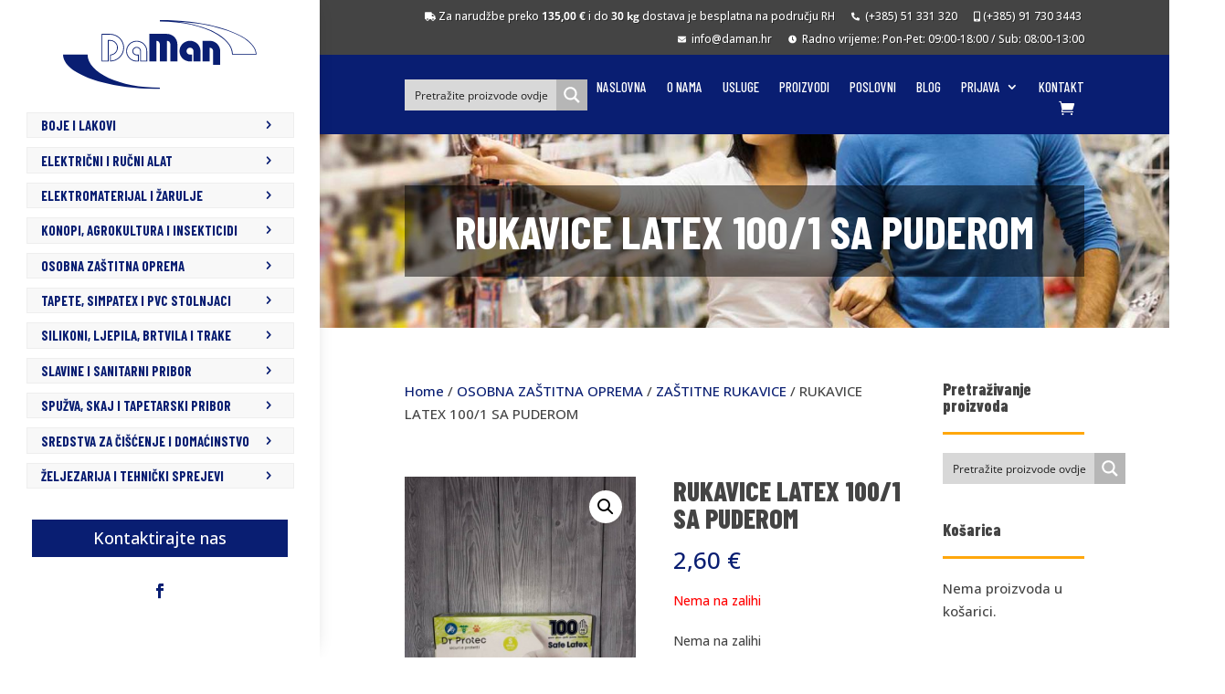

--- FILE ---
content_type: text/html; charset=UTF-8
request_url: https://daman.hr/proizvod/rukavice-latex-100-1-sa-puderom/
body_size: 196633
content:
<!DOCTYPE html>
<html lang="hr">
<head>
	<meta charset="UTF-8" />
<meta http-equiv="X-UA-Compatible" content="IE=edge">
	<link rel="pingback" href="https://daman.hr/web/xmlrpc.php" />

	<script type="text/javascript">
		document.documentElement.className = 'js';
	</script>
	
	<title>RUKAVICE LATEX 100/1 SA PUDEROM | Daman.hr Webshop</title>
<meta name='robots' content='max-image-preview:large' />
<script type="text/javascript">
			let jqueryParams=[],jQuery=function(r){return jqueryParams=[...jqueryParams,r],jQuery},$=function(r){return jqueryParams=[...jqueryParams,r],$};window.jQuery=jQuery,window.$=jQuery;let customHeadScripts=!1;jQuery.fn=jQuery.prototype={},$.fn=jQuery.prototype={},jQuery.noConflict=function(r){if(window.jQuery)return jQuery=window.jQuery,$=window.jQuery,customHeadScripts=!0,jQuery.noConflict},jQuery.ready=function(r){jqueryParams=[...jqueryParams,r]},$.ready=function(r){jqueryParams=[...jqueryParams,r]},jQuery.load=function(r){jqueryParams=[...jqueryParams,r]},$.load=function(r){jqueryParams=[...jqueryParams,r]},jQuery.fn.ready=function(r){jqueryParams=[...jqueryParams,r]},$.fn.ready=function(r){jqueryParams=[...jqueryParams,r]};</script><link rel='dns-prefetch' href='//fonts.googleapis.com' />
<link rel="alternate" type="application/rss+xml" title="Daman.hr Webshop &raquo; Kanal" href="https://daman.hr/feed/" />
<link rel="alternate" type="application/rss+xml" title="Daman.hr Webshop &raquo; Kanal komentara" href="https://daman.hr/comments/feed/" />
<link rel="alternate" type="application/rss+xml" title="Daman.hr Webshop &raquo; RUKAVICE LATEX 100/1 SA PUDEROM Kanal komentara" href="https://daman.hr/proizvod/rukavice-latex-100-1-sa-puderom/feed/" />
<meta content="daman-child v.1.0.0" name="generator"/><link rel='stylesheet' id='rm_material_icons-css' href='https://daman.hr/web/wp-content/plugins/custom-registration-form-builder-with-submission-manager/admin/css/material-icons.css?ver=6.7.4' type='text/css' media='all' />
<link rel='stylesheet' id='wp-block-library-css' href='https://daman.hr/web/wp-includes/css/dist/block-library/style.min.css?ver=6.7.4' type='text/css' media='all' />
<style id='wp-block-library-theme-inline-css' type='text/css'>
.wp-block-audio :where(figcaption){color:#555;font-size:13px;text-align:center}.is-dark-theme .wp-block-audio :where(figcaption){color:#ffffffa6}.wp-block-audio{margin:0 0 1em}.wp-block-code{border:1px solid #ccc;border-radius:4px;font-family:Menlo,Consolas,monaco,monospace;padding:.8em 1em}.wp-block-embed :where(figcaption){color:#555;font-size:13px;text-align:center}.is-dark-theme .wp-block-embed :where(figcaption){color:#ffffffa6}.wp-block-embed{margin:0 0 1em}.blocks-gallery-caption{color:#555;font-size:13px;text-align:center}.is-dark-theme .blocks-gallery-caption{color:#ffffffa6}:root :where(.wp-block-image figcaption){color:#555;font-size:13px;text-align:center}.is-dark-theme :root :where(.wp-block-image figcaption){color:#ffffffa6}.wp-block-image{margin:0 0 1em}.wp-block-pullquote{border-bottom:4px solid;border-top:4px solid;color:currentColor;margin-bottom:1.75em}.wp-block-pullquote cite,.wp-block-pullquote footer,.wp-block-pullquote__citation{color:currentColor;font-size:.8125em;font-style:normal;text-transform:uppercase}.wp-block-quote{border-left:.25em solid;margin:0 0 1.75em;padding-left:1em}.wp-block-quote cite,.wp-block-quote footer{color:currentColor;font-size:.8125em;font-style:normal;position:relative}.wp-block-quote:where(.has-text-align-right){border-left:none;border-right:.25em solid;padding-left:0;padding-right:1em}.wp-block-quote:where(.has-text-align-center){border:none;padding-left:0}.wp-block-quote.is-large,.wp-block-quote.is-style-large,.wp-block-quote:where(.is-style-plain){border:none}.wp-block-search .wp-block-search__label{font-weight:700}.wp-block-search__button{border:1px solid #ccc;padding:.375em .625em}:where(.wp-block-group.has-background){padding:1.25em 2.375em}.wp-block-separator.has-css-opacity{opacity:.4}.wp-block-separator{border:none;border-bottom:2px solid;margin-left:auto;margin-right:auto}.wp-block-separator.has-alpha-channel-opacity{opacity:1}.wp-block-separator:not(.is-style-wide):not(.is-style-dots){width:100px}.wp-block-separator.has-background:not(.is-style-dots){border-bottom:none;height:1px}.wp-block-separator.has-background:not(.is-style-wide):not(.is-style-dots){height:2px}.wp-block-table{margin:0 0 1em}.wp-block-table td,.wp-block-table th{word-break:normal}.wp-block-table :where(figcaption){color:#555;font-size:13px;text-align:center}.is-dark-theme .wp-block-table :where(figcaption){color:#ffffffa6}.wp-block-video :where(figcaption){color:#555;font-size:13px;text-align:center}.is-dark-theme .wp-block-video :where(figcaption){color:#ffffffa6}.wp-block-video{margin:0 0 1em}:root :where(.wp-block-template-part.has-background){margin-bottom:0;margin-top:0;padding:1.25em 2.375em}
</style>
<style id='global-styles-inline-css' type='text/css'>
:root{--wp--preset--aspect-ratio--square: 1;--wp--preset--aspect-ratio--4-3: 4/3;--wp--preset--aspect-ratio--3-4: 3/4;--wp--preset--aspect-ratio--3-2: 3/2;--wp--preset--aspect-ratio--2-3: 2/3;--wp--preset--aspect-ratio--16-9: 16/9;--wp--preset--aspect-ratio--9-16: 9/16;--wp--preset--color--black: #000000;--wp--preset--color--cyan-bluish-gray: #abb8c3;--wp--preset--color--white: #ffffff;--wp--preset--color--pale-pink: #f78da7;--wp--preset--color--vivid-red: #cf2e2e;--wp--preset--color--luminous-vivid-orange: #ff6900;--wp--preset--color--luminous-vivid-amber: #fcb900;--wp--preset--color--light-green-cyan: #7bdcb5;--wp--preset--color--vivid-green-cyan: #00d084;--wp--preset--color--pale-cyan-blue: #8ed1fc;--wp--preset--color--vivid-cyan-blue: #0693e3;--wp--preset--color--vivid-purple: #9b51e0;--wp--preset--gradient--vivid-cyan-blue-to-vivid-purple: linear-gradient(135deg,rgba(6,147,227,1) 0%,rgb(155,81,224) 100%);--wp--preset--gradient--light-green-cyan-to-vivid-green-cyan: linear-gradient(135deg,rgb(122,220,180) 0%,rgb(0,208,130) 100%);--wp--preset--gradient--luminous-vivid-amber-to-luminous-vivid-orange: linear-gradient(135deg,rgba(252,185,0,1) 0%,rgba(255,105,0,1) 100%);--wp--preset--gradient--luminous-vivid-orange-to-vivid-red: linear-gradient(135deg,rgba(255,105,0,1) 0%,rgb(207,46,46) 100%);--wp--preset--gradient--very-light-gray-to-cyan-bluish-gray: linear-gradient(135deg,rgb(238,238,238) 0%,rgb(169,184,195) 100%);--wp--preset--gradient--cool-to-warm-spectrum: linear-gradient(135deg,rgb(74,234,220) 0%,rgb(151,120,209) 20%,rgb(207,42,186) 40%,rgb(238,44,130) 60%,rgb(251,105,98) 80%,rgb(254,248,76) 100%);--wp--preset--gradient--blush-light-purple: linear-gradient(135deg,rgb(255,206,236) 0%,rgb(152,150,240) 100%);--wp--preset--gradient--blush-bordeaux: linear-gradient(135deg,rgb(254,205,165) 0%,rgb(254,45,45) 50%,rgb(107,0,62) 100%);--wp--preset--gradient--luminous-dusk: linear-gradient(135deg,rgb(255,203,112) 0%,rgb(199,81,192) 50%,rgb(65,88,208) 100%);--wp--preset--gradient--pale-ocean: linear-gradient(135deg,rgb(255,245,203) 0%,rgb(182,227,212) 50%,rgb(51,167,181) 100%);--wp--preset--gradient--electric-grass: linear-gradient(135deg,rgb(202,248,128) 0%,rgb(113,206,126) 100%);--wp--preset--gradient--midnight: linear-gradient(135deg,rgb(2,3,129) 0%,rgb(40,116,252) 100%);--wp--preset--font-size--small: 13px;--wp--preset--font-size--medium: 20px;--wp--preset--font-size--large: 36px;--wp--preset--font-size--x-large: 42px;--wp--preset--font-family--inter: "Inter", sans-serif;--wp--preset--font-family--cardo: Cardo;--wp--preset--spacing--20: 0.44rem;--wp--preset--spacing--30: 0.67rem;--wp--preset--spacing--40: 1rem;--wp--preset--spacing--50: 1.5rem;--wp--preset--spacing--60: 2.25rem;--wp--preset--spacing--70: 3.38rem;--wp--preset--spacing--80: 5.06rem;--wp--preset--shadow--natural: 6px 6px 9px rgba(0, 0, 0, 0.2);--wp--preset--shadow--deep: 12px 12px 50px rgba(0, 0, 0, 0.4);--wp--preset--shadow--sharp: 6px 6px 0px rgba(0, 0, 0, 0.2);--wp--preset--shadow--outlined: 6px 6px 0px -3px rgba(255, 255, 255, 1), 6px 6px rgba(0, 0, 0, 1);--wp--preset--shadow--crisp: 6px 6px 0px rgba(0, 0, 0, 1);}:root { --wp--style--global--content-size: 823px;--wp--style--global--wide-size: 1080px; }:where(body) { margin: 0; }.wp-site-blocks > .alignleft { float: left; margin-right: 2em; }.wp-site-blocks > .alignright { float: right; margin-left: 2em; }.wp-site-blocks > .aligncenter { justify-content: center; margin-left: auto; margin-right: auto; }:where(.is-layout-flex){gap: 0.5em;}:where(.is-layout-grid){gap: 0.5em;}.is-layout-flow > .alignleft{float: left;margin-inline-start: 0;margin-inline-end: 2em;}.is-layout-flow > .alignright{float: right;margin-inline-start: 2em;margin-inline-end: 0;}.is-layout-flow > .aligncenter{margin-left: auto !important;margin-right: auto !important;}.is-layout-constrained > .alignleft{float: left;margin-inline-start: 0;margin-inline-end: 2em;}.is-layout-constrained > .alignright{float: right;margin-inline-start: 2em;margin-inline-end: 0;}.is-layout-constrained > .aligncenter{margin-left: auto !important;margin-right: auto !important;}.is-layout-constrained > :where(:not(.alignleft):not(.alignright):not(.alignfull)){max-width: var(--wp--style--global--content-size);margin-left: auto !important;margin-right: auto !important;}.is-layout-constrained > .alignwide{max-width: var(--wp--style--global--wide-size);}body .is-layout-flex{display: flex;}.is-layout-flex{flex-wrap: wrap;align-items: center;}.is-layout-flex > :is(*, div){margin: 0;}body .is-layout-grid{display: grid;}.is-layout-grid > :is(*, div){margin: 0;}body{padding-top: 0px;padding-right: 0px;padding-bottom: 0px;padding-left: 0px;}:root :where(.wp-element-button, .wp-block-button__link){background-color: #32373c;border-width: 0;color: #fff;font-family: inherit;font-size: inherit;line-height: inherit;padding: calc(0.667em + 2px) calc(1.333em + 2px);text-decoration: none;}.has-black-color{color: var(--wp--preset--color--black) !important;}.has-cyan-bluish-gray-color{color: var(--wp--preset--color--cyan-bluish-gray) !important;}.has-white-color{color: var(--wp--preset--color--white) !important;}.has-pale-pink-color{color: var(--wp--preset--color--pale-pink) !important;}.has-vivid-red-color{color: var(--wp--preset--color--vivid-red) !important;}.has-luminous-vivid-orange-color{color: var(--wp--preset--color--luminous-vivid-orange) !important;}.has-luminous-vivid-amber-color{color: var(--wp--preset--color--luminous-vivid-amber) !important;}.has-light-green-cyan-color{color: var(--wp--preset--color--light-green-cyan) !important;}.has-vivid-green-cyan-color{color: var(--wp--preset--color--vivid-green-cyan) !important;}.has-pale-cyan-blue-color{color: var(--wp--preset--color--pale-cyan-blue) !important;}.has-vivid-cyan-blue-color{color: var(--wp--preset--color--vivid-cyan-blue) !important;}.has-vivid-purple-color{color: var(--wp--preset--color--vivid-purple) !important;}.has-black-background-color{background-color: var(--wp--preset--color--black) !important;}.has-cyan-bluish-gray-background-color{background-color: var(--wp--preset--color--cyan-bluish-gray) !important;}.has-white-background-color{background-color: var(--wp--preset--color--white) !important;}.has-pale-pink-background-color{background-color: var(--wp--preset--color--pale-pink) !important;}.has-vivid-red-background-color{background-color: var(--wp--preset--color--vivid-red) !important;}.has-luminous-vivid-orange-background-color{background-color: var(--wp--preset--color--luminous-vivid-orange) !important;}.has-luminous-vivid-amber-background-color{background-color: var(--wp--preset--color--luminous-vivid-amber) !important;}.has-light-green-cyan-background-color{background-color: var(--wp--preset--color--light-green-cyan) !important;}.has-vivid-green-cyan-background-color{background-color: var(--wp--preset--color--vivid-green-cyan) !important;}.has-pale-cyan-blue-background-color{background-color: var(--wp--preset--color--pale-cyan-blue) !important;}.has-vivid-cyan-blue-background-color{background-color: var(--wp--preset--color--vivid-cyan-blue) !important;}.has-vivid-purple-background-color{background-color: var(--wp--preset--color--vivid-purple) !important;}.has-black-border-color{border-color: var(--wp--preset--color--black) !important;}.has-cyan-bluish-gray-border-color{border-color: var(--wp--preset--color--cyan-bluish-gray) !important;}.has-white-border-color{border-color: var(--wp--preset--color--white) !important;}.has-pale-pink-border-color{border-color: var(--wp--preset--color--pale-pink) !important;}.has-vivid-red-border-color{border-color: var(--wp--preset--color--vivid-red) !important;}.has-luminous-vivid-orange-border-color{border-color: var(--wp--preset--color--luminous-vivid-orange) !important;}.has-luminous-vivid-amber-border-color{border-color: var(--wp--preset--color--luminous-vivid-amber) !important;}.has-light-green-cyan-border-color{border-color: var(--wp--preset--color--light-green-cyan) !important;}.has-vivid-green-cyan-border-color{border-color: var(--wp--preset--color--vivid-green-cyan) !important;}.has-pale-cyan-blue-border-color{border-color: var(--wp--preset--color--pale-cyan-blue) !important;}.has-vivid-cyan-blue-border-color{border-color: var(--wp--preset--color--vivid-cyan-blue) !important;}.has-vivid-purple-border-color{border-color: var(--wp--preset--color--vivid-purple) !important;}.has-vivid-cyan-blue-to-vivid-purple-gradient-background{background: var(--wp--preset--gradient--vivid-cyan-blue-to-vivid-purple) !important;}.has-light-green-cyan-to-vivid-green-cyan-gradient-background{background: var(--wp--preset--gradient--light-green-cyan-to-vivid-green-cyan) !important;}.has-luminous-vivid-amber-to-luminous-vivid-orange-gradient-background{background: var(--wp--preset--gradient--luminous-vivid-amber-to-luminous-vivid-orange) !important;}.has-luminous-vivid-orange-to-vivid-red-gradient-background{background: var(--wp--preset--gradient--luminous-vivid-orange-to-vivid-red) !important;}.has-very-light-gray-to-cyan-bluish-gray-gradient-background{background: var(--wp--preset--gradient--very-light-gray-to-cyan-bluish-gray) !important;}.has-cool-to-warm-spectrum-gradient-background{background: var(--wp--preset--gradient--cool-to-warm-spectrum) !important;}.has-blush-light-purple-gradient-background{background: var(--wp--preset--gradient--blush-light-purple) !important;}.has-blush-bordeaux-gradient-background{background: var(--wp--preset--gradient--blush-bordeaux) !important;}.has-luminous-dusk-gradient-background{background: var(--wp--preset--gradient--luminous-dusk) !important;}.has-pale-ocean-gradient-background{background: var(--wp--preset--gradient--pale-ocean) !important;}.has-electric-grass-gradient-background{background: var(--wp--preset--gradient--electric-grass) !important;}.has-midnight-gradient-background{background: var(--wp--preset--gradient--midnight) !important;}.has-small-font-size{font-size: var(--wp--preset--font-size--small) !important;}.has-medium-font-size{font-size: var(--wp--preset--font-size--medium) !important;}.has-large-font-size{font-size: var(--wp--preset--font-size--large) !important;}.has-x-large-font-size{font-size: var(--wp--preset--font-size--x-large) !important;}.has-inter-font-family{font-family: var(--wp--preset--font-family--inter) !important;}.has-cardo-font-family{font-family: var(--wp--preset--font-family--cardo) !important;}
:where(.wp-block-post-template.is-layout-flex){gap: 1.25em;}:where(.wp-block-post-template.is-layout-grid){gap: 1.25em;}
:where(.wp-block-columns.is-layout-flex){gap: 2em;}:where(.wp-block-columns.is-layout-grid){gap: 2em;}
:root :where(.wp-block-pullquote){font-size: 1.5em;line-height: 1.6;}
</style>
<link rel='stylesheet' id='dashicons-css' href='https://daman.hr/web/wp-includes/css/dashicons.min.css?ver=6.7.4' type='text/css' media='all' />
<link rel='stylesheet' id='rmp-menu-styles-css' href='https://daman.hr/web/wp-content/uploads/rmp-menu/css/rmp-menu.css?ver=459' type='text/css' media='all' />
<link rel='stylesheet' id='photoswipe-css' href='https://daman.hr/web/wp-content/plugins/woocommerce/assets/css/photoswipe/photoswipe.min.css?ver=9.6.0' type='text/css' media='all' />
<link rel='stylesheet' id='photoswipe-default-skin-css' href='https://daman.hr/web/wp-content/plugins/woocommerce/assets/css/photoswipe/default-skin/default-skin.min.css?ver=9.6.0' type='text/css' media='all' />
<link rel='stylesheet' id='woocommerce-layout-css' href='https://daman.hr/web/wp-content/plugins/woocommerce/assets/css/woocommerce-layout.css?ver=9.6.0' type='text/css' media='all' />
<link rel='stylesheet' id='woocommerce-smallscreen-css' href='https://daman.hr/web/wp-content/plugins/woocommerce/assets/css/woocommerce-smallscreen.css?ver=9.6.0' type='text/css' media='only screen and (max-width: 768px)' />
<link rel='stylesheet' id='woocommerce-general-css' href='https://daman.hr/web/wp-content/plugins/woocommerce/assets/css/woocommerce.css?ver=9.6.0' type='text/css' media='all' />
<style id='woocommerce-inline-inline-css' type='text/css'>
.woocommerce form .form-row .required { visibility: visible; }
</style>
<link rel='stylesheet' id='if-menu-site-css-css' href='https://daman.hr/web/wp-content/plugins/if-menu/assets/if-menu-site.css?ver=6.7.4' type='text/css' media='all' />
<link rel='stylesheet' id='brands-styles-css' href='https://daman.hr/web/wp-content/plugins/woocommerce/assets/css/brands.css?ver=9.6.0' type='text/css' media='all' />
<link rel='stylesheet' id='et-builder-googlefonts-cached-css' href='https://fonts.googleapis.com/css?family=Barlow+Condensed:100,100italic,200,200italic,300,300italic,regular,italic,500,500italic,600,600italic,700,700italic,800,800italic,900,900italic|Open+Sans:300,regular,500,600,700,800,300italic,italic,500italic,600italic,700italic,800italic&#038;subset=latin,latin-ext&#038;display=swap' type='text/css' media='all' />
<link rel='stylesheet' id='divi-style-parent-css' href='https://daman.hr/web/wp-content/themes/Divi/style-static.min.css?ver=4.27.4' type='text/css' media='all' />
<link rel='stylesheet' id='child-style-css' href='https://daman.hr/web/wp-content/themes/daman-child/style.css?ver=4.27.4' type='text/css' media='all' />
<link rel='stylesheet' id='divi-style-pum-css' href='https://daman.hr/web/wp-content/themes/daman-child/style.css?ver=4.27.4' type='text/css' media='all' />
<script type="text/javascript" src="https://daman.hr/web/wp-includes/js/jquery/jquery.min.js?ver=3.7.1" id="jquery-core-js"></script>
<script type="text/javascript" src="https://daman.hr/web/wp-includes/js/jquery/jquery-migrate.min.js?ver=3.4.1" id="jquery-migrate-js"></script>
<script type="text/javascript" id="jquery-js-after">
/* <![CDATA[ */
jqueryParams.length&&$.each(jqueryParams,function(e,r){if("function"==typeof r){var n=String(r);n.replace("$","jQuery");var a=new Function("return "+n)();$(document).ready(a)}});
/* ]]> */
</script>
<script type="text/javascript" src="https://daman.hr/web/wp-content/plugins/woocommerce/assets/js/jquery-blockui/jquery.blockUI.min.js?ver=2.7.0-wc.9.6.0" id="jquery-blockui-js" defer="defer" data-wp-strategy="defer"></script>
<script type="text/javascript" id="wc-add-to-cart-js-extra">
/* <![CDATA[ */
var wc_add_to_cart_params = {"ajax_url":"\/web\/wp-admin\/admin-ajax.php","wc_ajax_url":"\/?wc-ajax=%%endpoint%%","i18n_view_cart":"Vidi ko\u0161aricu","cart_url":"https:\/\/daman.hr\/kosarica\/","is_cart":"","cart_redirect_after_add":"no"};
/* ]]> */
</script>
<script type="text/javascript" src="https://daman.hr/web/wp-content/plugins/woocommerce/assets/js/frontend/add-to-cart.min.js?ver=9.6.0" id="wc-add-to-cart-js" defer="defer" data-wp-strategy="defer"></script>
<script type="text/javascript" src="https://daman.hr/web/wp-content/plugins/woocommerce/assets/js/zoom/jquery.zoom.min.js?ver=1.7.21-wc.9.6.0" id="zoom-js" defer="defer" data-wp-strategy="defer"></script>
<script type="text/javascript" src="https://daman.hr/web/wp-content/plugins/woocommerce/assets/js/flexslider/jquery.flexslider.min.js?ver=2.7.2-wc.9.6.0" id="flexslider-js" defer="defer" data-wp-strategy="defer"></script>
<script type="text/javascript" src="https://daman.hr/web/wp-content/plugins/woocommerce/assets/js/photoswipe/photoswipe.min.js?ver=4.1.1-wc.9.6.0" id="photoswipe-js" defer="defer" data-wp-strategy="defer"></script>
<script type="text/javascript" src="https://daman.hr/web/wp-content/plugins/woocommerce/assets/js/photoswipe/photoswipe-ui-default.min.js?ver=4.1.1-wc.9.6.0" id="photoswipe-ui-default-js" defer="defer" data-wp-strategy="defer"></script>
<script type="text/javascript" id="wc-single-product-js-extra">
/* <![CDATA[ */
var wc_single_product_params = {"i18n_required_rating_text":"Molimo odaberite svoju ocjenu","i18n_product_gallery_trigger_text":"View full-screen image gallery","review_rating_required":"yes","flexslider":{"rtl":false,"animation":"slide","smoothHeight":true,"directionNav":false,"controlNav":"thumbnails","slideshow":false,"animationSpeed":500,"animationLoop":false,"allowOneSlide":false},"zoom_enabled":"1","zoom_options":[],"photoswipe_enabled":"1","photoswipe_options":{"shareEl":false,"closeOnScroll":false,"history":false,"hideAnimationDuration":0,"showAnimationDuration":0},"flexslider_enabled":"1"};
/* ]]> */
</script>
<script type="text/javascript" src="https://daman.hr/web/wp-content/plugins/woocommerce/assets/js/frontend/single-product.min.js?ver=9.6.0" id="wc-single-product-js" defer="defer" data-wp-strategy="defer"></script>
<script type="text/javascript" src="https://daman.hr/web/wp-content/plugins/woocommerce/assets/js/js-cookie/js.cookie.min.js?ver=2.1.4-wc.9.6.0" id="js-cookie-js" defer="defer" data-wp-strategy="defer"></script>
<script type="text/javascript" id="woocommerce-js-extra">
/* <![CDATA[ */
var woocommerce_params = {"ajax_url":"\/web\/wp-admin\/admin-ajax.php","wc_ajax_url":"\/?wc-ajax=%%endpoint%%"};
/* ]]> */
</script>
<script type="text/javascript" src="https://daman.hr/web/wp-content/plugins/woocommerce/assets/js/frontend/woocommerce.min.js?ver=9.6.0" id="woocommerce-js" defer="defer" data-wp-strategy="defer"></script>
<link rel="https://api.w.org/" href="https://daman.hr/wp-json/" /><link rel="alternate" title="JSON" type="application/json" href="https://daman.hr/wp-json/wp/v2/product/8599" /><link rel="EditURI" type="application/rsd+xml" title="RSD" href="https://daman.hr/web/xmlrpc.php?rsd" />
<meta name="generator" content="WordPress 6.7.4" />
<meta name="generator" content="WooCommerce 9.6.0" />
<link rel="canonical" href="https://daman.hr/proizvod/rukavice-latex-100-1-sa-puderom/" />
<link rel='shortlink' href='https://daman.hr/?p=8599' />
<link rel="alternate" title="oEmbed (JSON)" type="application/json+oembed" href="https://daman.hr/wp-json/oembed/1.0/embed?url=https%3A%2F%2Fdaman.hr%2Fproizvod%2Frukavice-latex-100-1-sa-puderom%2F" />
<link rel="alternate" title="oEmbed (XML)" type="text/xml+oembed" href="https://daman.hr/wp-json/oembed/1.0/embed?url=https%3A%2F%2Fdaman.hr%2Fproizvod%2Frukavice-latex-100-1-sa-puderom%2F&#038;format=xml" />
<meta name="viewport" content="width=device-width, initial-scale=1.0, maximum-scale=1.0, user-scalable=0" />	<noscript><style>.woocommerce-product-gallery{ opacity: 1 !important; }</style></noscript>
	<script defer src="https://daman.hr/web/wp-content/uploads/fontawesome/js/all.js"></script> <!--load all styles --><style class='wp-fonts-local' type='text/css'>
@font-face{font-family:Inter;font-style:normal;font-weight:300 900;font-display:fallback;src:url('https://daman.hr/web/wp-content/plugins/woocommerce/assets/fonts/Inter-VariableFont_slnt,wght.woff2') format('woff2');font-stretch:normal;}
@font-face{font-family:Cardo;font-style:normal;font-weight:400;font-display:fallback;src:url('https://daman.hr/web/wp-content/plugins/woocommerce/assets/fonts/cardo_normal_400.woff2') format('woff2');}
</style>
<link rel="icon" href="https://daman.hr/web/wp-content/uploads/2021/05/cropped-daman_favicon-32x32.png" sizes="32x32" />
<link rel="icon" href="https://daman.hr/web/wp-content/uploads/2021/05/cropped-daman_favicon-192x192.png" sizes="192x192" />
<link rel="apple-touch-icon" href="https://daman.hr/web/wp-content/uploads/2021/05/cropped-daman_favicon-180x180.png" />
<meta name="msapplication-TileImage" content="https://daman.hr/web/wp-content/uploads/2021/05/cropped-daman_favicon-270x270.png" />
<link rel="stylesheet" id="et-divi-customizer-global-cached-inline-styles" href="https://daman.hr/web/wp-content/et-cache/global/et-divi-customizer-global.min.css?ver=1734515178" /><link rel="stylesheet" id="et-core-unified-cpt-tb-17-tb-4861-tb-119-8599-cached-inline-styles" href="https://daman.hr/web/wp-content/et-cache/8599/et-core-unified-cpt-tb-17-tb-4861-tb-119-8599.min.css?ver=1738783749" /><link rel="stylesheet" id="asp-basic" href="https://daman.hr/web/wp-content/cache/asp/style.basic-ho-is-po-no-da-se-co-au-ga-se-is.css?mq=tAqNzO" media="all" /><style id='asp-instance-1'>div[id*='ajaxsearchpro1_'] div.asp_loader,div[id*='ajaxsearchpro1_'] div.asp_loader *{box-sizing:border-box !important;margin:0;padding:0;box-shadow:none}div[id*='ajaxsearchpro1_'] div.asp_loader{box-sizing:border-box;display:flex;flex:0 1 auto;flex-direction:column;flex-grow:0;flex-shrink:0;flex-basis:28px;max-width:100%;max-height:100%;align-items:center;justify-content:center}div[id*='ajaxsearchpro1_'] div.asp_loader-inner{width:100%;margin:0 auto;text-align:center;height:100%}@-webkit-keyframes rotate-simple{0%{-webkit-transform:rotate(0deg);transform:rotate(0deg)}50%{-webkit-transform:rotate(180deg);transform:rotate(180deg)}100%{-webkit-transform:rotate(360deg);transform:rotate(360deg)}}@keyframes rotate-simple{0%{-webkit-transform:rotate(0deg);transform:rotate(0deg)}50%{-webkit-transform:rotate(180deg);transform:rotate(180deg)}100%{-webkit-transform:rotate(360deg);transform:rotate(360deg)}}div[id*='ajaxsearchpro1_'] div.asp_simple-circle{margin:0;height:100%;width:100%;animation:rotate-simple 0.8s infinite linear;-webkit-animation:rotate-simple 0.8s infinite linear;border:4px solid rgb(255,255,255);border-right-color:transparent;border-radius:50%;box-sizing:border-box}div[id*='ajaxsearchprores1_'] .asp_res_loader div.asp_loader,div[id*='ajaxsearchprores1_'] .asp_res_loader div.asp_loader *{box-sizing:border-box !important;margin:0;padding:0;box-shadow:none}div[id*='ajaxsearchprores1_'] .asp_res_loader div.asp_loader{box-sizing:border-box;display:flex;flex:0 1 auto;flex-direction:column;flex-grow:0;flex-shrink:0;flex-basis:28px;max-width:100%;max-height:100%;align-items:center;justify-content:center}div[id*='ajaxsearchprores1_'] .asp_res_loader div.asp_loader-inner{width:100%;margin:0 auto;text-align:center;height:100%}@-webkit-keyframes rotate-simple{0%{-webkit-transform:rotate(0deg);transform:rotate(0deg)}50%{-webkit-transform:rotate(180deg);transform:rotate(180deg)}100%{-webkit-transform:rotate(360deg);transform:rotate(360deg)}}@keyframes rotate-simple{0%{-webkit-transform:rotate(0deg);transform:rotate(0deg)}50%{-webkit-transform:rotate(180deg);transform:rotate(180deg)}100%{-webkit-transform:rotate(360deg);transform:rotate(360deg)}}div[id*='ajaxsearchprores1_'] .asp_res_loader div.asp_simple-circle{margin:0;height:100%;width:100%;animation:rotate-simple 0.8s infinite linear;-webkit-animation:rotate-simple 0.8s infinite linear;border:4px solid rgb(255,255,255);border-right-color:transparent;border-radius:50%;box-sizing:border-box}#ajaxsearchpro1_1 div.asp_loader,#ajaxsearchpro1_2 div.asp_loader,#ajaxsearchpro1_1 div.asp_loader *,#ajaxsearchpro1_2 div.asp_loader *{box-sizing:border-box !important;margin:0;padding:0;box-shadow:none}#ajaxsearchpro1_1 div.asp_loader,#ajaxsearchpro1_2 div.asp_loader{box-sizing:border-box;display:flex;flex:0 1 auto;flex-direction:column;flex-grow:0;flex-shrink:0;flex-basis:28px;max-width:100%;max-height:100%;align-items:center;justify-content:center}#ajaxsearchpro1_1 div.asp_loader-inner,#ajaxsearchpro1_2 div.asp_loader-inner{width:100%;margin:0 auto;text-align:center;height:100%}@-webkit-keyframes rotate-simple{0%{-webkit-transform:rotate(0deg);transform:rotate(0deg)}50%{-webkit-transform:rotate(180deg);transform:rotate(180deg)}100%{-webkit-transform:rotate(360deg);transform:rotate(360deg)}}@keyframes rotate-simple{0%{-webkit-transform:rotate(0deg);transform:rotate(0deg)}50%{-webkit-transform:rotate(180deg);transform:rotate(180deg)}100%{-webkit-transform:rotate(360deg);transform:rotate(360deg)}}#ajaxsearchpro1_1 div.asp_simple-circle,#ajaxsearchpro1_2 div.asp_simple-circle{margin:0;height:100%;width:100%;animation:rotate-simple 0.8s infinite linear;-webkit-animation:rotate-simple 0.8s infinite linear;border:4px solid rgb(255,255,255);border-right-color:transparent;border-radius:50%;box-sizing:border-box}@-webkit-keyframes asp_an_fadeInDown{0%{opacity:0;-webkit-transform:translateY(-20px)}100%{opacity:1;-webkit-transform:translateY(0)}}@keyframes asp_an_fadeInDown{0%{opacity:0;transform:translateY(-20px)}100%{opacity:1;transform:translateY(0)}}.asp_an_fadeInDown{-webkit-animation-name:asp_an_fadeInDown;animation-name:asp_an_fadeInDown}div.asp_r.asp_r_1,div.asp_r.asp_r_1 *,div.asp_m.asp_m_1,div.asp_m.asp_m_1 *,div.asp_s.asp_s_1,div.asp_s.asp_s_1 *{-webkit-box-sizing:content-box;-moz-box-sizing:content-box;-ms-box-sizing:content-box;-o-box-sizing:content-box;box-sizing:content-box;border:0;border-radius:0;text-transform:none;text-shadow:none;box-shadow:none;text-decoration:none;text-align:left;letter-spacing:normal}div.asp_r.asp_r_1,div.asp_m.asp_m_1,div.asp_s.asp_s_1{-webkit-box-sizing:border-box;-moz-box-sizing:border-box;-ms-box-sizing:border-box;-o-box-sizing:border-box;box-sizing:border-box}div.asp_r.asp_r_1,div.asp_r.asp_r_1 *,div.asp_m.asp_m_1,div.asp_m.asp_m_1 *,div.asp_s.asp_s_1,div.asp_s.asp_s_1 *{padding:0;margin:0}.wpdreams_clear{clear:both}.asp_w_container_1{width:100%}#ajaxsearchpro1_1,#ajaxsearchpro1_2,div.asp_m.asp_m_1{width:100%;height:auto;max-height:none;border-radius:5px;background:#d1eaff;margin-top:0;margin-bottom:0;background-image:-moz-radial-gradient(center,ellipse cover,rgb(216,216,216),rgb(216,216,216));background-image:-webkit-gradient(radial,center center,0px,center center,100%,rgb(216,216,216),rgb(216,216,216));background-image:-webkit-radial-gradient(center,ellipse cover,rgb(216,216,216),rgb(216,216,216));background-image:-o-radial-gradient(center,ellipse cover,rgb(216,216,216),rgb(216,216,216));background-image:-ms-radial-gradient(center,ellipse cover,rgb(216,216,216),rgb(216,216,216));background-image:radial-gradient(ellipse at center,rgb(216,216,216),rgb(216,216,216));overflow:hidden;border:0 none rgb(141,213,239);border-radius:0;box-shadow:none}#ajaxsearchpro1_1 .probox,#ajaxsearchpro1_2 .probox,div.asp_m.asp_m_1 .probox{margin:0;height:34px;background:transparent;border:0 solid rgb(104,174,199);border-radius:0;box-shadow:none}p[id*=asp-try-1]{color:rgb(85,85,85) !important;display:block}div.asp_main_container+[id*=asp-try-1]{width:100%}p[id*=asp-try-1] a{color:rgb(255,181,86) !important}p[id*=asp-try-1] a:after{color:rgb(85,85,85) !important;display:inline;content:','}p[id*=asp-try-1] a:last-child:after{display:none}#ajaxsearchpro1_1 .probox .proinput,#ajaxsearchpro1_2 .probox .proinput,div.asp_m.asp_m_1 .probox .proinput{font-weight:normal;font-family:"Open Sans";color:rgb(0,0,0);font-size:12px;line-height:15px;text-shadow:none;line-height:normal;flex-grow:1;order:5;margin:0 0 0 10px;padding:0 5px}#ajaxsearchpro1_1 .probox .proinput input.orig,#ajaxsearchpro1_2 .probox .proinput input.orig,div.asp_m.asp_m_1 .probox .proinput input.orig{font-weight:normal;font-family:"Open Sans";color:rgb(0,0,0);font-size:12px;line-height:15px;text-shadow:none;line-height:normal;border:0;box-shadow:none;height:34px;position:relative;z-index:2;padding:0 !important;padding-top:2px !important;margin:-1px 0 0 -4px !important;width:100%;background:transparent !important}#ajaxsearchpro1_1 .probox .proinput input.autocomplete,#ajaxsearchpro1_2 .probox .proinput input.autocomplete,div.asp_m.asp_m_1 .probox .proinput input.autocomplete{font-weight:normal;font-family:"Open Sans";color:rgb(0,0,0);font-size:12px;line-height:15px;text-shadow:none;line-height:normal;opacity:0.25;height:34px;display:block;position:relative;z-index:1;padding:0 !important;margin:-1px 0 0 -4px !important;margin-top:-34px !important;width:100%;background:transparent !important}.rtl #ajaxsearchpro1_1 .probox .proinput input.orig,.rtl #ajaxsearchpro1_2 .probox .proinput input.orig,.rtl #ajaxsearchpro1_1 .probox .proinput input.autocomplete,.rtl #ajaxsearchpro1_2 .probox .proinput input.autocomplete,.rtl div.asp_m.asp_m_1 .probox .proinput input.orig,.rtl div.asp_m.asp_m_1 .probox .proinput input.autocomplete{font-weight:normal;font-family:"Open Sans";color:rgb(0,0,0);font-size:12px;line-height:15px;text-shadow:none;line-height:normal;direction:rtl;text-align:right}.rtl #ajaxsearchpro1_1 .probox .proinput,.rtl #ajaxsearchpro1_2 .probox .proinput,.rtl div.asp_m.asp_m_1 .probox .proinput{margin-right:2px}.rtl #ajaxsearchpro1_1 .probox .proloading,.rtl #ajaxsearchpro1_1 .probox .proclose,.rtl #ajaxsearchpro1_2 .probox .proloading,.rtl #ajaxsearchpro1_2 .probox .proclose,.rtl div.asp_m.asp_m_1 .probox .proloading,.rtl div.asp_m.asp_m_1 .probox .proclose{order:3}div.asp_m.asp_m_1 .probox .proinput input.orig::-webkit-input-placeholder{font-weight:normal;font-family:"Open Sans";color:rgb(0,0,0);font-size:12px;text-shadow:none;opacity:0.85}div.asp_m.asp_m_1 .probox .proinput input.orig::-moz-placeholder{font-weight:normal;font-family:"Open Sans";color:rgb(0,0,0);font-size:12px;text-shadow:none;opacity:0.85}div.asp_m.asp_m_1 .probox .proinput input.orig:-ms-input-placeholder{font-weight:normal;font-family:"Open Sans";color:rgb(0,0,0);font-size:12px;text-shadow:none;opacity:0.85}div.asp_m.asp_m_1 .probox .proinput input.orig:-moz-placeholder{font-weight:normal;font-family:"Open Sans";color:rgb(0,0,0);font-size:12px;text-shadow:none;opacity:0.85;line-height:normal !important}#ajaxsearchpro1_1 .probox .proinput input.autocomplete,#ajaxsearchpro1_2 .probox .proinput input.autocomplete,div.asp_m.asp_m_1 .probox .proinput input.autocomplete{font-weight:normal;font-family:"Open Sans";color:rgb(0,0,0);font-size:12px;line-height:15px;text-shadow:none;line-height:normal;border:0;box-shadow:none}#ajaxsearchpro1_1 .probox .proloading,#ajaxsearchpro1_1 .probox .proclose,#ajaxsearchpro1_1 .probox .promagnifier,#ajaxsearchpro1_1 .probox .prosettings,#ajaxsearchpro1_2 .probox .proloading,#ajaxsearchpro1_2 .probox .proclose,#ajaxsearchpro1_2 .probox .promagnifier,#ajaxsearchpro1_2 .probox .prosettings,div.asp_m.asp_m_1 .probox .proloading,div.asp_m.asp_m_1 .probox .proclose,div.asp_m.asp_m_1 .probox .promagnifier,div.asp_m.asp_m_1 .probox .prosettings{width:34px;height:34px;flex:0 0 34px;flex-grow:0;order:7;text-align:center}#ajaxsearchpro1_1 .probox .proclose svg,#ajaxsearchpro1_2 .probox .proclose svg,div.asp_m.asp_m_1 .probox .proclose svg{fill:rgb(254,254,254);background:rgb(51,51,51);box-shadow:0 0 0 2px rgba(255,255,255,0.9);border-radius:50%;box-sizing:border-box;margin-left:-10px;margin-top:-10px;padding:4px}#ajaxsearchpro1_1 .probox .proloading,#ajaxsearchpro1_2 .probox .proloading,div.asp_m.asp_m_1 .probox .proloading{width:34px;height:34px;min-width:34px;min-height:34px;max-width:34px;max-height:34px}#ajaxsearchpro1_1 .probox .proloading .asp_loader,#ajaxsearchpro1_2 .probox .proloading .asp_loader,div.asp_m.asp_m_1 .probox .proloading .asp_loader{width:30px;height:30px;min-width:30px;min-height:30px;max-width:30px;max-height:30px}#ajaxsearchpro1_1 .probox .promagnifier,#ajaxsearchpro1_2 .probox .promagnifier,div.asp_m.asp_m_1 .probox .promagnifier{width:auto;height:34px;flex:0 0 auto;order:7;-webkit-flex:0 0 auto;-webkit-order:7}div.asp_m.asp_m_1 .probox .promagnifier:focus-visible{outline:black outset}#ajaxsearchpro1_1 .probox .proloading .innericon,#ajaxsearchpro1_2 .probox .proloading .innericon,#ajaxsearchpro1_1 .probox .proclose .innericon,#ajaxsearchpro1_2 .probox .proclose .innericon,#ajaxsearchpro1_1 .probox .promagnifier .innericon,#ajaxsearchpro1_2 .probox .promagnifier .innericon,#ajaxsearchpro1_1 .probox .prosettings .innericon,#ajaxsearchpro1_2 .probox .prosettings .innericon,div.asp_m.asp_m_1 .probox .proloading .innericon,div.asp_m.asp_m_1 .probox .proclose .innericon,div.asp_m.asp_m_1 .probox .promagnifier .innericon,div.asp_m.asp_m_1 .probox .prosettings .innericon{text-align:center}#ajaxsearchpro1_1 .probox .promagnifier .innericon,#ajaxsearchpro1_2 .probox .promagnifier .innericon,div.asp_m.asp_m_1 .probox .promagnifier .innericon{display:block;width:34px;height:34px;float:right}#ajaxsearchpro1_1 .probox .promagnifier .asp_text_button,#ajaxsearchpro1_2 .probox .promagnifier .asp_text_button,div.asp_m.asp_m_1 .probox .promagnifier .asp_text_button{display:block;width:auto;height:34px;float:right;margin:0;padding:0 10px 0 2px;font-weight:normal;font-family:"Open Sans";color:rgba(51,51,51,1);font-size:15px;line-height:normal;text-shadow:none;line-height:34px}#ajaxsearchpro1_1 .probox .promagnifier .innericon svg,#ajaxsearchpro1_2 .probox .promagnifier .innericon svg,div.asp_m.asp_m_1 .probox .promagnifier .innericon svg{fill:rgb(255,255,255)}#ajaxsearchpro1_1 .probox .prosettings .innericon svg,#ajaxsearchpro1_2 .probox .prosettings .innericon svg,div.asp_m.asp_m_1 .probox .prosettings .innericon svg{fill:rgb(255,255,255)}#ajaxsearchpro1_1 .probox .promagnifier,#ajaxsearchpro1_2 .probox .promagnifier,div.asp_m.asp_m_1 .probox .promagnifier{width:34px;height:34px;background-image:-webkit-linear-gradient(180deg,rgb(182,182,182),rgb(182,182,182));background-image:-moz-linear-gradient(180deg,rgb(182,182,182),rgb(182,182,182));background-image:-o-linear-gradient(180deg,rgb(182,182,182),rgb(182,182,182));background-image:-ms-linear-gradient(180deg,rgb(182,182,182) 0,rgb(182,182,182) 100%);background-image:linear-gradient(180deg,rgb(182,182,182),rgb(182,182,182));background-position:center center;background-repeat:no-repeat;order:11;-webkit-order:11;float:right;border:0 solid rgb(0,0,0);border-radius:0;box-shadow:0 0 0 0 rgba(255,255,255,0.61);cursor:pointer;background-size:100% 100%;background-position:center center;background-repeat:no-repeat;cursor:pointer}#ajaxsearchpro1_1 .probox .prosettings,#ajaxsearchpro1_2 .probox .prosettings,div.asp_m.asp_m_1 .probox .prosettings{width:34px;height:34px;background-image:-webkit-linear-gradient(185deg,rgb(182,182,182),rgb(182,182,182));background-image:-moz-linear-gradient(185deg,rgb(182,182,182),rgb(182,182,182));background-image:-o-linear-gradient(185deg,rgb(182,182,182),rgb(182,182,182));background-image:-ms-linear-gradient(185deg,rgb(182,182,182) 0,rgb(182,182,182) 100%);background-image:linear-gradient(185deg,rgb(182,182,182),rgb(182,182,182));background-position:center center;background-repeat:no-repeat;order:10;-webkit-order:10;float:right;border:0 solid rgb(104,174,199);border-radius:0;box-shadow:0 0 0 0 rgba(255,255,255,0.63);cursor:pointer;background-size:100% 100%;align-self:flex-end}#ajaxsearchprores1_1,#ajaxsearchprores1_2,div.asp_r.asp_r_1{position:absolute;z-index:11000;width:auto;margin:12px 0 0 0}#ajaxsearchprores1_1 .asp_nores,#ajaxsearchprores1_2 .asp_nores,div.asp_r.asp_r_1 .asp_nores{border:0 solid rgb(0,0,0);border-radius:0;box-shadow:0 5px 5px -5px #dfdfdf;padding:6px 12px 6px 12px;margin:0;font-weight:normal;font-family:inherit;color:rgba(74,74,74,1);font-size:1rem;line-height:1.2rem;text-shadow:none;font-weight:normal;background:rgb(255,255,255)}#ajaxsearchprores1_1 .asp_nores .asp_nores_kw_suggestions,#ajaxsearchprores1_2 .asp_nores .asp_nores_kw_suggestions,div.asp_r.asp_r_1 .asp_nores .asp_nores_kw_suggestions{color:rgba(234,67,53,1);font-weight:normal}#ajaxsearchprores1_1 .asp_nores .asp_keyword,#ajaxsearchprores1_2 .asp_nores .asp_keyword,div.asp_r.asp_r_1 .asp_nores .asp_keyword{padding:0 8px 0 0;cursor:pointer;color:rgba(20,84,169,1);font-weight:bold}#ajaxsearchprores1_1 .asp_results_top,#ajaxsearchprores1_2 .asp_results_top,div.asp_r.asp_r_1 .asp_results_top{background:rgb(255,255,255);border:1px none rgb(81,81,81);border-radius:0;padding:6px 12px 6px 12px;margin:0 0 4px 0;text-align:center;font-weight:normal;font-family:"Open Sans";color:rgb(81,81,81);font-size:13px;line-height:16px;text-shadow:none}#ajaxsearchprores1_1 .results .item,#ajaxsearchprores1_2 .results .item,div.asp_r.asp_r_1 .results .item{height:auto;background:rgb(255,255,255)}#ajaxsearchprores1_1 .results .item.hovered,#ajaxsearchprores1_2 .results .item.hovered,div.asp_r.asp_r_1 .results .item.hovered{background-image:-moz-radial-gradient(center,ellipse cover,rgb(245,245,245),rgb(245,245,245));background-image:-webkit-gradient(radial,center center,0px,center center,100%,rgb(245,245,245),rgb(245,245,245));background-image:-webkit-radial-gradient(center,ellipse cover,rgb(245,245,245),rgb(245,245,245));background-image:-o-radial-gradient(center,ellipse cover,rgb(245,245,245),rgb(245,245,245));background-image:-ms-radial-gradient(center,ellipse cover,rgb(245,245,245),rgb(245,245,245));background-image:radial-gradient(ellipse at center,rgb(245,245,245),rgb(245,245,245))}#ajaxsearchprores1_1 .results .item .asp_image,#ajaxsearchprores1_2 .results .item .asp_image,div.asp_r.asp_r_1 .results .item .asp_image{background-size:cover;background-repeat:no-repeat}#ajaxsearchprores1_1 .results .item .asp_image img,#ajaxsearchprores1_2 .results .item .asp_image img,div.asp_r.asp_r_1 .results .item .asp_image img{object-fit:cover}#ajaxsearchprores1_1 .results .item .asp_item_overlay_img,#ajaxsearchprores1_2 .results .item .asp_item_overlay_img,div.asp_r.asp_r_1 .results .item .asp_item_overlay_img{background-size:cover;background-repeat:no-repeat}#ajaxsearchprores1_1 .results .item .asp_content,#ajaxsearchprores1_2 .results .item .asp_content,div.asp_r.asp_r_1 .results .item .asp_content{overflow:hidden;background:transparent;margin:0;padding:0 10px}#ajaxsearchprores1_1 .results .item .asp_content h3,#ajaxsearchprores1_2 .results .item .asp_content h3,div.asp_r.asp_r_1 .results .item .asp_content h3{margin:0;padding:0;display:inline-block;line-height:inherit;font-weight:bold;font-family:"Open Sans";color:rgb(5,94,148);font-size:15px;line-height:20px;text-shadow:none}#ajaxsearchprores1_1 .results .item .asp_content h3 a,#ajaxsearchprores1_2 .results .item .asp_content h3 a,div.asp_r.asp_r_1 .results .item .asp_content h3 a{margin:0;padding:0;line-height:inherit;display:block;font-weight:bold;font-family:"Open Sans";color:rgb(5,94,148);font-size:15px;line-height:20px;text-shadow:none}#ajaxsearchprores1_1 .results .item .asp_content h3 a:hover,#ajaxsearchprores1_2 .results .item .asp_content h3 a:hover,div.asp_r.asp_r_1 .results .item .asp_content h3 a:hover{font-weight:bold;font-family:"Open Sans";color:rgb(5,94,148);font-size:15px;line-height:20px;text-shadow:none}#ajaxsearchprores1_1 .results .item div.etc,#ajaxsearchprores1_2 .results .item div.etc,div.asp_r.asp_r_1 .results .item div.etc{padding:0;font-size:13px;line-height:1.3em;margin-bottom:6px}#ajaxsearchprores1_1 .results .item .etc .asp_author,#ajaxsearchprores1_2 .results .item .etc .asp_author,div.asp_r.asp_r_1 .results .item .etc .asp_author{padding:0;font-weight:bold;font-family:"Open Sans";color:rgb(161,161,161);font-size:11px;line-height:13px;text-shadow:none}#ajaxsearchprores1_1 .results .item .etc .asp_date,#ajaxsearchprores1_2 .results .item .etc .asp_date,div.asp_r.asp_r_1 .results .item .etc .asp_date{margin:0 0 0 10px;padding:0;font-weight:normal;font-family:"Open Sans";color:rgb(173,173,173);font-size:11px;line-height:15px;text-shadow:none}#ajaxsearchprores1_1 .results .item div.asp_content,#ajaxsearchprores1_2 .results .item div.asp_content,div.asp_r.asp_r_1 .results .item div.asp_content{margin:0;padding:0;font-weight:normal;font-family:"Open Sans";color:rgb(74,74,74);font-size:13px;line-height:1.35em;text-shadow:none}#ajaxsearchprores1_1 span.highlighted,#ajaxsearchprores1_2 span.highlighted,div.asp_r.asp_r_1 span.highlighted{font-weight:bold;color:rgba(217,49,43,1);background-color:rgba(238,238,238,1)}#ajaxsearchprores1_1 p.showmore,#ajaxsearchprores1_2 p.showmore,div.asp_r.asp_r_1 p.showmore{text-align:center;font-weight:normal;font-family:"Open Sans";color:rgb(5,94,148);font-size:12px;line-height:15px;text-shadow:none}#ajaxsearchprores1_1 p.showmore a,#ajaxsearchprores1_2 p.showmore a,div.asp_r.asp_r_1 p.showmore a{font-weight:normal;font-family:"Open Sans";color:rgb(5,94,148);font-size:12px;line-height:15px;text-shadow:none;padding:10px 5px;margin:0 auto;background:rgba(255,255,255,1);display:block;text-align:center}#ajaxsearchprores1_1 .asp_res_loader,#ajaxsearchprores1_2 .asp_res_loader,div.asp_r.asp_r_1 .asp_res_loader{background:rgb(255,255,255);height:200px;padding:10px}#ajaxsearchprores1_1.isotopic .asp_res_loader,#ajaxsearchprores1_2.isotopic .asp_res_loader,div.asp_r.asp_r_1.isotopic .asp_res_loader{background:rgba(255,255,255,0)}#ajaxsearchprores1_1 .asp_res_loader .asp_loader,#ajaxsearchprores1_2 .asp_res_loader .asp_loader,div.asp_r.asp_r_1 .asp_res_loader .asp_loader{height:200px;width:200px;margin:0 auto}div.asp_s.asp_s_1.searchsettings,div.asp_s.asp_s_1.searchsettings,div.asp_s.asp_s_1.searchsettings{direction:ltr;padding:0;background-image:-webkit-linear-gradient(185deg,rgb(182,182,182),rgb(182,182,182));background-image:-moz-linear-gradient(185deg,rgb(182,182,182),rgb(182,182,182));background-image:-o-linear-gradient(185deg,rgb(182,182,182),rgb(182,182,182));background-image:-ms-linear-gradient(185deg,rgb(182,182,182) 0,rgb(182,182,182) 100%);background-image:linear-gradient(185deg,rgb(182,182,182),rgb(182,182,182));box-shadow:none;;max-width:208px;z-index:2}div.asp_s.asp_s_1.searchsettings.asp_s,div.asp_s.asp_s_1.searchsettings.asp_s,div.asp_s.asp_s_1.searchsettings.asp_s{z-index:11001}#ajaxsearchprobsettings1_1.searchsettings,#ajaxsearchprobsettings1_2.searchsettings,div.asp_sb.asp_sb_1.searchsettings{max-width:none}div.asp_s.asp_s_1.searchsettings form,div.asp_s.asp_s_1.searchsettings form,div.asp_s.asp_s_1.searchsettings form{display:flex}div.asp_sb.asp_sb_1.searchsettings form,div.asp_sb.asp_sb_1.searchsettings form,div.asp_sb.asp_sb_1.searchsettings form{display:flex}#ajaxsearchprosettings1_1.searchsettings div.asp_option_label,#ajaxsearchprosettings1_2.searchsettings div.asp_option_label,#ajaxsearchprosettings1_1.searchsettings .asp_label,#ajaxsearchprosettings1_2.searchsettings .asp_label,div.asp_s.asp_s_1.searchsettings div.asp_option_label,div.asp_s.asp_s_1.searchsettings .asp_label{font-weight:bold;font-family:"Open Sans";color:rgb(255,255,255);font-size:12px;line-height:15px;text-shadow:none}#ajaxsearchprosettings1_1.searchsettings .asp_option_inner .asp_option_checkbox,#ajaxsearchprosettings1_2.searchsettings .asp_option_inner .asp_option_checkbox,div.asp_sb.asp_sb_1.searchsettings .asp_option_inner .asp_option_checkbox,div.asp_s.asp_s_1.searchsettings .asp_option_inner .asp_option_checkbox{background-image:-webkit-linear-gradient(180deg,rgb(34,34,34),rgb(69,72,77));background-image:-moz-linear-gradient(180deg,rgb(34,34,34),rgb(69,72,77));background-image:-o-linear-gradient(180deg,rgb(34,34,34),rgb(69,72,77));background-image:-ms-linear-gradient(180deg,rgb(34,34,34) 0,rgb(69,72,77) 100%);background-image:linear-gradient(180deg,rgb(34,34,34),rgb(69,72,77))}#ajaxsearchprosettings1_1.searchsettings .asp_option_inner .asp_option_checkbox:after,#ajaxsearchprosettings1_2.searchsettings .asp_option_inner .asp_option_checkbox:after,#ajaxsearchprobsettings1_1.searchsettings .asp_option_inner .asp_option_checkbox:after,#ajaxsearchprobsettings1_2.searchsettings .asp_option_inner .asp_option_checkbox:after,div.asp_sb.asp_sb_1.searchsettings .asp_option_inner .asp_option_checkbox:after,div.asp_s.asp_s_1.searchsettings .asp_option_inner .asp_option_checkbox:after{font-family:'asppsicons2';border:none;content:"\e800";display:block;position:absolute;top:0;left:0;font-size:11px;color:rgb(255,255,255);margin:1px 0 0 0 !important;line-height:17px;text-align:center;text-decoration:none;text-shadow:none}div.asp_sb.asp_sb_1.searchsettings .asp_sett_scroll,div.asp_s.asp_s_1.searchsettings .asp_sett_scroll{scrollbar-width:thin;scrollbar-color:rgba(0,0,0,0.5) transparent}div.asp_sb.asp_sb_1.searchsettings .asp_sett_scroll::-webkit-scrollbar,div.asp_s.asp_s_1.searchsettings .asp_sett_scroll::-webkit-scrollbar{width:7px}div.asp_sb.asp_sb_1.searchsettings .asp_sett_scroll::-webkit-scrollbar-track,div.asp_s.asp_s_1.searchsettings .asp_sett_scroll::-webkit-scrollbar-track{background:transparent}div.asp_sb.asp_sb_1.searchsettings .asp_sett_scroll::-webkit-scrollbar-thumb,div.asp_s.asp_s_1.searchsettings .asp_sett_scroll::-webkit-scrollbar-thumb{background:rgba(0,0,0,0.5);border-radius:5px;border:none}#ajaxsearchprosettings1_1.searchsettings .asp_sett_scroll,#ajaxsearchprosettings1_2.searchsettings .asp_sett_scroll,div.asp_s.asp_s_1.searchsettings .asp_sett_scroll{max-height:220px;overflow:auto}#ajaxsearchprobsettings1_1.searchsettings .asp_sett_scroll,#ajaxsearchprobsettings1_2.searchsettings .asp_sett_scroll,div.asp_sb.asp_sb_1.searchsettings .asp_sett_scroll{max-height:220px;overflow:auto}#ajaxsearchprosettings1_1.searchsettings fieldset,#ajaxsearchprosettings1_2.searchsettings fieldset,div.asp_s.asp_s_1.searchsettings fieldset{width:200px;min-width:200px;max-width:10000px}#ajaxsearchprobsettings1_1.searchsettings fieldset,#ajaxsearchprobsettings1_2.searchsettings fieldset,div.asp_sb.asp_sb_1.searchsettings fieldset{width:200px;min-width:200px;max-width:10000px}#ajaxsearchprosettings1_1.searchsettings fieldset legend,#ajaxsearchprosettings1_2.searchsettings fieldset legend,div.asp_s.asp_s_1.searchsettings fieldset legend{padding:0 0 0 10px;margin:0;background:transparent;font-weight:normal;font-family:"Open Sans";color:rgb(31,31,31);font-size:13px;line-height:15px;text-shadow:none}#ajaxsearchprores1_1.vertical,#ajaxsearchprores1_2.vertical,div.asp_r.asp_r_1.vertical{padding:4px;background:rgb(216,216,216);border-radius:3px;border:0 none rgb(0,0,0);border-radius:0;box-shadow:none;visibility:hidden;display:none}#ajaxsearchprores1_1.vertical .results,#ajaxsearchprores1_2.vertical .results,div.asp_r.asp_r_1.vertical .results{max-height:none;overflow-x:hidden;overflow-y:auto}#ajaxsearchprores1_1.vertical .item,#ajaxsearchprores1_2.vertical .item,div.asp_r.asp_r_1.vertical .item{position:relative;box-sizing:border-box}#ajaxsearchprores1_1.vertical .item .asp_content h3,#ajaxsearchprores1_2.vertical .item .asp_content h3,div.asp_r.asp_r_1.vertical .item .asp_content h3{display:inline}#ajaxsearchprores1_1.vertical .results .item .asp_content,#ajaxsearchprores1_2.vertical .results .item .asp_content,div.asp_r.asp_r_1.vertical .results .item .asp_content{overflow:hidden;width:auto;height:auto;background:transparent;margin:0;padding:8px}#ajaxsearchprores1_1.vertical .results .item .asp_image,#ajaxsearchprores1_2.vertical .results .item .asp_image,div.asp_r.asp_r_1.vertical .results .item .asp_image{width:70px;height:70px;margin:2px 8px 0 0}#ajaxsearchprores1_1.vertical .asp_simplebar-scrollbar::before,#ajaxsearchprores1_2.vertical .asp_simplebar-scrollbar::before,div.asp_r.asp_r_1.vertical .asp_simplebar-scrollbar::before{background:transparent;background-image:-moz-radial-gradient(center,ellipse cover,rgba(0,0,0,0.5),rgba(0,0,0,0.5));background-image:-webkit-gradient(radial,center center,0px,center center,100%,rgba(0,0,0,0.5),rgba(0,0,0,0.5));background-image:-webkit-radial-gradient(center,ellipse cover,rgba(0,0,0,0.5),rgba(0,0,0,0.5));background-image:-o-radial-gradient(center,ellipse cover,rgba(0,0,0,0.5),rgba(0,0,0,0.5));background-image:-ms-radial-gradient(center,ellipse cover,rgba(0,0,0,0.5),rgba(0,0,0,0.5));background-image:radial-gradient(ellipse at center,rgba(0,0,0,0.5),rgba(0,0,0,0.5))}#ajaxsearchprores1_1.vertical .results .item::after,#ajaxsearchprores1_2.vertical .results .item::after,div.asp_r.asp_r_1.vertical .results .item::after{display:block;position:absolute;bottom:0;content:"";height:1px;width:100%;background:rgba(255,255,255,0.55)}#ajaxsearchprores1_1.vertical .results .item.asp_last_item::after,#ajaxsearchprores1_2.vertical .results .item.asp_last_item::after,div.asp_r.asp_r_1.vertical .results .item.asp_last_item::after{display:none}.asp_spacer{display:none !important;}.asp_v_spacer{width:100%;height:0}#ajaxsearchprores1_1 .asp_group_header,#ajaxsearchprores1_2 .asp_group_header,div.asp_r.asp_r_1 .asp_group_header{background:#DDD;background:rgb(246,246,246);border-radius:3px 3px 0 0;border-top:1px solid rgb(248,248,248);border-left:1px solid rgb(248,248,248);border-right:1px solid rgb(248,248,248);margin:0 0 -3px;padding:7px 0 7px 10px;position:relative;z-index:1000;min-width:90%;flex-grow:1;font-weight:bold;font-family:"Open Sans";color:rgb(5,94,148);font-size:11px;line-height:13px;text-shadow:none}#ajaxsearchprores1_1.vertical .results,#ajaxsearchprores1_2.vertical .results,div.asp_r.asp_r_1.vertical .results{scrollbar-width:thin;scrollbar-color:rgba(0,0,0,0.5) rgb(255,255,255)}#ajaxsearchprores1_1.vertical .results::-webkit-scrollbar,#ajaxsearchprores1_2.vertical .results::-webkit-scrollbar,div.asp_r.asp_r_1.vertical .results::-webkit-scrollbar{width:10px}#ajaxsearchprores1_1.vertical .results::-webkit-scrollbar-track,#ajaxsearchprores1_2.vertical .results::-webkit-scrollbar-track,div.asp_r.asp_r_1.vertical .results::-webkit-scrollbar-track{background:rgb(255,255,255);box-shadow:inset 0 0 12px 12px transparent;border:none}#ajaxsearchprores1_1.vertical .results::-webkit-scrollbar-thumb,#ajaxsearchprores1_2.vertical .results::-webkit-scrollbar-thumb,div.asp_r.asp_r_1.vertical .results::-webkit-scrollbar-thumb{background:transparent;box-shadow:inset 0 0 12px 12px rgba(0,0,0,0);border:solid 2px transparent;border-radius:12px}#ajaxsearchprores1_1.vertical:hover .results::-webkit-scrollbar-thumb,#ajaxsearchprores1_2.vertical:hover .results::-webkit-scrollbar-thumb,div.asp_r.asp_r_1.vertical:hover .results::-webkit-scrollbar-thumb{box-shadow:inset 0 0 12px 12px rgba(0,0,0,0.5)}@media(hover:none),(max-width:500px){#ajaxsearchprores1_1.vertical .results::-webkit-scrollbar-thumb,#ajaxsearchprores1_2.vertical .results::-webkit-scrollbar-thumb,div.asp_r.asp_r_1.vertical .results::-webkit-scrollbar-thumb{box-shadow:inset 0 0 12px 12px rgba(0,0,0,0.5)}}</style>
				<link rel="preconnect" href="https://fonts.gstatic.com" crossorigin />
				<style>
					@font-face {
  font-family: 'Lato';
  font-style: normal;
  font-weight: 300;
  font-display: swap;
  src: url(https://fonts.gstatic.com/s/lato/v24/S6u9w4BMUTPHh7USSwiPHA.ttf) format('truetype');
}
@font-face {
  font-family: 'Lato';
  font-style: normal;
  font-weight: 400;
  font-display: swap;
  src: url(https://fonts.gstatic.com/s/lato/v24/S6uyw4BMUTPHjx4wWw.ttf) format('truetype');
}
@font-face {
  font-family: 'Lato';
  font-style: normal;
  font-weight: 700;
  font-display: swap;
  src: url(https://fonts.gstatic.com/s/lato/v24/S6u9w4BMUTPHh6UVSwiPHA.ttf) format('truetype');
}
@font-face {
  font-family: 'Open Sans';
  font-style: normal;
  font-weight: 300;
  font-stretch: normal;
  font-display: swap;
  src: url(https://fonts.gstatic.com/s/opensans/v40/memSYaGs126MiZpBA-UvWbX2vVnXBbObj2OVZyOOSr4dVJWUgsiH0B4gaVc.ttf) format('truetype');
}
@font-face {
  font-family: 'Open Sans';
  font-style: normal;
  font-weight: 400;
  font-stretch: normal;
  font-display: swap;
  src: url(https://fonts.gstatic.com/s/opensans/v40/memSYaGs126MiZpBA-UvWbX2vVnXBbObj2OVZyOOSr4dVJWUgsjZ0B4gaVc.ttf) format('truetype');
}
@font-face {
  font-family: 'Open Sans';
  font-style: normal;
  font-weight: 700;
  font-stretch: normal;
  font-display: swap;
  src: url(https://fonts.gstatic.com/s/opensans/v40/memSYaGs126MiZpBA-UvWbX2vVnXBbObj2OVZyOOSr4dVJWUgsg-1x4gaVc.ttf) format('truetype');
}

				</style></head>
<body class="product-template-default single single-product postid-8599 theme-Divi et-tb-has-template et-tb-has-header et-tb-has-body et-tb-has-footer woocommerce woocommerce-page woocommerce-no-js et_button_no_icon et_pb_button_helper_class et_cover_background et_pb_gutter osx et_pb_gutters3 et_divi_theme et-db">
				<button type="button"  aria-controls="rmp-container-10306" aria-label="Menu Trigger" id="rmp_menu_trigger-10306"  class="rmp_menu_trigger rmp-menu-trigger-boring">
								<span class="rmp-trigger-box">
									<span class="responsive-menu-pro-inner"></span>
								</span>
					</button>
						<div id="rmp-container-10306" class="rmp-container rmp-container rmp-slide-left">
							<div id="rmp-menu-title-10306" class="rmp-menu-title">
									<a href="https://daman.hr/web" target="_self" class="rmp-menu-title-link" id="rmp-menu-title-link">
										<img class="rmp-menu-title-image" src="https://daman.hr/web/wp-content/uploads/2021/02/daman_logo_light.png" alt="" width="100" height="100" /><span></span>					</a>
							</div>
			<div id="rmp-menu-wrap-10306" class="rmp-menu-wrap"><ul id="rmp-menu-10306" class="rmp-menu" role="menubar" aria-label="Mobile"><li id="rmp-menu-item-10402" class=" menu-item menu-item-type-post_type menu-item-object-page menu-item-home rmp-menu-item rmp-menu-top-level-item" role="none"><a  href="https://daman.hr/"  class="rmp-menu-item-link"  role="menuitem"  >Naslovna Woo</a></li><li id="rmp-menu-item-10403" class=" menu-item menu-item-type-post_type menu-item-object-page rmp-menu-item rmp-menu-top-level-item" role="none"><a  href="https://daman.hr/blog/"  class="rmp-menu-item-link"  role="menuitem"  >Blog</a></li><li id="rmp-menu-item-10404" class=" menu-item menu-item-type-post_type menu-item-object-page rmp-menu-item rmp-menu-top-level-item" role="none"><a  href="https://daman.hr/o-nama/"  class="rmp-menu-item-link"  role="menuitem"  >O nama</a></li><li id="rmp-menu-item-10405" class=" menu-item menu-item-type-post_type menu-item-object-page rmp-menu-item rmp-menu-top-level-item" role="none"><a  href="https://daman.hr/poklon-bonovi/"  class="rmp-menu-item-link"  role="menuitem"  >Poklon bonovi</a></li><li id="rmp-menu-item-10406" class=" menu-item menu-item-type-post_type menu-item-object-page rmp-menu-item rmp-menu-top-level-item" role="none"><a  href="https://daman.hr/poslovni/"  class="rmp-menu-item-link"  role="menuitem"  >Poslovni</a></li><li id="rmp-menu-item-10407" class=" menu-item menu-item-type-post_type menu-item-object-page menu-item-has-children rmp-menu-item rmp-menu-item-has-children rmp-menu-top-level-item" role="none"><a  href="https://daman.hr/prijava/"  class="rmp-menu-item-link"  role="menuitem"  >Prijava<div class="rmp-menu-subarrow">▼</div></a><ul aria-label="Prijava"
            role="menu" data-depth="2"
            class="rmp-submenu rmp-submenu-depth-1"><li id="rmp-menu-item-10408" class=" menu-item menu-item-type-post_type menu-item-object-page rmp-menu-item rmp-menu-sub-level-item" role="none"><a  href="https://daman.hr/moj-racun/"  class="rmp-menu-item-link"  role="menuitem"  >Moj račun</a></li><li id="rmp-menu-item-10409" class=" menu-item menu-item-type-post_type menu-item-object-page rmp-menu-item rmp-menu-sub-level-item" role="none"><a  href="https://daman.hr/registracija/"  class="rmp-menu-item-link"  role="menuitem"  >Registracija</a></li><li id="rmp-menu-item-10410" class=" menu-item menu-item-type-post_type menu-item-object-page rmp-menu-item rmp-menu-sub-level-item" role="none"><a  href="https://daman.hr/obnova-lozinke/"  class="rmp-menu-item-link"  role="menuitem"  >Obnova lozinke</a></li></ul></li><li id="rmp-menu-item-10411" class=" menu-item menu-item-type-post_type menu-item-object-page menu-item-has-children current_page_parent rmp-menu-item rmp-menu-item-has-children rmp-menu-top-level-item" role="none"><a  href="https://daman.hr/trgovina/"  class="rmp-menu-item-link"  role="menuitem"  >Trgovina<div class="rmp-menu-subarrow">▼</div></a><ul aria-label="Trgovina"
            role="menu" data-depth="2"
            class="rmp-submenu rmp-submenu-depth-1"><li id="rmp-menu-item-10412" class=" menu-item menu-item-type-taxonomy menu-item-object-product_cat menu-item-has-children rmp-menu-item rmp-menu-item-has-children rmp-menu-sub-level-item" role="none"><a  href="https://daman.hr/kategorija-proizvoda/boje-i-lakovi/"  class="rmp-menu-item-link"  role="menuitem"  >BOJE I LAKOVI<div class="rmp-menu-subarrow">▼</div></a><ul aria-label="BOJE I LAKOVI"
            role="menu" data-depth="3"
            class="rmp-submenu rmp-submenu-depth-2"><li id="rmp-menu-item-10413" class=" menu-item menu-item-type-taxonomy menu-item-object-product_cat rmp-menu-item rmp-menu-sub-level-item" role="none"><a  href="https://daman.hr/kategorija-proizvoda/boje-i-lakovi/boje-i-lakovi-boje-i-lakovi/"  class="rmp-menu-item-link"  role="menuitem"  >BOJE I LAKOVI</a></li><li id="rmp-menu-item-10414" class=" menu-item menu-item-type-taxonomy menu-item-object-product_cat rmp-menu-item rmp-menu-sub-level-item" role="none"><a  href="https://daman.hr/kategorija-proizvoda/boje-i-lakovi/boje-i-lakovi-na-bazi-vode/"  class="rmp-menu-item-link"  role="menuitem"  >BOJE I LAKOVI NA BAZI VODE</a></li><li id="rmp-menu-item-10415" class=" menu-item menu-item-type-taxonomy menu-item-object-product_cat rmp-menu-item rmp-menu-sub-level-item" role="none"><a  href="https://daman.hr/kategorija-proizvoda/boje-i-lakovi/glet-mase-i-ljepila-za-keramiku/"  class="rmp-menu-item-link"  role="menuitem"  >GLET MASE I LJEPILA ZA KERAMIKU</a></li><li id="rmp-menu-item-10416" class=" menu-item menu-item-type-taxonomy menu-item-object-product_cat rmp-menu-item rmp-menu-sub-level-item" role="none"><a  href="https://daman.hr/kategorija-proizvoda/boje-i-lakovi/krep-trake-i-zastitne-folije/"  class="rmp-menu-item-link"  role="menuitem"  >KREP TRAKE I ZAŠTITNE FOLIJE</a></li><li id="rmp-menu-item-10417" class=" menu-item menu-item-type-taxonomy menu-item-object-product_cat rmp-menu-item rmp-menu-sub-level-item" role="none"><a  href="https://daman.hr/kategorija-proizvoda/boje-i-lakovi/pribor-i-alat-za-bojanje/"  class="rmp-menu-item-link"  role="menuitem"  >PRIBOR I ALAT ZA BOJANJE</a></li></ul></li><li id="rmp-menu-item-10418" class=" menu-item menu-item-type-taxonomy menu-item-object-product_cat menu-item-has-children rmp-menu-item rmp-menu-item-has-children rmp-menu-sub-level-item" role="none"><a  href="https://daman.hr/kategorija-proizvoda/elektricni-i-rucni-alat/"  class="rmp-menu-item-link"  role="menuitem"  >ELEKTRIČNI I RUČNI ALAT<div class="rmp-menu-subarrow">▼</div></a><ul aria-label="ELEKTRIČNI I RUČNI ALAT"
            role="menu" data-depth="3"
            class="rmp-submenu rmp-submenu-depth-2"><li id="rmp-menu-item-10419" class=" menu-item menu-item-type-taxonomy menu-item-object-product_cat rmp-menu-item rmp-menu-sub-level-item" role="none"><a  href="https://daman.hr/kategorija-proizvoda/elektricni-i-rucni-alat/celicne-cetke-i-brusni-pribor/"  class="rmp-menu-item-link"  role="menuitem"  >ČELIČNE ČETKE I BRUSNI PRIBOR</a></li><li id="rmp-menu-item-10420" class=" menu-item menu-item-type-taxonomy menu-item-object-product_cat rmp-menu-item rmp-menu-sub-level-item" role="none"><a  href="https://daman.hr/kategorija-proizvoda/elektricni-i-rucni-alat/metri-i-alat-za-oznacavanje/"  class="rmp-menu-item-link"  role="menuitem"  >METRI I ALAT ZA OZNAČAVANJE</a></li><li id="rmp-menu-item-10421" class=" menu-item menu-item-type-taxonomy menu-item-object-product_cat rmp-menu-item rmp-menu-sub-level-item" role="none"><a  href="https://daman.hr/kategorija-proizvoda/elektricni-i-rucni-alat/rucni-alati-i-cekici/"  class="rmp-menu-item-link"  role="menuitem"  >RUČNI ALATI I ČEKIĆI</a></li><li id="rmp-menu-item-10422" class=" menu-item menu-item-type-taxonomy menu-item-object-product_cat rmp-menu-item rmp-menu-sub-level-item" role="none"><a  href="https://daman.hr/kategorija-proizvoda/elektricni-i-rucni-alat/skalpeli-i-strugaci/"  class="rmp-menu-item-link"  role="menuitem"  >SKALPELI I STRUGAČI</a></li><li id="rmp-menu-item-10423" class=" menu-item menu-item-type-taxonomy menu-item-object-product_cat rmp-menu-item rmp-menu-sub-level-item" role="none"><a  href="https://daman.hr/kategorija-proizvoda/elektricni-i-rucni-alat/svrdla-rezne-i-brusne-ploce/"  class="rmp-menu-item-link"  role="menuitem"  >SVRDLA, REZNE I BRUSNE PLOČE</a></li></ul></li><li id="rmp-menu-item-10424" class=" menu-item menu-item-type-taxonomy menu-item-object-product_cat menu-item-has-children rmp-menu-item rmp-menu-item-has-children rmp-menu-sub-level-item" role="none"><a  href="https://daman.hr/kategorija-proizvoda/elektromaterijal-i-zarulje/"  class="rmp-menu-item-link"  role="menuitem"  >ELEKTROMATERIJAL I ŽARULJE<div class="rmp-menu-subarrow">▼</div></a><ul aria-label="ELEKTROMATERIJAL I ŽARULJE"
            role="menu" data-depth="3"
            class="rmp-submenu rmp-submenu-depth-2"><li id="rmp-menu-item-10425" class=" menu-item menu-item-type-taxonomy menu-item-object-product_cat rmp-menu-item rmp-menu-sub-level-item" role="none"><a  href="https://daman.hr/kategorija-proizvoda/elektromaterijal-i-zarulje/kablovi-motalice-i-pvc-kanalice/"  class="rmp-menu-item-link"  role="menuitem"  >KABLOVI, MOTALICE I PVC KANALICE</a></li><li id="rmp-menu-item-10426" class=" menu-item menu-item-type-taxonomy menu-item-object-product_cat rmp-menu-item rmp-menu-sub-level-item" role="none"><a  href="https://daman.hr/kategorija-proizvoda/elektromaterijal-i-zarulje/zarulje-i-reflektori/"  class="rmp-menu-item-link"  role="menuitem"  >ŽARULJE I REFLEKTORI</a></li></ul></li><li id="rmp-menu-item-10427" class=" menu-item menu-item-type-taxonomy menu-item-object-product_cat menu-item-has-children rmp-menu-item rmp-menu-item-has-children rmp-menu-sub-level-item" role="none"><a  href="https://daman.hr/kategorija-proizvoda/konopi-agrokultura-i-insekticidi/"  class="rmp-menu-item-link"  role="menuitem"  >KONOPI, AGROKULTURA I INSEKTICIDI<div class="rmp-menu-subarrow">▼</div></a><ul aria-label="KONOPI, AGROKULTURA I INSEKTICIDI"
            role="menu" data-depth="3"
            class="rmp-submenu rmp-submenu-depth-2"><li id="rmp-menu-item-10428" class=" menu-item menu-item-type-taxonomy menu-item-object-product_cat rmp-menu-item rmp-menu-sub-level-item" role="none"><a  href="https://daman.hr/kategorija-proizvoda/konopi-agrokultura-i-insekticidi/cijevi-za-vodu-spojnice-i-kanistri/"  class="rmp-menu-item-link"  role="menuitem"  >CIJEVI ZA VODU, SPOJNICE I KANISTRI</a></li><li id="rmp-menu-item-10429" class=" menu-item menu-item-type-taxonomy menu-item-object-product_cat rmp-menu-item rmp-menu-sub-level-item" role="none"><a  href="https://daman.hr/kategorija-proizvoda/konopi-agrokultura-i-insekticidi/konopi-i-veziva/"  class="rmp-menu-item-link"  role="menuitem"  >KONOPI I VEZIVA</a></li><li id="rmp-menu-item-10430" class=" menu-item menu-item-type-taxonomy menu-item-object-product_cat rmp-menu-item rmp-menu-sub-level-item" role="none"><a  href="https://daman.hr/kategorija-proizvoda/konopi-agrokultura-i-insekticidi/sredstva-protiv-nametnika/"  class="rmp-menu-item-link"  role="menuitem"  >SREDSTVA PROTIV NAMETNIKA</a></li><li id="rmp-menu-item-10431" class=" menu-item menu-item-type-taxonomy menu-item-object-product_cat rmp-menu-item rmp-menu-sub-level-item" role="none"><a  href="https://daman.hr/kategorija-proizvoda/konopi-agrokultura-i-insekticidi/vrtni-pribor-skare-i-mreze/"  class="rmp-menu-item-link"  role="menuitem"  >VRTNI PRIBOR, ŠKARE I MREŽE</a></li></ul></li><li id="rmp-menu-item-10432" class=" menu-item menu-item-type-taxonomy menu-item-object-product_cat current-product-ancestor current-menu-parent current-product-parent menu-item-has-children rmp-menu-item rmp-menu-item-current-parent rmp-menu-item-has-children rmp-menu-sub-level-item" role="none"><a  href="https://daman.hr/kategorija-proizvoda/osobna-zastitna-oprema/"  class="rmp-menu-item-link"  role="menuitem"  >OSOBNA ZAŠTITNA OPREMA<div class="rmp-menu-subarrow">▼</div></a><ul aria-label="OSOBNA ZAŠTITNA OPREMA"
            role="menu" data-depth="3"
            class="rmp-submenu rmp-submenu-depth-2"><li id="rmp-menu-item-10433" class=" menu-item menu-item-type-taxonomy menu-item-object-product_cat rmp-menu-item rmp-menu-sub-level-item" role="none"><a  href="https://daman.hr/kategorija-proizvoda/osobna-zastitna-oprema/zastita-tijela-glave-i-ociju/"  class="rmp-menu-item-link"  role="menuitem"  >ZAŠTITA TIJELA, GLAVE I OČIJU</a></li><li id="rmp-menu-item-10434" class=" menu-item menu-item-type-taxonomy menu-item-object-product_cat current-product-ancestor current-menu-parent current-product-parent rmp-menu-item rmp-menu-item-current-parent rmp-menu-sub-level-item" role="none"><a  href="https://daman.hr/kategorija-proizvoda/osobna-zastitna-oprema/zastitne-rukavice/"  class="rmp-menu-item-link"  role="menuitem"  >ZAŠTITNE RUKAVICE</a></li></ul></li><li id="rmp-menu-item-10435" class=" menu-item menu-item-type-taxonomy menu-item-object-product_cat menu-item-has-children rmp-menu-item rmp-menu-item-has-children rmp-menu-sub-level-item" role="none"><a  href="https://daman.hr/kategorija-proizvoda/silikoni-ljepila-brtvila-i-trake/"  class="rmp-menu-item-link"  role="menuitem"  >SILIKONI, LJEPILA, BRTVILA I TRAKE<div class="rmp-menu-subarrow">▼</div></a><ul aria-label="SILIKONI, LJEPILA, BRTVILA I TRAKE"
            role="menu" data-depth="3"
            class="rmp-submenu rmp-submenu-depth-2"><li id="rmp-menu-item-10436" class=" menu-item menu-item-type-taxonomy menu-item-object-product_cat rmp-menu-item rmp-menu-sub-level-item" role="none"><a  href="https://daman.hr/kategorija-proizvoda/silikoni-ljepila-brtvila-i-trake/brtvila-i-silikoni-za-temperature/"  class="rmp-menu-item-link"  role="menuitem"  >BRTVILA I SILIKONI ZA TEMPERATURE</a></li><li id="rmp-menu-item-10437" class=" menu-item menu-item-type-taxonomy menu-item-object-product_cat rmp-menu-item rmp-menu-sub-level-item" role="none"><a  href="https://daman.hr/kategorija-proizvoda/silikoni-ljepila-brtvila-i-trake/ljepljive-trake/"  class="rmp-menu-item-link"  role="menuitem"  >LJEPLJIVE TRAKE</a></li><li id="rmp-menu-item-10438" class=" menu-item menu-item-type-taxonomy menu-item-object-product_cat rmp-menu-item rmp-menu-sub-level-item" role="none"><a  href="https://daman.hr/kategorija-proizvoda/silikoni-ljepila-brtvila-i-trake/silikoni-i-montazna-ljepila/"  class="rmp-menu-item-link"  role="menuitem"  >SILIKONI I MONTAŽNA LJEPILA</a></li><li id="rmp-menu-item-10439" class=" menu-item menu-item-type-taxonomy menu-item-object-product_cat rmp-menu-item rmp-menu-sub-level-item" role="none"><a  href="https://daman.hr/kategorija-proizvoda/silikoni-ljepila-brtvila-i-trake/univerzal-ljepila-i-ljepila-za-drvo/"  class="rmp-menu-item-link"  role="menuitem"  >UNIVERZAL LJEPILA I LJEPILA ZA DRVO</a></li></ul></li><li id="rmp-menu-item-10440" class=" menu-item menu-item-type-taxonomy menu-item-object-product_cat menu-item-has-children rmp-menu-item rmp-menu-item-has-children rmp-menu-sub-level-item" role="none"><a  href="https://daman.hr/kategorija-proizvoda/slavine-i-sanitarni-pribor/"  class="rmp-menu-item-link"  role="menuitem"  >SLAVINE I SANITARNI PRIBOR<div class="rmp-menu-subarrow">▼</div></a><ul aria-label="SLAVINE I SANITARNI PRIBOR"
            role="menu" data-depth="3"
            class="rmp-submenu rmp-submenu-depth-2"><li id="rmp-menu-item-10441" class=" menu-item menu-item-type-taxonomy menu-item-object-product_cat rmp-menu-item rmp-menu-sub-level-item" role="none"><a  href="https://daman.hr/kategorija-proizvoda/slavine-i-sanitarni-pribor/sifoni-i-brtve/"  class="rmp-menu-item-link"  role="menuitem"  >SIFONI I BRTVE</a></li><li id="rmp-menu-item-10442" class=" menu-item menu-item-type-taxonomy menu-item-object-product_cat rmp-menu-item rmp-menu-sub-level-item" role="none"><a  href="https://daman.hr/kategorija-proizvoda/slavine-i-sanitarni-pribor/slavine-i-ventili/"  class="rmp-menu-item-link"  role="menuitem"  >SLAVINE I VENTILI</a></li><li id="rmp-menu-item-10443" class=" menu-item menu-item-type-taxonomy menu-item-object-product_cat rmp-menu-item rmp-menu-sub-level-item" role="none"><a  href="https://daman.hr/kategorija-proizvoda/slavine-i-sanitarni-pribor/wc-sjedala-i-vodokotlici/"  class="rmp-menu-item-link"  role="menuitem"  >WC SJEDALA I VODOKOTLIĆI</a></li></ul></li><li id="rmp-menu-item-10444" class=" menu-item menu-item-type-taxonomy menu-item-object-product_cat menu-item-has-children rmp-menu-item rmp-menu-item-has-children rmp-menu-sub-level-item" role="none"><a  href="https://daman.hr/kategorija-proizvoda/spuzva-skaj-i-tapetarski-pribor/"  class="rmp-menu-item-link"  role="menuitem"  >SPUŽVA, SKAJ I TAPETARSKI PRIBOR<div class="rmp-menu-subarrow">▼</div></a><ul aria-label="SPUŽVA, SKAJ I TAPETARSKI PRIBOR"
            role="menu" data-depth="3"
            class="rmp-submenu rmp-submenu-depth-2"><li id="rmp-menu-item-10445" class=" menu-item menu-item-type-taxonomy menu-item-object-product_cat rmp-menu-item rmp-menu-sub-level-item" role="none"><a  href="https://daman.hr/kategorija-proizvoda/spuzva-skaj-i-tapetarski-pribor/jutena-tkanina-i-trake/"  class="rmp-menu-item-link"  role="menuitem"  >JUTENA TKANINA I TRAKE</a></li><li id="rmp-menu-item-10446" class=" menu-item menu-item-type-taxonomy menu-item-object-product_cat rmp-menu-item rmp-menu-sub-level-item" role="none"><a  href="https://daman.hr/kategorija-proizvoda/spuzva-skaj-i-tapetarski-pribor/skaj/"  class="rmp-menu-item-link"  role="menuitem"  >SKAJ</a></li></ul></li><li id="rmp-menu-item-10447" class=" menu-item menu-item-type-taxonomy menu-item-object-product_cat menu-item-has-children rmp-menu-item rmp-menu-item-has-children rmp-menu-sub-level-item" role="none"><a  href="https://daman.hr/kategorija-proizvoda/sredstva-za-ciscenje-i-domacinstvo/"  class="rmp-menu-item-link"  role="menuitem"  >SREDSTVA ZA ČIŠĆENJE I DOMAĆINSTVO<div class="rmp-menu-subarrow">▼</div></a><ul aria-label="SREDSTVA ZA ČIŠĆENJE I DOMAĆINSTVO"
            role="menu" data-depth="3"
            class="rmp-submenu rmp-submenu-depth-2"><li id="rmp-menu-item-10448" class=" menu-item menu-item-type-taxonomy menu-item-object-product_cat rmp-menu-item rmp-menu-sub-level-item" role="none"><a  href="https://daman.hr/kategorija-proizvoda/sredstva-za-ciscenje-i-domacinstvo/deterdzenti-za-robu/"  class="rmp-menu-item-link"  role="menuitem"  >DETERDŽENTI ZA ROBU</a></li><li id="rmp-menu-item-10449" class=" menu-item menu-item-type-taxonomy menu-item-object-product_cat rmp-menu-item rmp-menu-sub-level-item" role="none"><a  href="https://daman.hr/kategorija-proizvoda/sredstva-za-ciscenje-i-domacinstvo/kucne-potrepstine-i-galanterija/"  class="rmp-menu-item-link"  role="menuitem"  >KUĆNE POTREPŠTINE I GALANTERIJA</a></li><li id="rmp-menu-item-10450" class=" menu-item menu-item-type-taxonomy menu-item-object-product_cat rmp-menu-item rmp-menu-sub-level-item" role="none"><a  href="https://daman.hr/kategorija-proizvoda/sredstva-za-ciscenje-i-domacinstvo/pribor-za-ciscenje/"  class="rmp-menu-item-link"  role="menuitem"  >PRIBOR ZA ČIŠĆENJE</a></li><li id="rmp-menu-item-10451" class=" menu-item menu-item-type-taxonomy menu-item-object-product_cat rmp-menu-item rmp-menu-sub-level-item" role="none"><a  href="https://daman.hr/kategorija-proizvoda/sredstva-za-ciscenje-i-domacinstvo/sredstva-za-ciscenje-i-poliranje/"  class="rmp-menu-item-link"  role="menuitem"  >SREDSTVA ZA ČIŠĆENJE I POLIRANJE</a></li><li id="rmp-menu-item-10452" class=" menu-item menu-item-type-taxonomy menu-item-object-product_cat rmp-menu-item rmp-menu-sub-level-item" role="none"><a  href="https://daman.hr/kategorija-proizvoda/sredstva-za-ciscenje-i-domacinstvo/sredstva-za-odmascivanje/"  class="rmp-menu-item-link"  role="menuitem"  >SREDSTVA ZA ODMAŠČIVANJE</a></li><li id="rmp-menu-item-10453" class=" menu-item menu-item-type-taxonomy menu-item-object-product_cat rmp-menu-item rmp-menu-sub-level-item" role="none"><a  href="https://daman.hr/kategorija-proizvoda/sredstva-za-ciscenje-i-domacinstvo/sredstva-za-osobnu-higijenu/"  class="rmp-menu-item-link"  role="menuitem"  >SREDSTVA ZA OSOBNU HIGIJENU</a></li><li id="rmp-menu-item-10454" class=" menu-item menu-item-type-taxonomy menu-item-object-product_cat rmp-menu-item rmp-menu-sub-level-item" role="none"><a  href="https://daman.hr/kategorija-proizvoda/sredstva-za-ciscenje-i-domacinstvo/za-dezinfekciju-sude-i-sanitarije/"  class="rmp-menu-item-link"  role="menuitem"  >ZA DEZINFEKCIJU, SUĐE I SANITARIJE</a></li></ul></li><li id="rmp-menu-item-10455" class=" menu-item menu-item-type-taxonomy menu-item-object-product_cat menu-item-has-children rmp-menu-item rmp-menu-item-has-children rmp-menu-sub-level-item" role="none"><a  href="https://daman.hr/kategorija-proizvoda/tapete-simpatex-i-pvc-stolnjaci/"  class="rmp-menu-item-link"  role="menuitem"  >TAPETE, SIMPATEX I PVC STOLNJACI<div class="rmp-menu-subarrow">▼</div></a><ul aria-label="TAPETE, SIMPATEX I PVC STOLNJACI"
            role="menu" data-depth="3"
            class="rmp-submenu rmp-submenu-depth-2"><li id="rmp-menu-item-10456" class=" menu-item menu-item-type-taxonomy menu-item-object-product_cat menu-item-has-children rmp-menu-item rmp-menu-item-has-children rmp-menu-sub-level-item" role="none"><a  href="https://daman.hr/kategorija-proizvoda/samoljepljive-dizajn-tapete/"  class="rmp-menu-item-link"  role="menuitem"  >SAMOLJEPLJIVE DIZAJN TAPETE<div class="rmp-menu-subarrow">▼</div></a><ul aria-label="SAMOLJEPLJIVE DIZAJN TAPETE"
            role="menu" data-depth="4"
            class="rmp-submenu rmp-submenu-depth-3"><li id="rmp-menu-item-10457" class=" menu-item menu-item-type-taxonomy menu-item-object-product_cat rmp-menu-item rmp-menu-sub-level-item" role="none"><a  href="https://daman.hr/kategorija-proizvoda/samoljepljive-dizajn-tapete/tapete-dizajn-sirina-45cm/"  class="rmp-menu-item-link"  role="menuitem"  >TAPETE DIZAJN ŠIRINA 45cm</a></li><li id="rmp-menu-item-10458" class=" menu-item menu-item-type-taxonomy menu-item-object-product_cat rmp-menu-item rmp-menu-sub-level-item" role="none"><a  href="https://daman.hr/kategorija-proizvoda/samoljepljive-dizajn-tapete/tapete-dizajn-sirina-67cm/"  class="rmp-menu-item-link"  role="menuitem"  >TAPETE DIZAJN ŠIRINA 67cm</a></li><li id="rmp-menu-item-10459" class=" menu-item menu-item-type-taxonomy menu-item-object-product_cat rmp-menu-item rmp-menu-sub-level-item" role="none"><a  href="https://daman.hr/kategorija-proizvoda/samoljepljive-dizajn-tapete/tapete-dizajn-sirina-90cm/"  class="rmp-menu-item-link"  role="menuitem"  >TAPETE DIZAJN ŠIRINA 90cm</a></li></ul></li><li id="rmp-menu-item-10460" class=" menu-item menu-item-type-taxonomy menu-item-object-product_cat menu-item-has-children rmp-menu-item rmp-menu-item-has-children rmp-menu-sub-level-item" role="none"><a  href="https://daman.hr/kategorija-proizvoda/samoljepljive-dizajn-tapete-mat/"  class="rmp-menu-item-link"  role="menuitem"  >SAMOLJEPLJIVE DIZAJN TAPETE MAT<div class="rmp-menu-subarrow">▼</div></a><ul aria-label="SAMOLJEPLJIVE DIZAJN TAPETE MAT"
            role="menu" data-depth="4"
            class="rmp-submenu rmp-submenu-depth-3"><li id="rmp-menu-item-10461" class=" menu-item menu-item-type-taxonomy menu-item-object-product_cat rmp-menu-item rmp-menu-sub-level-item" role="none"><a  href="https://daman.hr/kategorija-proizvoda/samoljepljive-dizajn-tapete-mat/tapete-dizajn-sirina-45cm-samoljepljive-dizajn-tapete-mat/"  class="rmp-menu-item-link"  role="menuitem"  >TAPETE DIZAJN ŠIRINA 45cm</a></li><li id="rmp-menu-item-10462" class=" menu-item menu-item-type-taxonomy menu-item-object-product_cat rmp-menu-item rmp-menu-sub-level-item" role="none"><a  href="https://daman.hr/kategorija-proizvoda/samoljepljive-dizajn-tapete-mat/tapete-dizajn-sirina-67cm-samoljepljive-dizajn-tapete-mat/"  class="rmp-menu-item-link"  role="menuitem"  >TAPETE DIZAJN ŠIRINA 67cm</a></li><li id="rmp-menu-item-10463" class=" menu-item menu-item-type-taxonomy menu-item-object-product_cat rmp-menu-item rmp-menu-sub-level-item" role="none"><a  href="https://daman.hr/kategorija-proizvoda/samoljepljive-dizajn-tapete-mat/tapete-dizajn-sirina-90cm-samoljepljive-dizajn-tapete-mat/"  class="rmp-menu-item-link"  role="menuitem"  >TAPETE DIZAJN ŠIRINA 90cm</a></li></ul></li><li id="rmp-menu-item-10464" class=" menu-item menu-item-type-taxonomy menu-item-object-product_cat menu-item-has-children rmp-menu-item rmp-menu-item-has-children rmp-menu-sub-level-item" role="none"><a  href="https://daman.hr/kategorija-proizvoda/samoljepljive-tapete-drvo/"  class="rmp-menu-item-link"  role="menuitem"  >SAMOLJEPLJIVE TAPETE DRVO<div class="rmp-menu-subarrow">▼</div></a><ul aria-label="SAMOLJEPLJIVE TAPETE DRVO"
            role="menu" data-depth="4"
            class="rmp-submenu rmp-submenu-depth-3"><li id="rmp-menu-item-10465" class=" menu-item menu-item-type-taxonomy menu-item-object-product_cat rmp-menu-item rmp-menu-sub-level-item" role="none"><a  href="https://daman.hr/kategorija-proizvoda/samoljepljive-tapete-drvo/tapete-imitacija-drva-sirina-45cm/"  class="rmp-menu-item-link"  role="menuitem"  >TAPETE IMITACIJA DRVA ŠIRINA 45cm</a></li><li id="rmp-menu-item-10466" class=" menu-item menu-item-type-taxonomy menu-item-object-product_cat rmp-menu-item rmp-menu-sub-level-item" role="none"><a  href="https://daman.hr/kategorija-proizvoda/samoljepljive-tapete-drvo/tapete-imitacija-drva-sirina-67cm/"  class="rmp-menu-item-link"  role="menuitem"  >TAPETE IMITACIJA DRVA ŠIRINA 67cm</a></li><li id="rmp-menu-item-10467" class=" menu-item menu-item-type-taxonomy menu-item-object-product_cat rmp-menu-item rmp-menu-sub-level-item" role="none"><a  href="https://daman.hr/kategorija-proizvoda/samoljepljive-tapete-drvo/tapete-imitacija-drva-sirina-90cm/"  class="rmp-menu-item-link"  role="menuitem"  >TAPETE IMITACIJA DRVA ŠIRINA 90cm</a></li></ul></li><li id="rmp-menu-item-10468" class=" menu-item menu-item-type-taxonomy menu-item-object-product_cat menu-item-has-children rmp-menu-item rmp-menu-item-has-children rmp-menu-sub-level-item" role="none"><a  href="https://daman.hr/kategorija-proizvoda/samoljepljive-tapete-metalik-i-velur/"  class="rmp-menu-item-link"  role="menuitem"  >SAMOLJEPLJIVE TAPETE METALIK I VELUR<div class="rmp-menu-subarrow">▼</div></a><ul aria-label="SAMOLJEPLJIVE TAPETE METALIK I VELUR"
            role="menu" data-depth="4"
            class="rmp-submenu rmp-submenu-depth-3"><li id="rmp-menu-item-10469" class=" menu-item menu-item-type-taxonomy menu-item-object-product_cat rmp-menu-item rmp-menu-sub-level-item" role="none"><a  href="https://daman.hr/kategorija-proizvoda/samoljepljive-tapete-metalik-i-velur/metalik-i-ogledalo-tapete-sirine-45cm/"  class="rmp-menu-item-link"  role="menuitem"  >METALIK I OGLEDALO TAPETE ŠIRINE 45cm</a></li><li id="rmp-menu-item-10470" class=" menu-item menu-item-type-taxonomy menu-item-object-product_cat rmp-menu-item rmp-menu-sub-level-item" role="none"><a  href="https://daman.hr/kategorija-proizvoda/samoljepljive-tapete-metalik-i-velur/velur-tapete-sirine-45cm/"  class="rmp-menu-item-link"  role="menuitem"  >VELUR TAPETE ŠIRINE 45cm</a></li></ul></li><li id="rmp-menu-item-10471" class=" menu-item menu-item-type-taxonomy menu-item-object-product_cat menu-item-has-children rmp-menu-item rmp-menu-item-has-children rmp-menu-sub-level-item" role="none"><a  href="https://daman.hr/kategorija-proizvoda/samoljepljive-tapete-mramor/"  class="rmp-menu-item-link"  role="menuitem"  >SAMOLJEPLJIVE TAPETE MRAMOR<div class="rmp-menu-subarrow">▼</div></a><ul aria-label="SAMOLJEPLJIVE TAPETE MRAMOR"
            role="menu" data-depth="4"
            class="rmp-submenu rmp-submenu-depth-3"><li id="rmp-menu-item-10472" class=" menu-item menu-item-type-taxonomy menu-item-object-product_cat rmp-menu-item rmp-menu-sub-level-item" role="none"><a  href="https://daman.hr/kategorija-proizvoda/samoljepljive-tapete-mramor/tapete-imitacija-mramor-sirina-45cm/"  class="rmp-menu-item-link"  role="menuitem"  >TAPETE IMITACIJA MRAMOR ŠIRINA 45cm</a></li><li id="rmp-menu-item-10473" class=" menu-item menu-item-type-taxonomy menu-item-object-product_cat rmp-menu-item rmp-menu-sub-level-item" role="none"><a  href="https://daman.hr/kategorija-proizvoda/samoljepljive-tapete-mramor/tapete-imitacija-mramor-sirina-67cm/"  class="rmp-menu-item-link"  role="menuitem"  >TAPETE IMITACIJA MRAMOR ŠIRINA 67cm</a></li><li id="rmp-menu-item-10474" class=" menu-item menu-item-type-taxonomy menu-item-object-product_cat rmp-menu-item rmp-menu-sub-level-item" role="none"><a  href="https://daman.hr/kategorija-proizvoda/samoljepljive-tapete-mramor/tapete-imitacija-mramor-sirina-90cm/"  class="rmp-menu-item-link"  role="menuitem"  >TAPETE IMITACIJA MRAMOR ŠIRINA 90cm</a></li></ul></li><li id="rmp-menu-item-10475" class=" menu-item menu-item-type-taxonomy menu-item-object-product_cat menu-item-has-children rmp-menu-item rmp-menu-item-has-children rmp-menu-sub-level-item" role="none"><a  href="https://daman.hr/kategorija-proizvoda/samoljepljive-tapete-skolska-ploca/"  class="rmp-menu-item-link"  role="menuitem"  >SAMOLJEPLJIVE TAPETE ŠKOLSKA PLOČA<div class="rmp-menu-subarrow">▼</div></a><ul aria-label="SAMOLJEPLJIVE TAPETE ŠKOLSKA PLOČA"
            role="menu" data-depth="4"
            class="rmp-submenu rmp-submenu-depth-3"><li id="rmp-menu-item-10476" class=" menu-item menu-item-type-taxonomy menu-item-object-product_cat rmp-menu-item rmp-menu-sub-level-item" role="none"><a  href="https://daman.hr/kategorija-proizvoda/samoljepljive-tapete-skolska-ploca/tapeta-imitacija-skolske-ploce-45cmx2m/"  class="rmp-menu-item-link"  role="menuitem"  >TAPETA IMITACIJA ŠKOLSKE PLOČE 45cmX2m</a></li></ul></li><li id="rmp-menu-item-10477" class=" menu-item menu-item-type-taxonomy menu-item-object-product_cat menu-item-has-children rmp-menu-item rmp-menu-item-has-children rmp-menu-sub-level-item" role="none"><a  href="https://daman.hr/kategorija-proizvoda/samoljepljive-transparent-tapete/"  class="rmp-menu-item-link"  role="menuitem"  >SAMOLJEPLJIVE TRANSPARENT TAPETE<div class="rmp-menu-subarrow">▼</div></a><ul aria-label="SAMOLJEPLJIVE TRANSPARENT TAPETE"
            role="menu" data-depth="4"
            class="rmp-submenu rmp-submenu-depth-3"><li id="rmp-menu-item-10478" class=" menu-item menu-item-type-taxonomy menu-item-object-product_cat rmp-menu-item rmp-menu-sub-level-item" role="none"><a  href="https://daman.hr/kategorija-proizvoda/samoljepljive-transparent-tapete/transparent-tapete-sirine-45cm/"  class="rmp-menu-item-link"  role="menuitem"  >TRANSPARENT TAPETE ŠIRINE 45cm</a></li><li id="rmp-menu-item-10479" class=" menu-item menu-item-type-taxonomy menu-item-object-product_cat rmp-menu-item rmp-menu-sub-level-item" role="none"><a  href="https://daman.hr/kategorija-proizvoda/samoljepljive-transparent-tapete/transparent-tapete-sirine-90cm/"  class="rmp-menu-item-link"  role="menuitem"  >TRANSPARENT TAPETE ŠIRINE 90cm</a></li></ul></li><li id="rmp-menu-item-10480" class=" menu-item menu-item-type-taxonomy menu-item-object-product_cat menu-item-has-children rmp-menu-item rmp-menu-item-has-children rmp-menu-sub-level-item" role="none"><a  href="https://daman.hr/kategorija-proizvoda/static-tapete/"  class="rmp-menu-item-link"  role="menuitem"  >STATIC TAPETE<div class="rmp-menu-subarrow">▼</div></a><ul aria-label="STATIC TAPETE"
            role="menu" data-depth="4"
            class="rmp-submenu rmp-submenu-depth-3"><li id="rmp-menu-item-10481" class=" menu-item menu-item-type-taxonomy menu-item-object-product_cat rmp-menu-item rmp-menu-sub-level-item" role="none"><a  href="https://daman.hr/kategorija-proizvoda/static-tapete/static-transparent-tapete-sirine-45cm/"  class="rmp-menu-item-link"  role="menuitem"  >STATIC TRANSPARENT TAPETE ŠIRINE 45cm</a></li></ul></li><li id="rmp-menu-item-10482" class=" menu-item menu-item-type-taxonomy menu-item-object-product_cat rmp-menu-item rmp-menu-sub-level-item" role="none"><a  href="https://daman.hr/kategorija-proizvoda/tapete-simpatex-i-pvc-stolnjaci/simpatex-i-gumene-podloge/"  class="rmp-menu-item-link"  role="menuitem"  >SIMPATEX I GUMENE PODLOGE</a></li></ul></li><li id="rmp-menu-item-10483" class=" menu-item menu-item-type-taxonomy menu-item-object-product_cat menu-item-has-children rmp-menu-item rmp-menu-item-has-children rmp-menu-sub-level-item" role="none"><a  href="https://daman.hr/kategorija-proizvoda/zeljezarija-i-tehnicki-sprejevi/"  class="rmp-menu-item-link"  role="menuitem"  >ŽELJEZARIJA I TEHNIČKI SPREJEVI<div class="rmp-menu-subarrow">▼</div></a><ul aria-label="ŽELJEZARIJA I TEHNIČKI SPREJEVI"
            role="menu" data-depth="3"
            class="rmp-submenu rmp-submenu-depth-2"><li id="rmp-menu-item-10484" class=" menu-item menu-item-type-taxonomy menu-item-object-product_cat rmp-menu-item rmp-menu-sub-level-item" role="none"><a  href="https://daman.hr/kategorija-proizvoda/zeljezarija-i-tehnicki-sprejevi/inox-zeljezarija/"  class="rmp-menu-item-link"  role="menuitem"  >INOX ŽELJEZARIJA</a></li><li id="rmp-menu-item-10485" class=" menu-item menu-item-type-taxonomy menu-item-object-product_cat rmp-menu-item rmp-menu-sub-level-item" role="none"><a  href="https://daman.hr/kategorija-proizvoda/zeljezarija-i-tehnicki-sprejevi/ljestve-i-kutni-profili/"  class="rmp-menu-item-link"  role="menuitem"  >LJESTVE I KUTNI PROFILI</a></li><li id="rmp-menu-item-10486" class=" menu-item menu-item-type-taxonomy menu-item-object-product_cat rmp-menu-item rmp-menu-sub-level-item" role="none"><a  href="https://daman.hr/kategorija-proizvoda/zeljezarija-i-tehnicki-sprejevi/lokoti-brave-i-cilindri/"  class="rmp-menu-item-link"  role="menuitem"  >LOKOTI, BRAVE I CILINDRI</a></li><li id="rmp-menu-item-10487" class=" menu-item menu-item-type-taxonomy menu-item-object-product_cat rmp-menu-item rmp-menu-sub-level-item" role="none"><a  href="https://daman.hr/kategorija-proizvoda/zeljezarija-i-tehnicki-sprejevi/masti-ulja-i-tehnicki-sprejevi/"  class="rmp-menu-item-link"  role="menuitem"  >MASTI, ULJA I TEHNIČKI SPREJEVI</a></li><li id="rmp-menu-item-10488" class=" menu-item menu-item-type-taxonomy menu-item-object-product_cat rmp-menu-item rmp-menu-sub-level-item" role="none"><a  href="https://daman.hr/kategorija-proizvoda/zeljezarija-i-tehnicki-sprejevi/vijci-matice-podloske-i-tiple/"  class="rmp-menu-item-link"  role="menuitem"  >VIJCI, MATICE, PODLOŠKE I TIPLE</a></li></ul></li></ul></li><li id="rmp-menu-item-10489" class=" menu-item menu-item-type-post_type menu-item-object-page rmp-menu-item rmp-menu-top-level-item" role="none"><a  href="https://daman.hr/trgovina-na-malo/"  class="rmp-menu-item-link"  role="menuitem"  >Trgovina na malo</a></li><li id="rmp-menu-item-10490" class=" menu-item menu-item-type-post_type menu-item-object-page rmp-menu-item rmp-menu-top-level-item" role="none"><a  href="https://daman.hr/usluge/"  class="rmp-menu-item-link"  role="menuitem"  >Usluge</a></li><li id="rmp-menu-item-10491" class=" menu-item menu-item-type-post_type menu-item-object-page rmp-menu-item rmp-menu-top-level-item" role="none"><a  href="https://daman.hr/kontakt/"  class="rmp-menu-item-link"  role="menuitem"  >Kontakt</a></li></ul></div>			<div id="rmp-menu-additional-content-10306" class="rmp-menu-additional-content">
					<a href="tel:38551331320" target="_blank" rel="noopener noreferrer" style="color: #fff;">
<i class="fas fa-phone-alt" style="padding-right: 3px; color: #fff;"></i> +385 (0)51 331 320<a/></br>

<a href="tel:385917303443" target="_blank" rel="noopener noreferrer" style="color: #fff;">
<i class="fas fa-mobile-alt" style="padding-right: 3px; color: #fff; width: 13px;"></i> +385 (0)91 730 3443</a></br>

<a href="mailto:info@daman.hr" target="_blank" rel="noopener noreferrer" style="color: #fff;">
<i class="fas fa-envelope" style="padding-right: 3px; color: #fff;"></i> info@daman.hr</a></br>

<a href="https://www.facebook.com/opcina.cavle" target="_blank" rel="noopener noreferrer" style="color: #fff;"><i class="fab fa-facebook" style="padding-right: 3px; color: #fff;"></i> Facebook</a></br>

<i class="fas fa-clock" style="padding-right: 3px; color: #fff;"></i> Pon-Pet: 09:00-18:00</br>

<i class="fas fa-clock" style="padding-right: 3px; color: #fff;"></i> Sub: 08:00-13:00</br>				</div>
						</div>
			<div id="page-container">
<div id="et-boc" class="et-boc">
			
		<header class="et-l et-l--header">
			<div class="et_builder_inner_content et_pb_gutters3 product">
		<div class="et_pb_section et_pb_section_0_tb_header et_pb_with_background et_section_regular" >
				
				
				
				
				
				
				<div class="et_pb_row et_pb_row_0_tb_header et_pb_equal_columns">
				<div class="et_pb_column et_pb_column_4_4 et_pb_column_0_tb_header  et_pb_css_mix_blend_mode_passthrough et-last-child">
				
				
				
				
				<div class="et_pb_module et_pb_text et_pb_text_0_tb_header  et_pb_text_align_right et_pb_bg_layout_light">
				
				
				
				
				<div class="et_pb_text_inner"><p><i class="fas fa-truck" style="padding-right: 3px; color: #fff;"></i>Za narudžbe preko <strong>135,00 €</strong> i do <strong>30 kg</strong> dostava je besplatna na području RH <i class="fas fa-phone-alt" style="margin-left: 15px; padding-right: 3px; color: #fff;"></i> (+385) 51 331 320 <i class="fas fa-mobile-alt" style="margin-left: 15px; padding-right: 3px; color: #fff; width: 10px;"></i>(+385) 91 730 3443 <a href="mailto:info@daman.hr" target="_blank" rel="noopener noreferrer"><i class="fas fa-envelope" style="margin-left: 15px; padding-right: 3px; color: #fff;"></i> info@daman.hr</a> <i class="fas fa-clock" style="margin-left: 15px; padding-right: 3px; color: #fff;"></i> Radno vrijeme: Pon-Pet: 09:00-18:00 / Sub: 08:00-13:00</p></div>
			</div>
			</div>
				
				
				
				
			</div>
				
				
			</div><div class="et_pb_section et_pb_section_1_tb_header et_pb_sticky_module et_pb_with_background et_section_regular et_pb_section--with-menu" >
				
				
				
				
				
				
				<div class="et_pb_row et_pb_row_1_tb_header et_pb_equal_columns et_pb_gutters1 et_pb_row--with-menu">
				<div class="et_pb_column et_pb_column_1_4 et_pb_column_1_tb_header  et_pb_css_mix_blend_mode_passthrough">
				
				
				
				
				<div class="et_pb_module et_pb_text et_pb_text_1_tb_header  et_pb_text_align_left et_pb_bg_layout_light">
				
				
				
				
				<div class="et_pb_text_inner"><div class="asp_w_container asp_w_container_1 asp_w_container_1_1" data-id="1" data-instance="1"><div class='asp_w asp_m asp_m_1 asp_m_1_1 wpdreams_asp_sc wpdreams_asp_sc-1 ajaxsearchpro asp_main_container asp_non_compact' data-id="1" data-name="Glavni" data-instance="1" id='ajaxsearchpro1_1'><div class="probox"><div class='prosettings' style='display:none;' data-opened=0><div class='innericon'><svg xmlns="http://www.w3.org/2000/svg" width="22" height="22" viewBox="0 0 512 512"><path d="M170 294c0 33.138-26.862 60-60 60-33.137 0-60-26.862-60-60 0-33.137 26.863-60 60-60 33.138 0 60 26.863 60 60zm-60 90c-6.872 0-13.565-.777-20-2.243V422c0 11.046 8.954 20 20 20s20-8.954 20-20v-40.243c-6.435 1.466-13.128 2.243-20 2.243zm0-180c6.872 0 13.565.777 20 2.243V90c0-11.046-8.954-20-20-20s-20 8.954-20 20v116.243c6.435-1.466 13.128-2.243 20-2.243zm146-7c12.13 0 22 9.87 22 22s-9.87 22-22 22-22-9.87-22-22 9.87-22 22-22zm0-38c-33.137 0-60 26.863-60 60 0 33.138 26.863 60 60 60 33.138 0 60-26.862 60-60 0-33.137-26.862-60-60-60zm0-30c6.872 0 13.565.777 20 2.243V90c0-11.046-8.954-20-20-20s-20 8.954-20 20v41.243c6.435-1.466 13.128-2.243 20-2.243zm0 180c-6.872 0-13.565-.777-20-2.243V422c0 11.046 8.954 20 20 20s20-8.954 20-20V306.757c-6.435 1.466-13.128 2.243-20 2.243zm146-75c-33.137 0-60 26.863-60 60 0 33.138 26.863 60 60 60 33.138 0 60-26.862 60-60 0-33.137-26.862-60-60-60zm0-30c6.872 0 13.565.777 20 2.243V90c0-11.046-8.954-20-20-20s-20 8.954-20 20v116.243c6.435-1.466 13.128-2.243 20-2.243zm0 180c-6.872 0-13.565-.777-20-2.243V422c0 11.046 8.954 20 20 20s20-8.954 20-20v-40.243c-6.435 1.466-13.128 2.243-20 2.243z"/></svg></div></div><div class='proinput'><form role="search" action='#' autocomplete="off" aria-label="Search form"><input type='search' class='orig' placeholder='Pretražite proizvode ovdje...' name='phrase' value='' aria-label="Search input" autocomplete="off"/><input type='text' class='autocomplete' name='phrase' value='' aria-label="Search autocomplete input" aria-hidden="true" tabindex="-1" autocomplete="off" disabled/></form></div><button class='promagnifier' aria-label="Search magnifier button"><span class='asp_text_button hiddend'> Traži </span><span class='innericon'><svg xmlns="http://www.w3.org/2000/svg" width="22" height="22" viewBox="0 0 512 512"><path d="M460.355 421.59l-106.51-106.512c20.04-27.553 31.884-61.437 31.884-98.037C385.73 124.935 310.792 50 218.685 50c-92.106 0-167.04 74.934-167.04 167.04 0 92.107 74.935 167.042 167.04 167.042 34.912 0 67.352-10.773 94.184-29.158L419.945 462l40.41-40.41zM100.63 217.04c0-65.095 52.96-118.055 118.056-118.055 65.098 0 118.057 52.96 118.057 118.056 0 65.097-52.96 118.057-118.057 118.057-65.096 0-118.055-52.96-118.055-118.056z"/></svg></span><span class="asp_clear"></span></button><div class='proloading'><div class="asp_loader"><div class="asp_loader-inner asp_simple-circle"></div></div></div><div class='proclose'><svg version="1.1" xmlns="http://www.w3.org/2000/svg" xmlns:xlink="http://www.w3.org/1999/xlink" x="0px" y="0px" width="512px" height="512px" viewBox="0 0 512 512" enable-background="new 0 0 512 512" xml:space="preserve"><polygon points="438.393,374.595 319.757,255.977 438.378,137.348 374.595,73.607 255.995,192.225 137.375,73.622 73.607,137.352 192.246,255.983 73.622,374.625 137.352,438.393 256.002,319.734 374.652,438.378 "/></svg></div></div></div><div class='asp_data_container' style="display:none !important;"><div class="asp_init_data" style="display:none !important;" id="asp_init_id_1_1" data-asp-id="1" data-asp-instance="1" data-aspdata="[base64]/[base64]"></div><div class='asp_hidden_data' style="display:none !important;"><div class='asp_item_overlay'><div class='asp_item_inner'><svg xmlns="http://www.w3.org/2000/svg" width="22" height="22" viewBox="0 0 512 512"><path d="M448.225 394.243l-85.387-85.385c16.55-26.08 26.146-56.986 26.146-90.094 0-92.99-75.652-168.64-168.643-168.64-92.988 0-168.64 75.65-168.64 168.64s75.65 168.64 168.64 168.64c31.466 0 60.94-8.67 86.176-23.734l86.14 86.142c36.755 36.754 92.355-18.783 55.57-55.57zm-344.233-175.48c0-64.155 52.192-116.35 116.35-116.35s116.353 52.194 116.353 116.35S284.5 335.117 220.342 335.117s-116.35-52.196-116.35-116.352zm34.463-30.26c34.057-78.9 148.668-69.75 170.248 12.863-43.482-51.037-119.984-56.532-170.248-12.862z"/></svg></div></div></div></div><div id='__original__ajaxsearchprores1_1' class='asp_w asp_r asp_r_1 asp_r_1_1 vertical ajaxsearchpro wpdreams_asp_sc wpdreams_asp_sc-1' data-id="1" data-instance="1"><div class="asp_results_top" style="display:none;"><div class="asp_rt_phrase">Rezultati za <strong>{phrase}</strong> (<strong>{results_count}</strong> od <strong>{results_count_total}</strong>)</div><div class="asp_rt_nophrase">Prikazujem <strong>{results_count}</strong> rezultata od <strong>{results_count_total}</strong></div></div><div class="results"><div class="resdrg"></div></div><div class="asp_showmore_container"><p class='showmore'><a class='asp_showmore' href="https://daman.hr/web">Više rezultata... <span></span></a></p><div class="asp_moreres_loader" style="display: none;"><div class="asp_moreres_loader-inner"></div></div></div><div class="asp_res_loader hiddend"><div class="asp_loader"><div class="asp_loader-inner asp_simple-circle"></div></div></div></div><div id='__original__ajaxsearchprosettings1_1' class="asp_w asp_ss asp_ss_1 asp_s asp_s_1 asp_s_1_1 wpdreams_asp_sc wpdreams_asp_sc-1 ajaxsearchpro searchsettings" data-id="1" data-instance="1"><form name='options' class="asp-fss-flex" aria-label="Search settings form" autocomplete = 'off'><input type="hidden" name="current_page_id" value="8599"><input type="hidden" name="woo_currency" value="EUR"><input type='hidden' name='qtranslate_lang' value='0'/><input type="hidden" name="filters_changed" value="0"><input type="hidden" name="filters_initial" value="1"><div style="clear:both;"></div></form></div></div></div>
			</div>
			</div><div class="et_pb_column et_pb_column_3_4 et_pb_column_2_tb_header  et_pb_css_mix_blend_mode_passthrough et-last-child et_pb_column--with-menu">
				
				
				
				
				<div class="et_pb_module et_pb_menu et_pb_menu_0_tb_header et_pb_bg_layout_light  et_pb_text_align_right et_dropdown_animation_fade et_pb_menu--without-logo et_pb_menu--style-left_aligned">
					
					
					
					
					<div class="et_pb_menu_inner_container clearfix">
						
						<div class="et_pb_menu__wrap">
							<div class="et_pb_menu__menu">
								<nav class="et-menu-nav"><ul id="menu-glavni-izbornik-mega-menu" class="et-menu nav"><li id="menu-item-7830" class="et_pb_menu_page_id-home menu-item menu-item-type-post_type menu-item-object-page menu-item-home menu-item-7830"><a href="https://daman.hr/">Naslovna</a></li>
<li id="menu-item-6176" class="et_pb_menu_page_id-149 menu-item menu-item-type-post_type menu-item-object-page menu-item-6176"><a href="https://daman.hr/o-nama/">O nama</a></li>
<li id="menu-item-6177" class="et_pb_menu_page_id-151 menu-item menu-item-type-post_type menu-item-object-page menu-item-6177"><a href="https://daman.hr/usluge/">Usluge</a></li>
<li id="menu-item-6178" class="et_pb_menu_page_id-154 menu-item menu-item-type-post_type menu-item-object-page menu-item-6178"><a href="https://daman.hr/proizvodi/">Proizvodi</a></li>
<li id="menu-item-6179" class="et_pb_menu_page_id-157 menu-item menu-item-type-post_type menu-item-object-page menu-item-6179"><a href="https://daman.hr/poslovni/">Poslovni</a></li>
<li id="menu-item-6180" class="et_pb_menu_page_id-160 menu-item menu-item-type-post_type menu-item-object-page menu-item-6180"><a href="https://daman.hr/blog/">Blog</a></li>
<li id="menu-item-6232" class="et_pb_menu_page_id-5075 menu-item menu-item-type-post_type menu-item-object-page menu-item-has-children menu-item-6232"><a href="https://daman.hr/prijava/">Prijava</a>
<ul class="sub-menu">
	<li id="menu-item-6233" class="et_pb_menu_page_id-253 menu-item menu-item-type-post_type menu-item-object-page menu-item-6233"><a href="https://daman.hr/moj-racun/">Moj račun</a></li>
	<li id="menu-item-6234" class="et_pb_menu_page_id-6234 menu-item menu-item-type-custom menu-item-object-custom menu-item-6234"><a href="https://daman.hr/web/wp-login.php?action=logout">Odjava</a></li>
</ul>
</li>
<li id="menu-item-6235" class="et_pb_menu_page_id-162 menu-item menu-item-type-post_type menu-item-object-page menu-item-6235"><a href="https://daman.hr/kontakt/">Kontakt</a></li>
</ul></nav>
							</div>
							<a href="https://daman.hr/kosarica/" class="et_pb_menu__icon et_pb_menu__cart-button">
				
			</a>
							
							<div class="et_mobile_nav_menu">
				<div class="mobile_nav closed">
					<span class="mobile_menu_bar"></span>
				</div>
			</div>
						</div>
						
					</div>
				</div>
			</div>
				
				
				
				
			</div>
				
				
			</div><div class="et_pb_section et_pb_section_2_tb_header et_section_regular et_pb_section--fixed et_pb_section--with-menu"  data-et-multi-view="{&quot;schema&quot;:{&quot;classes&quot;:{&quot;desktop&quot;:{&quot;remove&quot;:[&quot;et_pb_section--absolute&quot;],&quot;add&quot;:[&quot;et_pb_section--fixed&quot;]},&quot;tablet&quot;:{&quot;remove&quot;:[&quot;et_pb_section--absolute&quot;,&quot;et_pb_section--fixed&quot;]}}},&quot;slug&quot;:&quot;et_pb_section&quot;}">
				
				
				
				
				
				
				<div class="et_pb_with_border et_pb_row et_pb_row_2_tb_header et_pb_gutters1 et_pb_row--with-menu">
				<div class="et_pb_column et_pb_column_4_4 et_pb_column_3_tb_header  et_pb_css_mix_blend_mode_passthrough et-last-child et_pb_column--with-menu">
				
				
				
				
				<div class="et_pb_module et_pb_menu et_pb_menu_1_tb_header et-vert-menu et_pb_bg_layout_light  et_pb_text_align_left et_dropdown_animation_fade et_pb_menu--with-logo et_pb_menu--style-centered">
					
					
					
					
					<div class="et_pb_menu_inner_container clearfix">
						<div class="et_pb_menu__logo-wrap">
			  <div class="et_pb_menu__logo">
				<img decoding="async" src="https://daman.hr/web/wp-content/uploads/2020/04/daman_logo.svg" alt="" class="wp-image-6" />
			  </div>
			</div>
						<div class="et_pb_menu__wrap">
							<div class="et_pb_menu__menu">
								<nav class="et-menu-nav"><ul id="menu-kategorije-proizvoda-tapete-spojene-mega" class="et-menu nav"><li id="menu-item-9927" class="et_pb_menu_page_id-357 menu-item menu-item-type-taxonomy menu-item-object-product_cat menu-item-has-children menu-item-9927"><a href="https://daman.hr/kategorija-proizvoda/boje-i-lakovi/">BOJE I LAKOVI</a>
<ul class="sub-menu">
	<li id="menu-item-9928" class="et_pb_menu_page_id-362 menu-item menu-item-type-taxonomy menu-item-object-product_cat menu-item-9928"><a href="https://daman.hr/kategorija-proizvoda/boje-i-lakovi/boje-i-lakovi-boje-i-lakovi/">BOJE I LAKOVI</a></li>
	<li id="menu-item-9929" class="et_pb_menu_page_id-360 menu-item menu-item-type-taxonomy menu-item-object-product_cat menu-item-9929"><a href="https://daman.hr/kategorija-proizvoda/boje-i-lakovi/boje-i-lakovi-na-bazi-vode/">BOJE I LAKOVI NA BAZI VODE</a></li>
	<li id="menu-item-9930" class="et_pb_menu_page_id-361 menu-item menu-item-type-taxonomy menu-item-object-product_cat menu-item-9930"><a href="https://daman.hr/kategorija-proizvoda/boje-i-lakovi/glet-mase-i-ljepila-za-keramiku/">GLET MASE I LJEPILA ZA KERAMIKU</a></li>
	<li id="menu-item-9931" class="et_pb_menu_page_id-358 menu-item menu-item-type-taxonomy menu-item-object-product_cat menu-item-9931"><a href="https://daman.hr/kategorija-proizvoda/boje-i-lakovi/krep-trake-i-zastitne-folije/">KREP TRAKE I ZAŠTITNE FOLIJE</a></li>
	<li id="menu-item-9932" class="et_pb_menu_page_id-359 menu-item menu-item-type-taxonomy menu-item-object-product_cat menu-item-9932"><a href="https://daman.hr/kategorija-proizvoda/boje-i-lakovi/pribor-i-alat-za-bojanje/">PRIBOR I ALAT ZA BOJANJE</a></li>
</ul>
</li>
<li id="menu-item-9933" class="et_pb_menu_page_id-384 menu-item menu-item-type-taxonomy menu-item-object-product_cat menu-item-has-children menu-item-9933"><a href="https://daman.hr/kategorija-proizvoda/elektricni-i-rucni-alat/">ELEKTRIČNI I RUČNI ALAT</a>
<ul class="sub-menu">
	<li id="menu-item-9934" class="et_pb_menu_page_id-385 menu-item menu-item-type-taxonomy menu-item-object-product_cat menu-item-9934"><a href="https://daman.hr/kategorija-proizvoda/elektricni-i-rucni-alat/celicne-cetke-i-brusni-pribor/">ČELIČNE ČETKE I BRUSNI PRIBOR</a></li>
	<li id="menu-item-9935" class="et_pb_menu_page_id-386 menu-item menu-item-type-taxonomy menu-item-object-product_cat menu-item-9935"><a href="https://daman.hr/kategorija-proizvoda/elektricni-i-rucni-alat/metri-i-alat-za-oznacavanje/">METRI I ALAT ZA OZNAČAVANJE</a></li>
	<li id="menu-item-9936" class="et_pb_menu_page_id-389 menu-item menu-item-type-taxonomy menu-item-object-product_cat menu-item-9936"><a href="https://daman.hr/kategorija-proizvoda/elektricni-i-rucni-alat/rucni-alati-i-cekici/">RUČNI ALATI I ČEKIĆI</a></li>
	<li id="menu-item-9937" class="et_pb_menu_page_id-388 menu-item menu-item-type-taxonomy menu-item-object-product_cat menu-item-9937"><a href="https://daman.hr/kategorija-proizvoda/elektricni-i-rucni-alat/skalpeli-i-strugaci/">SKALPELI I STRUGAČI</a></li>
	<li id="menu-item-9938" class="et_pb_menu_page_id-387 menu-item menu-item-type-taxonomy menu-item-object-product_cat menu-item-9938"><a href="https://daman.hr/kategorija-proizvoda/elektricni-i-rucni-alat/svrdla-rezne-i-brusne-ploce/">SVRDLA, REZNE I BRUSNE PLOČE</a></li>
</ul>
</li>
<li id="menu-item-9939" class="et_pb_menu_page_id-363 menu-item menu-item-type-taxonomy menu-item-object-product_cat menu-item-has-children menu-item-9939"><a href="https://daman.hr/kategorija-proizvoda/elektromaterijal-i-zarulje/">ELEKTROMATERIJAL I ŽARULJE</a>
<ul class="sub-menu">
	<li id="menu-item-9940" class="et_pb_menu_page_id-364 menu-item menu-item-type-taxonomy menu-item-object-product_cat menu-item-9940"><a href="https://daman.hr/kategorija-proizvoda/elektromaterijal-i-zarulje/kablovi-motalice-i-pvc-kanalice/">KABLOVI, MOTALICE I PVC KANALICE</a></li>
	<li id="menu-item-9941" class="et_pb_menu_page_id-365 menu-item menu-item-type-taxonomy menu-item-object-product_cat menu-item-9941"><a href="https://daman.hr/kategorija-proizvoda/elektromaterijal-i-zarulje/zarulje-i-reflektori/">ŽARULJE I REFLEKTORI</a></li>
</ul>
</li>
<li id="menu-item-9942" class="et_pb_menu_page_id-379 menu-item menu-item-type-taxonomy menu-item-object-product_cat menu-item-has-children menu-item-9942"><a href="https://daman.hr/kategorija-proizvoda/konopi-agrokultura-i-insekticidi/">KONOPI, AGROKULTURA I INSEKTICIDI</a>
<ul class="sub-menu">
	<li id="menu-item-9943" class="et_pb_menu_page_id-382 menu-item menu-item-type-taxonomy menu-item-object-product_cat menu-item-9943"><a href="https://daman.hr/kategorija-proizvoda/konopi-agrokultura-i-insekticidi/cijevi-za-vodu-spojnice-i-kanistri/">CIJEVI ZA VODU, SPOJNICE I KANISTRI</a></li>
	<li id="menu-item-9944" class="et_pb_menu_page_id-381 menu-item menu-item-type-taxonomy menu-item-object-product_cat menu-item-9944"><a href="https://daman.hr/kategorija-proizvoda/konopi-agrokultura-i-insekticidi/konopi-i-veziva/">KONOPI I VEZIVA</a></li>
	<li id="menu-item-9945" class="et_pb_menu_page_id-383 menu-item menu-item-type-taxonomy menu-item-object-product_cat menu-item-9945"><a href="https://daman.hr/kategorija-proizvoda/konopi-agrokultura-i-insekticidi/sredstva-protiv-nametnika/">SREDSTVA PROTIV NAMETNIKA</a></li>
	<li id="menu-item-9946" class="et_pb_menu_page_id-380 menu-item menu-item-type-taxonomy menu-item-object-product_cat menu-item-9946"><a href="https://daman.hr/kategorija-proizvoda/konopi-agrokultura-i-insekticidi/vrtni-pribor-skare-i-mreze/">VRTNI PRIBOR, ŠKARE I MREŽE</a></li>
</ul>
</li>
<li id="menu-item-9947" class="et_pb_menu_page_id-349 menu-item menu-item-type-taxonomy menu-item-object-product_cat current-product-ancestor current-menu-parent current-product-parent menu-item-has-children menu-item-9947"><a href="https://daman.hr/kategorija-proizvoda/osobna-zastitna-oprema/">OSOBNA ZAŠTITNA OPREMA</a>
<ul class="sub-menu">
	<li id="menu-item-9948" class="et_pb_menu_page_id-351 menu-item menu-item-type-taxonomy menu-item-object-product_cat menu-item-9948"><a href="https://daman.hr/kategorija-proizvoda/osobna-zastitna-oprema/zastita-tijela-glave-i-ociju/">ZAŠTITA TIJELA, GLAVE I OČIJU</a></li>
	<li id="menu-item-9949" class="et_pb_menu_page_id-350 menu-item menu-item-type-taxonomy menu-item-object-product_cat current-product-ancestor current-menu-parent current-product-parent menu-item-9949"><a href="https://daman.hr/kategorija-proizvoda/osobna-zastitna-oprema/zastitne-rukavice/">ZAŠTITNE RUKAVICE</a></li>
</ul>
</li>
<li id="menu-item-9996" class="et_pb_menu_page_id-390 menu-item menu-item-type-taxonomy menu-item-object-product_cat menu-item-has-children menu-item-9996"><a href="https://daman.hr/kategorija-proizvoda/tapete-simpatex-i-pvc-stolnjaci/">TAPETE, SIMPATEX I PVC STOLNJACI</a>
<ul class="sub-menu">
	<li id="menu-item-9950" class="et_pb_menu_page_id-411 menu-item menu-item-type-taxonomy menu-item-object-product_cat menu-item-has-children menu-item-9950"><a href="https://daman.hr/kategorija-proizvoda/samoljepljive-dizajn-tapete/">SAMOLJEPLJIVE DIZAJN TAPETE</a>
	<ul class="sub-menu">
		<li id="menu-item-9951" class="et_pb_menu_page_id-412 menu-item menu-item-type-taxonomy menu-item-object-product_cat menu-item-9951"><a href="https://daman.hr/kategorija-proizvoda/samoljepljive-dizajn-tapete/tapete-dizajn-sirina-45cm/">TAPETE DIZAJN ŠIRINA 45cm</a></li>
		<li id="menu-item-9952" class="et_pb_menu_page_id-414 menu-item menu-item-type-taxonomy menu-item-object-product_cat menu-item-9952"><a href="https://daman.hr/kategorija-proizvoda/samoljepljive-dizajn-tapete/tapete-dizajn-sirina-67cm/">TAPETE DIZAJN ŠIRINA 67cm</a></li>
		<li id="menu-item-9953" class="et_pb_menu_page_id-413 menu-item menu-item-type-taxonomy menu-item-object-product_cat menu-item-9953"><a href="https://daman.hr/kategorija-proizvoda/samoljepljive-dizajn-tapete/tapete-dizajn-sirina-90cm/">TAPETE DIZAJN ŠIRINA 90cm</a></li>
	</ul>
</li>
	<li id="menu-item-9954" class="et_pb_menu_page_id-415 menu-item menu-item-type-taxonomy menu-item-object-product_cat menu-item-has-children menu-item-9954"><a href="https://daman.hr/kategorija-proizvoda/samoljepljive-dizajn-tapete-mat/">SAMOLJEPLJIVE DIZAJN TAPETE MAT</a>
	<ul class="sub-menu">
		<li id="menu-item-9955" class="et_pb_menu_page_id-416 menu-item menu-item-type-taxonomy menu-item-object-product_cat menu-item-9955"><a href="https://daman.hr/kategorija-proizvoda/samoljepljive-dizajn-tapete-mat/tapete-dizajn-sirina-45cm-samoljepljive-dizajn-tapete-mat/">TAPETE DIZAJN ŠIRINA 45cm</a></li>
		<li id="menu-item-9956" class="et_pb_menu_page_id-417 menu-item menu-item-type-taxonomy menu-item-object-product_cat menu-item-9956"><a href="https://daman.hr/kategorija-proizvoda/samoljepljive-dizajn-tapete-mat/tapete-dizajn-sirina-67cm-samoljepljive-dizajn-tapete-mat/">TAPETE DIZAJN ŠIRINA 67cm</a></li>
		<li id="menu-item-9957" class="et_pb_menu_page_id-418 menu-item menu-item-type-taxonomy menu-item-object-product_cat menu-item-9957"><a href="https://daman.hr/kategorija-proizvoda/samoljepljive-dizajn-tapete-mat/tapete-dizajn-sirina-90cm-samoljepljive-dizajn-tapete-mat/">TAPETE DIZAJN ŠIRINA 90cm</a></li>
	</ul>
</li>
	<li id="menu-item-9958" class="et_pb_menu_page_id-402 menu-item menu-item-type-taxonomy menu-item-object-product_cat menu-item-has-children menu-item-9958"><a href="https://daman.hr/kategorija-proizvoda/samoljepljive-tapete-drvo/">SAMOLJEPLJIVE TAPETE DRVO</a>
	<ul class="sub-menu">
		<li id="menu-item-9959" class="et_pb_menu_page_id-403 menu-item menu-item-type-taxonomy menu-item-object-product_cat menu-item-9959"><a href="https://daman.hr/kategorija-proizvoda/samoljepljive-tapete-drvo/tapete-imitacija-drva-sirina-45cm/">TAPETE IMITACIJA DRVA ŠIRINA 45cm</a></li>
		<li id="menu-item-9960" class="et_pb_menu_page_id-404 menu-item menu-item-type-taxonomy menu-item-object-product_cat menu-item-9960"><a href="https://daman.hr/kategorija-proizvoda/samoljepljive-tapete-drvo/tapete-imitacija-drva-sirina-67cm/">TAPETE IMITACIJA DRVA ŠIRINA 67cm</a></li>
		<li id="menu-item-9961" class="et_pb_menu_page_id-405 menu-item menu-item-type-taxonomy menu-item-object-product_cat menu-item-9961"><a href="https://daman.hr/kategorija-proizvoda/samoljepljive-tapete-drvo/tapete-imitacija-drva-sirina-90cm/">TAPETE IMITACIJA DRVA ŠIRINA 90cm</a></li>
	</ul>
</li>
	<li id="menu-item-9962" class="et_pb_menu_page_id-397 menu-item menu-item-type-taxonomy menu-item-object-product_cat menu-item-has-children menu-item-9962"><a href="https://daman.hr/kategorija-proizvoda/samoljepljive-tapete-metalik-i-velur/">SAMOLJEPLJIVE TAPETE METALIK I VELUR</a>
	<ul class="sub-menu">
		<li id="menu-item-9963" class="et_pb_menu_page_id-399 menu-item menu-item-type-taxonomy menu-item-object-product_cat menu-item-9963"><a href="https://daman.hr/kategorija-proizvoda/samoljepljive-tapete-metalik-i-velur/metalik-i-ogledalo-tapete-sirine-45cm/">METALIK I OGLEDALO TAPETE ŠIRINE 45cm</a></li>
		<li id="menu-item-9964" class="et_pb_menu_page_id-398 menu-item menu-item-type-taxonomy menu-item-object-product_cat menu-item-9964"><a href="https://daman.hr/kategorija-proizvoda/samoljepljive-tapete-metalik-i-velur/velur-tapete-sirine-45cm/">VELUR TAPETE ŠIRINE 45cm</a></li>
	</ul>
</li>
	<li id="menu-item-9965" class="et_pb_menu_page_id-406 menu-item menu-item-type-taxonomy menu-item-object-product_cat menu-item-has-children menu-item-9965"><a href="https://daman.hr/kategorija-proizvoda/samoljepljive-tapete-mramor/">SAMOLJEPLJIVE TAPETE MRAMOR</a>
	<ul class="sub-menu">
		<li id="menu-item-9966" class="et_pb_menu_page_id-407 menu-item menu-item-type-taxonomy menu-item-object-product_cat menu-item-9966"><a href="https://daman.hr/kategorija-proizvoda/samoljepljive-tapete-mramor/tapete-imitacija-mramor-sirina-45cm/">TAPETE IMITACIJA MRAMOR ŠIRINA 45cm</a></li>
		<li id="menu-item-9967" class="et_pb_menu_page_id-408 menu-item menu-item-type-taxonomy menu-item-object-product_cat menu-item-9967"><a href="https://daman.hr/kategorija-proizvoda/samoljepljive-tapete-mramor/tapete-imitacija-mramor-sirina-67cm/">TAPETE IMITACIJA MRAMOR ŠIRINA 67cm</a></li>
		<li id="menu-item-9968" class="et_pb_menu_page_id-409 menu-item menu-item-type-taxonomy menu-item-object-product_cat menu-item-9968"><a href="https://daman.hr/kategorija-proizvoda/samoljepljive-tapete-mramor/tapete-imitacija-mramor-sirina-90cm/">TAPETE IMITACIJA MRAMOR ŠIRINA 90cm</a></li>
	</ul>
</li>
	<li id="menu-item-9969" class="et_pb_menu_page_id-400 menu-item menu-item-type-taxonomy menu-item-object-product_cat menu-item-has-children menu-item-9969"><a href="https://daman.hr/kategorija-proizvoda/samoljepljive-tapete-skolska-ploca/">SAMOLJEPLJIVE TAPETE ŠKOLSKA PLOČA</a>
	<ul class="sub-menu">
		<li id="menu-item-9970" class="et_pb_menu_page_id-401 menu-item menu-item-type-taxonomy menu-item-object-product_cat menu-item-9970"><a href="https://daman.hr/kategorija-proizvoda/samoljepljive-tapete-skolska-ploca/tapeta-imitacija-skolske-ploce-45cmx2m/">TAPETA IMITACIJA ŠKOLSKE PLOČE 45cmX2m</a></li>
	</ul>
</li>
	<li id="menu-item-9971" class="et_pb_menu_page_id-394 menu-item menu-item-type-taxonomy menu-item-object-product_cat menu-item-has-children menu-item-9971"><a href="https://daman.hr/kategorija-proizvoda/samoljepljive-transparent-tapete/">SAMOLJEPLJIVE TRANSPARENT TAPETE</a>
	<ul class="sub-menu">
		<li id="menu-item-9972" class="et_pb_menu_page_id-395 menu-item menu-item-type-taxonomy menu-item-object-product_cat menu-item-9972"><a href="https://daman.hr/kategorija-proizvoda/samoljepljive-transparent-tapete/transparent-tapete-sirine-45cm/">TRANSPARENT TAPETE ŠIRINE 45cm</a></li>
		<li id="menu-item-9973" class="et_pb_menu_page_id-396 menu-item menu-item-type-taxonomy menu-item-object-product_cat menu-item-9973"><a href="https://daman.hr/kategorija-proizvoda/samoljepljive-transparent-tapete/transparent-tapete-sirine-90cm/">TRANSPARENT TAPETE ŠIRINE 90cm</a></li>
	</ul>
</li>
	<li id="menu-item-9997" class="et_pb_menu_page_id-391 menu-item menu-item-type-taxonomy menu-item-object-product_cat menu-item-9997"><a href="https://daman.hr/kategorija-proizvoda/tapete-simpatex-i-pvc-stolnjaci/simpatex-i-gumene-podloge/">SIMPATEX I GUMENE PODLOGE</a></li>
	<li id="menu-item-9994" class="et_pb_menu_page_id-392 menu-item menu-item-type-taxonomy menu-item-object-product_cat menu-item-has-children menu-item-9994"><a href="https://daman.hr/kategorija-proizvoda/static-tapete/">STATIC TAPETE</a>
	<ul class="sub-menu">
		<li id="menu-item-9995" class="et_pb_menu_page_id-393 menu-item menu-item-type-taxonomy menu-item-object-product_cat menu-item-9995"><a href="https://daman.hr/kategorija-proizvoda/static-tapete/static-transparent-tapete-sirine-45cm/">STATIC TRANSPARENT TAPETE ŠIRINE 45cm</a></li>
	</ul>
</li>
</ul>
</li>
<li id="menu-item-9974" class="et_pb_menu_page_id-352 menu-item menu-item-type-taxonomy menu-item-object-product_cat menu-item-has-children menu-item-9974"><a href="https://daman.hr/kategorija-proizvoda/silikoni-ljepila-brtvila-i-trake/">SILIKONI, LJEPILA, BRTVILA I TRAKE</a>
<ul class="sub-menu">
	<li id="menu-item-9975" class="et_pb_menu_page_id-356 menu-item menu-item-type-taxonomy menu-item-object-product_cat menu-item-9975"><a href="https://daman.hr/kategorija-proizvoda/silikoni-ljepila-brtvila-i-trake/brtvila-i-silikoni-za-temperature/">BRTVILA I SILIKONI ZA TEMPERATURE</a></li>
	<li id="menu-item-9976" class="et_pb_menu_page_id-353 menu-item menu-item-type-taxonomy menu-item-object-product_cat menu-item-9976"><a href="https://daman.hr/kategorija-proizvoda/silikoni-ljepila-brtvila-i-trake/ljepljive-trake/">LJEPLJIVE TRAKE</a></li>
	<li id="menu-item-9977" class="et_pb_menu_page_id-354 menu-item menu-item-type-taxonomy menu-item-object-product_cat menu-item-9977"><a href="https://daman.hr/kategorija-proizvoda/silikoni-ljepila-brtvila-i-trake/silikoni-i-montazna-ljepila/">SILIKONI I MONTAŽNA LJEPILA</a></li>
	<li id="menu-item-9978" class="et_pb_menu_page_id-355 menu-item menu-item-type-taxonomy menu-item-object-product_cat menu-item-9978"><a href="https://daman.hr/kategorija-proizvoda/silikoni-ljepila-brtvila-i-trake/univerzal-ljepila-i-ljepila-za-drvo/">UNIVERZAL LJEPILA I LJEPILA ZA DRVO</a></li>
</ul>
</li>
<li id="menu-item-9979" class="et_pb_menu_page_id-369 menu-item menu-item-type-taxonomy menu-item-object-product_cat menu-item-has-children menu-item-9979"><a href="https://daman.hr/kategorija-proizvoda/slavine-i-sanitarni-pribor/">SLAVINE I SANITARNI PRIBOR</a>
<ul class="sub-menu">
	<li id="menu-item-9980" class="et_pb_menu_page_id-372 menu-item menu-item-type-taxonomy menu-item-object-product_cat menu-item-9980"><a href="https://daman.hr/kategorija-proizvoda/slavine-i-sanitarni-pribor/sifoni-i-brtve/">SIFONI I BRTVE</a></li>
	<li id="menu-item-9981" class="et_pb_menu_page_id-371 menu-item menu-item-type-taxonomy menu-item-object-product_cat menu-item-9981"><a href="https://daman.hr/kategorija-proizvoda/slavine-i-sanitarni-pribor/slavine-i-ventili/">SLAVINE I VENTILI</a></li>
	<li id="menu-item-9982" class="et_pb_menu_page_id-370 menu-item menu-item-type-taxonomy menu-item-object-product_cat menu-item-9982"><a href="https://daman.hr/kategorija-proizvoda/slavine-i-sanitarni-pribor/wc-sjedala-i-vodokotlici/">WC SJEDALA I VODOKOTLIĆI</a></li>
</ul>
</li>
<li id="menu-item-9983" class="et_pb_menu_page_id-366 menu-item menu-item-type-taxonomy menu-item-object-product_cat menu-item-has-children menu-item-9983"><a href="https://daman.hr/kategorija-proizvoda/spuzva-skaj-i-tapetarski-pribor/">SPUŽVA, SKAJ I TAPETARSKI PRIBOR</a>
<ul class="sub-menu">
	<li id="menu-item-9984" class="et_pb_menu_page_id-368 menu-item menu-item-type-taxonomy menu-item-object-product_cat menu-item-9984"><a href="https://daman.hr/kategorija-proizvoda/spuzva-skaj-i-tapetarski-pribor/jutena-tkanina-i-trake/">JUTENA TKANINA I TRAKE</a></li>
	<li id="menu-item-9985" class="et_pb_menu_page_id-367 menu-item menu-item-type-taxonomy menu-item-object-product_cat menu-item-9985"><a href="https://daman.hr/kategorija-proizvoda/spuzva-skaj-i-tapetarski-pribor/skaj/">SKAJ</a></li>
</ul>
</li>
<li id="menu-item-9986" class="et_pb_menu_page_id-341 menu-item menu-item-type-taxonomy menu-item-object-product_cat menu-item-has-children menu-item-9986"><a href="https://daman.hr/kategorija-proizvoda/sredstva-za-ciscenje-i-domacinstvo/">SREDSTVA ZA ČIŠĆENJE I DOMAĆINSTVO</a>
<ul class="sub-menu">
	<li id="menu-item-9987" class="et_pb_menu_page_id-342 menu-item menu-item-type-taxonomy menu-item-object-product_cat menu-item-9987"><a href="https://daman.hr/kategorija-proizvoda/sredstva-za-ciscenje-i-domacinstvo/deterdzenti-za-robu/">DETERDŽENTI ZA ROBU</a></li>
	<li id="menu-item-9988" class="et_pb_menu_page_id-344 menu-item menu-item-type-taxonomy menu-item-object-product_cat menu-item-9988"><a href="https://daman.hr/kategorija-proizvoda/sredstva-za-ciscenje-i-domacinstvo/kucne-potrepstine-i-galanterija/">KUĆNE POTREPŠTINE I GALANTERIJA</a></li>
	<li id="menu-item-9989" class="et_pb_menu_page_id-346 menu-item menu-item-type-taxonomy menu-item-object-product_cat menu-item-9989"><a href="https://daman.hr/kategorija-proizvoda/sredstva-za-ciscenje-i-domacinstvo/pribor-za-ciscenje/">PRIBOR ZA ČIŠĆENJE</a></li>
	<li id="menu-item-9990" class="et_pb_menu_page_id-347 menu-item menu-item-type-taxonomy menu-item-object-product_cat menu-item-9990"><a href="https://daman.hr/kategorija-proizvoda/sredstva-za-ciscenje-i-domacinstvo/sredstva-za-ciscenje-i-poliranje/">SREDSTVA ZA ČIŠĆENJE I POLIRANJE</a></li>
	<li id="menu-item-9991" class="et_pb_menu_page_id-345 menu-item menu-item-type-taxonomy menu-item-object-product_cat menu-item-9991"><a href="https://daman.hr/kategorija-proizvoda/sredstva-za-ciscenje-i-domacinstvo/sredstva-za-odmascivanje/">SREDSTVA ZA ODMAŠČIVANJE</a></li>
	<li id="menu-item-9992" class="et_pb_menu_page_id-348 menu-item menu-item-type-taxonomy menu-item-object-product_cat menu-item-9992"><a href="https://daman.hr/kategorija-proizvoda/sredstva-za-ciscenje-i-domacinstvo/sredstva-za-osobnu-higijenu/">SREDSTVA ZA OSOBNU HIGIJENU</a></li>
	<li id="menu-item-9993" class="et_pb_menu_page_id-343 menu-item menu-item-type-taxonomy menu-item-object-product_cat menu-item-9993"><a href="https://daman.hr/kategorija-proizvoda/sredstva-za-ciscenje-i-domacinstvo/za-dezinfekciju-sude-i-sanitarije/">ZA DEZINFEKCIJU, SUĐE I SANITARIJE</a></li>
</ul>
</li>
<li id="menu-item-9998" class="et_pb_menu_page_id-373 menu-item menu-item-type-taxonomy menu-item-object-product_cat menu-item-has-children menu-item-9998"><a href="https://daman.hr/kategorija-proizvoda/zeljezarija-i-tehnicki-sprejevi/">ŽELJEZARIJA I TEHNIČKI SPREJEVI</a>
<ul class="sub-menu">
	<li id="menu-item-9999" class="et_pb_menu_page_id-377 menu-item menu-item-type-taxonomy menu-item-object-product_cat menu-item-9999"><a href="https://daman.hr/kategorija-proizvoda/zeljezarija-i-tehnicki-sprejevi/inox-zeljezarija/">INOX ŽELJEZARIJA</a></li>
	<li id="menu-item-10000" class="et_pb_menu_page_id-376 menu-item menu-item-type-taxonomy menu-item-object-product_cat menu-item-10000"><a href="https://daman.hr/kategorija-proizvoda/zeljezarija-i-tehnicki-sprejevi/ljestve-i-kutni-profili/">LJESTVE I KUTNI PROFILI</a></li>
	<li id="menu-item-10001" class="et_pb_menu_page_id-375 menu-item menu-item-type-taxonomy menu-item-object-product_cat menu-item-10001"><a href="https://daman.hr/kategorija-proizvoda/zeljezarija-i-tehnicki-sprejevi/lokoti-brave-i-cilindri/">LOKOTI, BRAVE I CILINDRI</a></li>
	<li id="menu-item-10002" class="et_pb_menu_page_id-378 menu-item menu-item-type-taxonomy menu-item-object-product_cat menu-item-10002"><a href="https://daman.hr/kategorija-proizvoda/zeljezarija-i-tehnicki-sprejevi/masti-ulja-i-tehnicki-sprejevi/">MASTI, ULJA I TEHNIČKI SPREJEVI</a></li>
	<li id="menu-item-10003" class="et_pb_menu_page_id-374 menu-item menu-item-type-taxonomy menu-item-object-product_cat menu-item-10003"><a href="https://daman.hr/kategorija-proizvoda/zeljezarija-i-tehnicki-sprejevi/vijci-matice-podloske-i-tiple/">VIJCI, MATICE, PODLOŠKE I TIPLE</a></li>
</ul>
</li>
</ul></nav>
							</div>
							
							
							<div class="et_mobile_nav_menu">
				<div class="mobile_nav closed">
					<span class="mobile_menu_bar"></span>
				</div>
			</div>
						</div>
						
					</div>
				</div>
			</div>
				
				
				
				
			</div><div class="et_pb_row et_pb_row_3_tb_header et_pb_gutters1">
				<div class="et_pb_column et_pb_column_4_4 et_pb_column_4_tb_header  et_pb_css_mix_blend_mode_passthrough et-last-child">
				
				
				
				
				<div class="et_pb_button_module_wrapper et_pb_button_0_tb_header_wrapper et_pb_button_alignment_center et_pb_module ">
				<a class="et_pb_button et_pb_button_0_tb_header et_pb_bg_layout_light" href="https://daman.hr/kontakt/">Kontaktirajte nas</a>
			</div><ul class="et_pb_module et_pb_social_media_follow et_pb_social_media_follow_0_tb_header clearfix  et_pb_text_align_center et_pb_bg_layout_light">
				
				
				
				
				<li
            class='et_pb_social_media_follow_network_0_tb_header et_pb_social_icon et_pb_social_network_link  et-social-facebook'><a
              href='https://www.facebook.com/damanrijeka/'
              class='icon et_pb_with_border'
              title='Follow on Facebook'
               target="_blank"><span
                class='et_pb_social_media_follow_network_name'
                aria-hidden='true'
                >Follow</span></a></li>
			</ul>
			</div>
				
				
				
				
			</div>
				
				
			</div>		</div>
	</header>
	<div id="et-main-area">
	
    <div id="main-content">
    <div class="clearfix"></div><div class="et-l et-l--body">
			<div class="et_builder_inner_content et_pb_gutters3 product">
		<div class="et_pb_section et_pb_section_0_tb_body et_pb_with_background et_section_regular" >
				
				
				
				
				
				
				<div class="et_pb_row et_pb_row_0_tb_body">
				<div class="et_pb_column et_pb_column_4_4 et_pb_column_0_tb_body  et_pb_css_mix_blend_mode_passthrough et-last-child">
				
				
				
				
				<div class="et_pb_module et_pb_text et_pb_text_0_tb_body  et_pb_text_align_center et_pb_bg_layout_light">
				
				
				
				
				<div class="et_pb_text_inner">RUKAVICE LATEX 100/1 SA PUDEROM</div>
			</div>
			</div>
				
				
				
				
			</div>
				
				
			</div><div class="et_pb_section et_pb_section_1_tb_body et_section_specialty" >
				
				
				
				
				
				<div class="et_pb_row">
				<div class="et_pb_column et_pb_column_3_4 et_pb_column_1_tb_body   et_pb_specialty_column  et_pb_css_mix_blend_mode_passthrough">
				
				
				
				
				<div class="et_pb_row_inner et_pb_row_inner_0_tb_body">
				<div class="et_pb_column et_pb_column_4_4 et_pb_column_inner et_pb_column_inner_0_tb_body et-last-child">
				
				
				
				
				<div class="et_pb_module et_pb_wc_breadcrumb et_pb_wc_breadcrumb_0_tb_body et_pb_bg_layout_  et_pb_text_align_left">
				
				
				
				
				
				
				<div class="et_pb_module_inner">
					<nav class="woocommerce-breadcrumb" aria-label="Breadcrumb"><a href="https://daman.hr">Home</a>  /  <a href="https://daman.hr/kategorija-proizvoda/osobna-zastitna-oprema/">OSOBNA ZAŠTITNA OPREMA</a>  /  <a href="https://daman.hr/kategorija-proizvoda/osobna-zastitna-oprema/zastitne-rukavice/">ZAŠTITNE RUKAVICE</a>  /  RUKAVICE LATEX 100/1 SA PUDEROM</nav>
				</div>
			</div>
			</div>
				
				
				
				
			</div><div class="et_pb_row_inner et_pb_row_inner_1_tb_body">
				<div class="et_pb_column et_pb_column_3_8 et_pb_column_inner et_pb_column_inner_1_tb_body">
				
				
				
				
				<div class="et_pb_module et_pb_wc_images et_pb_wc_images_0_tb_body et_pb_bg_layout_">
				
				
				
				
				
				
				<div class="et_pb_module_inner">
					<div class="woocommerce-product-gallery woocommerce-product-gallery--with-images woocommerce-product-gallery--columns-4 images" data-columns="4" style="opacity: 0; transition: opacity .25s ease-in-out;">
	<div class="woocommerce-product-gallery__wrapper">
		<div data-thumb="https://daman.hr/web/wp-content/uploads/2020/09/6011-100x100.jpg" data-thumb-alt="RUKAVICE LATEX 100/1 SA PUDEROM" data-thumb-srcset=""  data-thumb-sizes="" class="woocommerce-product-gallery__image"><a href="https://daman.hr/web/wp-content/uploads/2020/09/6011.jpg"><img width="600" height="800" src="https://daman.hr/web/wp-content/uploads/2020/09/6011-600x800.jpg" class="wp-post-image" alt="RUKAVICE LATEX 100/1 SA PUDEROM" data-caption="" data-src="https://daman.hr/web/wp-content/uploads/2020/09/6011.jpg" data-large_image="https://daman.hr/web/wp-content/uploads/2020/09/6011.jpg" data-large_image_width="750" data-large_image_height="1000" decoding="async" fetchpriority="high" srcset="https://daman.hr/web/wp-content/uploads/2020/09/6011-600x800.jpg 600w, https://daman.hr/web/wp-content/uploads/2020/09/6011-480x640.jpg 480w" sizes="(min-width: 0px) and (max-width: 480px) 480px, (min-width: 481px) 600px, 100vw" /></a></div>	</div>
</div>

				</div>
			</div>
			</div><div class="et_pb_column et_pb_column_3_8 et_pb_column_inner et_pb_column_inner_2_tb_body et-last-child">
				
				
				
				
				<div class="et_pb_module et_pb_wc_title et_pb_wc_title_0_tb_body et_pb_bg_layout_light">
				
				
				
				
				
				
				<div class="et_pb_module_inner">
					
		<h1>RUKAVICE LATEX 100/1 SA PUDEROM</h1>
				</div>
			</div><div class="et_pb_module et_pb_wc_price et_pb_wc_price_0_tb_body">
				
				
				
				
				
				
				<div class="et_pb_module_inner">
					<p class="price"><span class="woocommerce-Price-amount amount"><bdi>2,60&nbsp;<span class="woocommerce-Price-currencySymbol">&euro;</span></bdi></span></p>

				</div>
			</div><div class="et_pb_module et_pb_wc_stock et_pb_wc_stock_0_tb_body et_pb_bg_layout_">
				
				
				
				
				
				
				<div class="et_pb_module_inner">
					<p class="stock out-of-stock">Nema na zalihi</p>

				</div>
			</div><div class="et_pb_module et_pb_wc_add_to_cart et_pb_wc_add_to_cart_0_tb_body et_pb_fields_label_position_default et_pb_bg_layout_  et_pb_text_align_left">
				
				
				
				
				
				
				<div class="et_pb_module_inner">
					<p class="stock out-of-stock">Nema na zalihi</p>

				</div>
			</div><div class="et_pb_module et_pb_wc_meta et_pb_wc_meta_0_tb_body et_pb_bg_layout_ et_pb_wc_meta_layout_inline">
				
				
				
				
				
				
				<div class="et_pb_module_inner">
					<div class="product_meta">

	
	
		<span class="sku_wrapper">SKU: <span class="sku">6011</span></span>

	
	<span class="posted_in">Kategorije: <a href="https://daman.hr/kategorija-proizvoda/osobna-zastitna-oprema/" rel="tag">OSOBNA ZAŠTITNA OPREMA</a>, <a href="https://daman.hr/kategorija-proizvoda/osobna-zastitna-oprema/zastitne-rukavice/" rel="tag">ZAŠTITNE RUKAVICE</a></span>
	
	
</div>

				</div>
			</div>
			</div>
				
				
				
				
			</div><div class="et_pb_row_inner et_pb_row_inner_2_tb_body">
				<div class="et_pb_column et_pb_column_4_4 et_pb_column_inner et_pb_column_inner_3_tb_body et-last-child">
				
				
				
				
				<div class="et_pb_module et_pb_wc_tabs et_pb_wc_tabs_0_tb_body et_pb_tabs " >
				
				
				
				
				<ul class="et_pb_tabs_controls clearfix">
					
				</ul>
				<div class="et_pb_all_tabs">
					
				</div>
			</div><div class="et_pb_module et_pb_wc_related_products et_pb_wc_related_products_0_tb_body et_pb_bg_layout_">
				
				
				
				
				
				
				<div class="et_pb_module_inner">
					
	<section class="related products">

					<h2>Povezani proizvodi</h2>
				<ul class="products columns-4">

			
					<li class="product type-product post-8601 status-publish first outofstock product_cat-osobna-zastitna-oprema product_cat-zastitne-rukavice has-post-thumbnail purchasable product-type-simple">
	<a href="https://daman.hr/proizvod/rukavica-guma-pamuk-velicina-10/" class="woocommerce-LoopProduct-link woocommerce-loop-product__link"><span class="et_shop_image"><img width="300" height="300" src="https://daman.hr/web/wp-content/uploads/2020/09/6055-300x300.jpg" class="attachment-woocommerce_thumbnail size-woocommerce_thumbnail" alt="" decoding="async" srcset="https://daman.hr/web/wp-content/uploads/2020/09/6055-300x300.jpg 300w, https://daman.hr/web/wp-content/uploads/2020/09/6055-100x100.jpg 100w, https://daman.hr/web/wp-content/uploads/2020/09/6055-150x150.jpg 150w, https://daman.hr/web/wp-content/uploads/2020/09/6055.jpg 363w" sizes="(max-width: 300px) 100vw, 300px" /><span class="et_overlay"></span></span><h2 class="woocommerce-loop-product__title">RUKAVICA GUMA PAMUK veličina 10</h2>
	<span class="price"><span class="woocommerce-Price-amount amount"><bdi>1,66&nbsp;<span class="woocommerce-Price-currencySymbol">&euro;</span></bdi></span></span>
</a></li>

			
					<li class="product type-product post-8606 status-publish instock product_cat-osobna-zastitna-oprema product_cat-zastitne-rukavice has-post-thumbnail purchasable product-type-simple">
	<a href="https://daman.hr/proizvod/rukavice-koza-spalt-vel-10/" class="woocommerce-LoopProduct-link woocommerce-loop-product__link"><span class="et_shop_image"><img width="300" height="300" src="https://daman.hr/web/wp-content/uploads/2020/09/6026-300x300.jpg" class="attachment-woocommerce_thumbnail size-woocommerce_thumbnail" alt="" decoding="async" /><span class="et_overlay"></span></span><h2 class="woocommerce-loop-product__title">RUKAVICE KOŽA ŠPALT vel.10</h2>
	<span class="price"><span class="woocommerce-Price-amount amount"><bdi>3,50&nbsp;<span class="woocommerce-Price-currencySymbol">&euro;</span></bdi></span></span>
</a></li>

			
					<li class="product type-product post-8611 status-publish instock product_cat-osobna-zastitna-oprema product_cat-zastitne-rukavice has-post-thumbnail purchasable product-type-simple">
	<a href="https://daman.hr/proizvod/rukavice-nitril-siroka-mandzeta-plave-vel-10/" class="woocommerce-LoopProduct-link woocommerce-loop-product__link"><span class="et_shop_image"><img width="225" height="225" src="https://daman.hr/web/wp-content/uploads/2020/09/103866.jpg" class="attachment-woocommerce_thumbnail size-woocommerce_thumbnail" alt="" decoding="async" srcset="https://daman.hr/web/wp-content/uploads/2020/09/103866.jpg 225w, https://daman.hr/web/wp-content/uploads/2020/09/103866-100x100.jpg 100w, https://daman.hr/web/wp-content/uploads/2020/09/103866-150x150.jpg 150w" sizes="(max-width: 225px) 100vw, 225px" /><span class="et_overlay"></span></span><h2 class="woocommerce-loop-product__title">RUKAVICE NITRIL ŠIROKA MANDŽETA PLAVE vel.10</h2>
	<span class="price"><span class="woocommerce-Price-amount amount"><bdi>2,90&nbsp;<span class="woocommerce-Price-currencySymbol">&euro;</span></bdi></span></span>
</a></li>

			
					<li class="product type-product post-8612 status-publish last instock product_cat-osobna-zastitna-oprema product_cat-zastitne-rukavice has-post-thumbnail purchasable product-type-simple">
	<a href="https://daman.hr/proizvod/rukavica-vrtne-br-8/" class="woocommerce-LoopProduct-link woocommerce-loop-product__link"><span class="et_shop_image"><img width="300" height="300" src="https://daman.hr/web/wp-content/uploads/2020/09/2483-300x300.jpg" class="attachment-woocommerce_thumbnail size-woocommerce_thumbnail" alt="" decoding="async" /><span class="et_overlay"></span></span><h2 class="woocommerce-loop-product__title">RUKAVICA VRTNE br.8</h2>
	<span class="price"><span class="woocommerce-Price-amount amount"><bdi>1,80&nbsp;<span class="woocommerce-Price-currencySymbol">&euro;</span></bdi></span></span>
</a></li>

			
		</ul>

	</section>
	
				</div>
			</div>
			</div>
				
				
				
				
			</div>
			</div><div class="et_pb_column et_pb_column_1_4 et_pb_column_2_tb_body    et_pb_css_mix_blend_mode_passthrough">
				
				
				
				
				<div class="et_pb_module et_pb_sidebar_0_tb_body et_pb_widget_area clearfix et_pb_widget_area_left et_pb_bg_layout_light et_pb_sidebar_no_border">
				
				
				
				
				<div id="ajaxsearchprowidget-2" class="et_pb_widget AjaxSearchProWidget"><h4 class="widgettitle">Pretraživanje proizvoda</h4><div class="asp_w_container asp_w_container_1 asp_w_container_1_2" data-id="1" data-instance="2"><div class='asp_w asp_m asp_m_1 asp_m_1_2 wpdreams_asp_sc wpdreams_asp_sc-1 ajaxsearchpro asp_main_container asp_non_compact' data-id="1" data-name="Glavni" data-instance="2" id='ajaxsearchpro1_2'><div class="probox"><div class='prosettings' style='display:none;' data-opened=0><div class='innericon'><svg xmlns="http://www.w3.org/2000/svg" width="22" height="22" viewBox="0 0 512 512"><path d="M170 294c0 33.138-26.862 60-60 60-33.137 0-60-26.862-60-60 0-33.137 26.863-60 60-60 33.138 0 60 26.863 60 60zm-60 90c-6.872 0-13.565-.777-20-2.243V422c0 11.046 8.954 20 20 20s20-8.954 20-20v-40.243c-6.435 1.466-13.128 2.243-20 2.243zm0-180c6.872 0 13.565.777 20 2.243V90c0-11.046-8.954-20-20-20s-20 8.954-20 20v116.243c6.435-1.466 13.128-2.243 20-2.243zm146-7c12.13 0 22 9.87 22 22s-9.87 22-22 22-22-9.87-22-22 9.87-22 22-22zm0-38c-33.137 0-60 26.863-60 60 0 33.138 26.863 60 60 60 33.138 0 60-26.862 60-60 0-33.137-26.862-60-60-60zm0-30c6.872 0 13.565.777 20 2.243V90c0-11.046-8.954-20-20-20s-20 8.954-20 20v41.243c6.435-1.466 13.128-2.243 20-2.243zm0 180c-6.872 0-13.565-.777-20-2.243V422c0 11.046 8.954 20 20 20s20-8.954 20-20V306.757c-6.435 1.466-13.128 2.243-20 2.243zm146-75c-33.137 0-60 26.863-60 60 0 33.138 26.863 60 60 60 33.138 0 60-26.862 60-60 0-33.137-26.862-60-60-60zm0-30c6.872 0 13.565.777 20 2.243V90c0-11.046-8.954-20-20-20s-20 8.954-20 20v116.243c6.435-1.466 13.128-2.243 20-2.243zm0 180c-6.872 0-13.565-.777-20-2.243V422c0 11.046 8.954 20 20 20s20-8.954 20-20v-40.243c-6.435 1.466-13.128 2.243-20 2.243z"/></svg></div></div><div class='proinput'><form role="search" action='#' autocomplete="off" aria-label="Search form"><input type='search' class='orig' placeholder='Pretražite proizvode ovdje...' name='phrase' value='' aria-label="Search input" autocomplete="off"/><input type='text' class='autocomplete' name='phrase' value='' aria-label="Search autocomplete input" aria-hidden="true" tabindex="-1" autocomplete="off" disabled/></form></div><button class='promagnifier' aria-label="Search magnifier button"><span class='asp_text_button hiddend'> Traži </span><span class='innericon'><svg xmlns="http://www.w3.org/2000/svg" width="22" height="22" viewBox="0 0 512 512"><path d="M460.355 421.59l-106.51-106.512c20.04-27.553 31.884-61.437 31.884-98.037C385.73 124.935 310.792 50 218.685 50c-92.106 0-167.04 74.934-167.04 167.04 0 92.107 74.935 167.042 167.04 167.042 34.912 0 67.352-10.773 94.184-29.158L419.945 462l40.41-40.41zM100.63 217.04c0-65.095 52.96-118.055 118.056-118.055 65.098 0 118.057 52.96 118.057 118.056 0 65.097-52.96 118.057-118.057 118.057-65.096 0-118.055-52.96-118.055-118.056z"/></svg></span><span class="asp_clear"></span></button><div class='proloading'><div class="asp_loader"><div class="asp_loader-inner asp_simple-circle"></div></div></div><div class='proclose'><svg version="1.1" xmlns="http://www.w3.org/2000/svg" xmlns:xlink="http://www.w3.org/1999/xlink" x="0px" y="0px" width="512px" height="512px" viewBox="0 0 512 512" enable-background="new 0 0 512 512" xml:space="preserve"><polygon points="438.393,374.595 319.757,255.977 438.378,137.348 374.595,73.607 255.995,192.225 137.375,73.622 73.607,137.352 192.246,255.983 73.622,374.625 137.352,438.393 256.002,319.734 374.652,438.378 "/></svg></div></div></div><div class='asp_data_container' style="display:none !important;"><div class="asp_init_data" style="display:none !important;" id="asp_init_id_1_2" data-asp-id="1" data-asp-instance="2" data-aspdata="[base64]/[base64]"></div><div class='asp_hidden_data' style="display:none !important;"><div class='asp_item_overlay'><div class='asp_item_inner'><svg xmlns="http://www.w3.org/2000/svg" width="22" height="22" viewBox="0 0 512 512"><path d="M448.225 394.243l-85.387-85.385c16.55-26.08 26.146-56.986 26.146-90.094 0-92.99-75.652-168.64-168.643-168.64-92.988 0-168.64 75.65-168.64 168.64s75.65 168.64 168.64 168.64c31.466 0 60.94-8.67 86.176-23.734l86.14 86.142c36.755 36.754 92.355-18.783 55.57-55.57zm-344.233-175.48c0-64.155 52.192-116.35 116.35-116.35s116.353 52.194 116.353 116.35S284.5 335.117 220.342 335.117s-116.35-52.196-116.35-116.352zm34.463-30.26c34.057-78.9 148.668-69.75 170.248 12.863-43.482-51.037-119.984-56.532-170.248-12.862z"/></svg></div></div></div></div><div id='__original__ajaxsearchprores1_2' class='asp_w asp_r asp_r_1 asp_r_1_2 vertical ajaxsearchpro wpdreams_asp_sc wpdreams_asp_sc-1' data-id="1" data-instance="2"><div class="asp_results_top" style="display:none;"><div class="asp_rt_phrase">Rezultati za <strong>{phrase}</strong> (<strong>{results_count}</strong> od <strong>{results_count_total}</strong>)</div><div class="asp_rt_nophrase">Prikazujem <strong>{results_count}</strong> rezultata od <strong>{results_count_total}</strong></div></div><div class="results"><div class="resdrg"></div></div><div class="asp_showmore_container"><p class='showmore'><a class='asp_showmore' href="https://daman.hr/web">Više rezultata... <span></span></a></p><div class="asp_moreres_loader" style="display: none;"><div class="asp_moreres_loader-inner"></div></div></div><div class="asp_res_loader hiddend"><div class="asp_loader"><div class="asp_loader-inner asp_simple-circle"></div></div></div></div><div id='__original__ajaxsearchprosettings1_2' class="asp_w asp_ss asp_ss_1 asp_s asp_s_1 asp_s_1_2 wpdreams_asp_sc wpdreams_asp_sc-1 ajaxsearchpro searchsettings" data-id="1" data-instance="2"><form name='options' class="asp-fss-flex" aria-label="Search settings form" autocomplete = 'off'><input type="hidden" name="current_page_id" value="8599"><input type="hidden" name="woo_currency" value="EUR"><input type='hidden' name='qtranslate_lang' value='0'/><input type="hidden" name="filters_changed" value="0"><input type="hidden" name="filters_initial" value="1"><div style="clear:both;"></div></form></div></div></div><div id="woocommerce_widget_cart-2" class="et_pb_widget woocommerce widget_shopping_cart"><h4 class="widgettitle">Košarica</h4><div class="widget_shopping_cart_content"></div></div>
		<div id="recent-posts-2" class="et_pb_widget widget_recent_entries">
		<h4 class="widgettitle">Nove objave</h4>
		<ul>
											<li>
					<a href="https://daman.hr/bojanje-tkanine/">BOJANJE TKANINE- Boje za tkaninu za ručno bojanje i bojanje u perlici rublja</a>
									</li>
											<li>
					<a href="https://daman.hr/uljepsajte-stari-namjestaj-tapetama/">Uljepšajte namještaj i prostor samoljepljivim tapetama</a>
									</li>
											<li>
					<a href="https://daman.hr/lakiranje-starih-vrata/">Lakiranje starih vrata</a>
									</li>
											<li>
					<a href="https://daman.hr/znacenje-boja/">Značenje boja</a>
									</li>
											<li>
					<a href="https://daman.hr/u-nekim-sobama-i-kupaonici-mi-se-pojavila-plijesan-kako-je-se-mogu-rijesiti/">U nekim sobama i kupaonici mi se pojavila plijesan. Kako je se mogu riješiti?</a>
									</li>
					</ul>

		</div><div id="archives-2" class="et_pb_widget widget_archive"><h4 class="widgettitle">Arhiva</h4>
			<ul>
					<li><a href='https://daman.hr/2021/05/'>svibanj 2021</a></li>
	<li><a href='https://daman.hr/2017/08/'>kolovoz 2017</a></li>
	<li><a href='https://daman.hr/2017/07/'>srpanj 2017</a></li>
			</ul>

			</div><div id="categories-2" class="et_pb_widget widget_categories"><h4 class="widgettitle">Kategorije</h4>
			<ul>
					<li class="cat-item cat-item-19"><a href="https://daman.hr/category/proizvodi/">Proizvodi</a>
</li>
	<li class="cat-item cat-item-18"><a href="https://daman.hr/category/savjet-tjedna/">Savjet tjedna</a>
</li>
	<li class="cat-item cat-item-20"><a href="https://daman.hr/category/tutoriali/">Tutoriali</a>
</li>
			</ul>

			</div>
			</div>
			</div>
				</div>
				
			</div>		</div>
	</div>
	    </div>
    
	<footer class="et-l et-l--footer">
			<div class="et_builder_inner_content et_pb_gutters3 product">
		<div class="et_pb_section et_pb_section_0_tb_footer et_pb_with_background et_section_regular" >
				
				
				
				
				
				
				<div class="et_pb_row et_pb_row_0_tb_footer">
				<div class="et_pb_column et_pb_column_1_5 et_pb_column_0_tb_footer  et_pb_css_mix_blend_mode_passthrough">
				
				
				
				
				<div class="et_pb_with_border et_pb_module et_pb_text et_pb_text_0_tb_footer  et_pb_text_align_left et_pb_bg_layout_light">
				
				
				
				
				<div class="et_pb_text_inner"><h3>O nama</h3></div>
			</div><div class="et_pb_module et_pb_image et_pb_image_0_tb_footer">
				
				
				
				
				<span class="et_pb_image_wrap "><img decoding="async" src="https://daman.hr/web/wp-content/uploads/2020/04/daman_logo_light.svg" alt="" title="" class="wp-image-7" /></span>
			</div><div class="et_pb_module et_pb_text et_pb_text_1_tb_footer  et_pb_text_align_left et_pb_bg_layout_light">
				
				
				
				
				<div class="et_pb_text_inner"><strong>Daman d.o.o.</strong> djeluje od 1991. godine. Svojim dugogodišnjim iskustvom i prisustvom na tržištu, danas je jedna od prepoznatljivijih tvrtki u Primorsko–goranskoj Županiji.</div>
			</div>
			</div><div class="et_pb_column et_pb_column_1_5 et_pb_column_1_tb_footer  et_pb_css_mix_blend_mode_passthrough">
				
				
				
				
				<div class="et_pb_with_border et_pb_module et_pb_text et_pb_text_2_tb_footer  et_pb_text_align_left et_pb_bg_layout_light">
				
				
				
				
				<div class="et_pb_text_inner"><h3>Vijesti</h3></div>
			</div><div class="et_pb_module et_pb_blog_0_tb_footer et_pb_posts_obavijesti et_pb_posts et_pb_bg_layout_light ">
				
				
				
				
				<div class="et_pb_ajax_pagination_container">
					
			<article id="post-10839" class="et_pb_post clearfix et_pb_no_thumb et_pb_blog_item_0_0 post-10839 post type-post status-publish format-standard has-post-thumbnail hentry category-proizvodi">

				
														<h2 class="entry-title">
													<a href="https://daman.hr/bojanje-tkanine/">BOJANJE TKANINE- Boje za tkaninu za ručno bojanje i bojanje u perlici rublja</a>
											</h2>
				
					<div class="post-content"><div class="post-content-inner et_multi_view_hidden"></div></div>			
			</article>
				
			<article id="post-414" class="et_pb_post clearfix et_pb_no_thumb et_pb_blog_item_0_1 post-414 post type-post status-publish format-standard has-post-thumbnail hentry category-savjet-tjedna">

				
														<h2 class="entry-title">
													<a href="https://daman.hr/uljepsajte-stari-namjestaj-tapetama/">Uljepšajte namještaj i prostor samoljepljivim tapetama</a>
											</h2>
				
					<div class="post-content"><div class="post-content-inner et_multi_view_hidden"></div></div>			
			</article>
				
			<article id="post-432" class="et_pb_post clearfix et_pb_no_thumb et_pb_blog_item_0_2 post-432 post type-post status-publish format-standard has-post-thumbnail hentry category-savjet-tjedna">

				
														<h2 class="entry-title">
													<a href="https://daman.hr/lakiranje-starih-vrata/">Lakiranje starih vrata</a>
											</h2>
				
					<div class="post-content"><div class="post-content-inner et_multi_view_hidden"></div></div>			
			</article>
				
			<article id="post-429" class="et_pb_post clearfix et_pb_no_thumb et_pb_blog_item_0_3 post-429 post type-post status-publish format-standard has-post-thumbnail hentry category-savjet-tjedna">

				
														<h2 class="entry-title">
													<a href="https://daman.hr/znacenje-boja/">Značenje boja</a>
											</h2>
				
					<div class="post-content"><div class="post-content-inner et_multi_view_hidden"></div></div>			
			</article>
				
				</div>
				</div> 
			</div><div class="et_pb_column et_pb_column_1_5 et_pb_column_2_tb_footer  et_pb_css_mix_blend_mode_passthrough">
				
				
				
				
				<div class="et_pb_with_border et_pb_module et_pb_text et_pb_text_3_tb_footer  et_pb_text_align_left et_pb_bg_layout_light">
				
				
				
				
				<div class="et_pb_text_inner"><h3>Objave</h3></div>
			</div><div class="et_pb_with_border et_pb_module et_pb_text et_pb_text_4_tb_footer et_clickable  et_pb_text_align_left et_pb_bg_layout_light">
				
				
				
				
				<div class="et_pb_text_inner">Proizvodi</div>
			</div><div class="et_pb_with_border et_pb_module et_pb_text et_pb_text_5_tb_footer et_clickable  et_pb_text_align_left et_pb_bg_layout_light">
				
				
				
				
				<div class="et_pb_text_inner">Savjet tjedna</div>
			</div><div class="et_pb_with_border et_pb_module et_pb_text et_pb_text_6_tb_footer et_clickable  et_pb_text_align_left et_pb_bg_layout_light">
				
				
				
				
				<div class="et_pb_text_inner">Tutoriali</div>
			</div>
			</div><div class="et_pb_column et_pb_column_1_5 et_pb_column_3_tb_footer  et_pb_css_mix_blend_mode_passthrough">
				
				
				
				
				<div class="et_pb_with_border et_pb_module et_pb_text et_pb_text_7_tb_footer  et_pb_text_align_left et_pb_bg_layout_light">
				
				
				
				
				<div class="et_pb_text_inner"><h3>Zapošljavanje</h3></div>
			</div><div class="et_pb_module et_pb_text et_pb_text_8_tb_footer  et_pb_text_align_left et_pb_bg_layout_light">
				
				
				
				
				<div class="et_pb_text_inner">Trenutno ne zapošljavamo nove djelatnike!</div>
			</div><div class="et_pb_with_border et_pb_module et_pb_text et_pb_text_9_tb_footer  et_pb_text_align_left et_pb_bg_layout_light">
				
				
				
				
				<div class="et_pb_text_inner"><h3>Web trgovina</h3></div>
			</div><div class="et_pb_with_border et_pb_module et_pb_text et_pb_text_10_tb_footer et_clickable  et_pb_text_align_left et_pb_bg_layout_light">
				
				
				
				
				<div class="et_pb_text_inner"><p>Uvjeti prodaje</p></div>
			</div><div class="et_pb_with_border et_pb_module et_pb_text et_pb_text_11_tb_footer et_clickable  et_pb_text_align_left et_pb_bg_layout_light">
				
				
				
				
				<div class="et_pb_text_inner"><p>Zaštita podataka</p></div>
			</div><div class="et_pb_with_border et_pb_module et_pb_text et_pb_text_12_tb_footer et_clickable  et_pb_text_align_left et_pb_bg_layout_light">
				
				
				
				
				<div class="et_pb_text_inner"><p>Način plaćanja</p></div>
			</div>
			</div><div class="et_pb_column et_pb_column_1_5 et_pb_column_4_tb_footer  et_pb_css_mix_blend_mode_passthrough et-last-child">
				
				
				
				
				<div class="et_pb_with_border et_pb_module et_pb_text et_pb_text_13_tb_footer  et_pb_text_align_left et_pb_bg_layout_light">
				
				
				
				
				<div class="et_pb_text_inner"><h3>Kontakt</h3></div>
			</div><div class="et_pb_module et_pb_blurb et_pb_blurb_0_tb_footer  et_pb_text_align_left  et_pb_blurb_position_left et_pb_bg_layout_light">
				
				
				
				
				<div class="et_pb_blurb_content">
					<div class="et_pb_main_blurb_image"><span class="et_pb_image_wrap"><span class="et-waypoint et_pb_animation_off et_pb_animation_off_tablet et_pb_animation_off_phone et-pb-icon"></span></span></div>
					<div class="et_pb_blurb_container">
						
						<div class="et_pb_blurb_description">Adamićeva 13A</div>
					</div>
				</div>
			</div><div class="et_pb_module et_pb_blurb et_pb_blurb_1_tb_footer  et_pb_text_align_left  et_pb_blurb_position_left et_pb_bg_layout_light">
				
				
				
				
				<div class="et_pb_blurb_content">
					<div class="et_pb_main_blurb_image"><span class="et_pb_image_wrap"><span class="et-waypoint et_pb_animation_off et_pb_animation_off_tablet et_pb_animation_off_phone et-pb-icon"></span></span></div>
					<div class="et_pb_blurb_container">
						
						<div class="et_pb_blurb_description">051 / 331 320</div>
					</div>
				</div>
			</div><div class="et_pb_module et_pb_blurb et_pb_blurb_2_tb_footer et_clickable  et_pb_text_align_left  et_pb_blurb_position_left et_pb_bg_layout_light">
				
				
				
				
				<div class="et_pb_blurb_content">
					<div class="et_pb_main_blurb_image"><span class="et_pb_image_wrap"><span class="et-waypoint et_pb_animation_off et_pb_animation_off_tablet et_pb_animation_off_phone et-pb-icon"></span></span></div>
					<div class="et_pb_blurb_container">
						
						<div class="et_pb_blurb_description">prodaja@daman.hr</div>
					</div>
				</div>
			</div>
			</div>
				
				
				
				
			</div>
				
				
			</div><div class="et_pb_section et_pb_section_1_tb_footer et_pb_with_background et_section_regular" >
				
				
				
				
				
				
				<div class="et_pb_row et_pb_row_3_tb_footer et_pb_equal_columns">
				<div class="et_pb_column et_pb_column_3_4 et_pb_column_5_tb_footer  et_pb_css_mix_blend_mode_passthrough">
				
				
				
				
				<div class="et_pb_module et_pb_text et_pb_text_14_tb_footer  et_pb_text_align_left et_pb_bg_layout_light">
				
				
				
				
				<div class="et_pb_text_inner"><p>Sva prava pridržana © 2021. Daman d.o.o. | Implementacija: <a href="https://www.pixel.hr" target="_blank" rel="noopener noreferrer" title="Izrada  web stranica">Pixel</a></p></div>
			</div>
			</div><div class="et_pb_column et_pb_column_1_4 et_pb_column_6_tb_footer  et_pb_css_mix_blend_mode_passthrough et-last-child">
				
				
				
				
				<ul class="et_pb_module et_pb_social_media_follow et_pb_social_media_follow_0_tb_footer clearfix  et_pb_text_align_right et_pb_bg_layout_light">
				
				
				
				
				<li
            class='et_pb_social_media_follow_network_0_tb_footer et_pb_section_video_on_hover et_pb_social_icon et_pb_social_network_link  et-social-facebook'><a
              href='https://www.facebook.com/damanrijeka/'
              class='icon et_pb_with_border'
              title='Follow on Facebook'
               target="_blank"><span
                class='et_pb_social_media_follow_network_name'
                aria-hidden='true'
                >Follow</span></a></li>
			</ul>
			</div>
				
				
				
				
			</div>
				
				
			</div>		</div>
	</footer>
		</div>

			
		</div>
		</div>

					<div class='asp_hidden_data' id="asp_hidden_data" style="display: none !important;">
			<svg style="position:absolute" height="0" width="0">
				<filter id="aspblur">
					<feGaussianBlur in="SourceGraphic" stdDeviation="4"/>
				</filter>
			</svg>
			<svg style="position:absolute" height="0" width="0">
				<filter id="no_aspblur"></filter>
			</svg>
		</div>
		<script type="application/ld+json">{"@context":"https:\/\/schema.org\/","@graph":[{"@context":"https:\/\/schema.org\/","@type":"Product","@id":"https:\/\/daman.hr\/proizvod\/rukavice-latex-100-1-sa-puderom\/#product","name":"RUKAVICE LATEX 100\/1 SA PUDEROM","url":"https:\/\/daman.hr\/proizvod\/rukavice-latex-100-1-sa-puderom\/","description":"","image":"https:\/\/daman.hr\/web\/wp-content\/uploads\/2020\/09\/6011.jpg","sku":"6011","offers":[{"@type":"Offer","priceSpecification":[{"@type":"UnitPriceSpecification","price":"2.60","priceCurrency":"EUR","valueAddedTaxIncluded":false,"validThrough":"2026-12-31"}],"priceValidUntil":"2026-12-31","availability":"http:\/\/schema.org\/OutOfStock","url":"https:\/\/daman.hr\/proizvod\/rukavice-latex-100-1-sa-puderom\/","seller":{"@type":"Organization","name":"Daman.hr Webshop","url":"https:\/\/daman.hr"}}]},{"@context":"https:\/\/schema.org\/","@type":"BreadcrumbList","itemListElement":[{"@type":"ListItem","position":1,"item":{"name":"Home","@id":"https:\/\/daman.hr"}},{"@type":"ListItem","position":2,"item":{"name":"OSOBNA ZA\u0160TITNA OPREMA","@id":"https:\/\/daman.hr\/kategorija-proizvoda\/osobna-zastitna-oprema\/"}},{"@type":"ListItem","position":3,"item":{"name":"ZA\u0160TITNE RUKAVICE","@id":"https:\/\/daman.hr\/kategorija-proizvoda\/osobna-zastitna-oprema\/zastitne-rukavice\/"}},{"@type":"ListItem","position":4,"item":{"name":"RUKAVICE LATEX 100\/1 SA PUDEROM","@id":"https:\/\/daman.hr\/proizvod\/rukavice-latex-100-1-sa-puderom\/"}}]}]}</script>	<script type="text/javascript">
				var et_link_options_data = [{"class":"et_pb_text_4_tb_footer","url":"https:\/\/daman.hr\/web\/category\/proizvodi\/","target":"_self"},{"class":"et_pb_text_5_tb_footer","url":"https:\/\/daman.hr\/web\/category\/savjet-tjedna\/","target":"_self"},{"class":"et_pb_text_6_tb_footer","url":"https:\/\/daman.hr\/web\/category\/tutoriali\/","target":"_self"},{"class":"et_pb_text_10_tb_footer","url":"https:\/\/daman.hr\/uvjeti-prodaje\/","target":"_self"},{"class":"et_pb_text_11_tb_footer","url":"https:\/\/daman.hr\/zastita-podataka\/","target":"_self"},{"class":"et_pb_text_12_tb_footer","url":"https:\/\/daman.hr\/nacin-placanja\/","target":"_self"},{"class":"et_pb_blurb_2_tb_footer","url":"mailto:prodaja@daman.hr","target":"_self"}];
			</script>
		<script type='text/javascript'>
		(function () {
			var c = document.body.className;
			c = c.replace(/woocommerce-no-js/, 'woocommerce-js');
			document.body.className = c;
		})();
	</script>
	
<div class="pswp" tabindex="-1" role="dialog" aria-modal="true" aria-hidden="true">
	<div class="pswp__bg"></div>
	<div class="pswp__scroll-wrap">
		<div class="pswp__container">
			<div class="pswp__item"></div>
			<div class="pswp__item"></div>
			<div class="pswp__item"></div>
		</div>
		<div class="pswp__ui pswp__ui--hidden">
			<div class="pswp__top-bar">
				<div class="pswp__counter"></div>
				<button class="pswp__button pswp__button--zoom" aria-label="Zoom +/-"></button>
				<button class="pswp__button pswp__button--fs" aria-label="Prebaci na puni zaslon"></button>
				<button class="pswp__button pswp__button--share" aria-label="Podijeli"></button>
				<button class="pswp__button pswp__button--close" aria-label="Zatvori (Esc)"></button>
				<div class="pswp__preloader">
					<div class="pswp__preloader__icn">
						<div class="pswp__preloader__cut">
							<div class="pswp__preloader__donut"></div>
						</div>
					</div>
				</div>
			</div>
			<div class="pswp__share-modal pswp__share-modal--hidden pswp__single-tap">
				<div class="pswp__share-tooltip"></div>
			</div>
			<button class="pswp__button pswp__button--arrow--left" aria-label="Prethodno (strelica lijevo)"></button>
			<button class="pswp__button pswp__button--arrow--right" aria-label="Slijedeće (strelica desno)"></button>
			<div class="pswp__caption">
				<div class="pswp__caption__center"></div>
			</div>
		</div>
	</div>
</div>
<link rel='stylesheet' id='wc-blocks-style-css' href='https://daman.hr/web/wp-content/plugins/woocommerce/assets/client/blocks/wc-blocks.css?ver=wc-9.6.0' type='text/css' media='all' />
<link rel='stylesheet' id='mediaelement-css' href='https://daman.hr/web/wp-includes/js/mediaelement/mediaelementplayer-legacy.min.css?ver=4.2.17' type='text/css' media='all' />
<link rel='stylesheet' id='wp-mediaelement-css' href='https://daman.hr/web/wp-includes/js/mediaelement/wp-mediaelement.min.css?ver=6.7.4' type='text/css' media='all' />
<script type="text/javascript" id="rmp_menu_scripts-js-extra">
/* <![CDATA[ */
var rmp_menu = {"ajaxURL":"https:\/\/daman.hr\/web\/wp-admin\/admin-ajax.php","wp_nonce":"2a795dc83e","menu":[{"menu_theme":"Default","theme_type":"default","theme_location_menu":"","submenu_submenu_arrow_width":"40","submenu_submenu_arrow_width_unit":"px","submenu_submenu_arrow_height":"39","submenu_submenu_arrow_height_unit":"px","submenu_arrow_position":"right","submenu_sub_arrow_background_colour":"#212121","submenu_sub_arrow_background_hover_colour":"#3f3f3f","submenu_sub_arrow_background_colour_active":"#212121","submenu_sub_arrow_background_hover_colour_active":"#3f3f3f","submenu_sub_arrow_border_width":"0","submenu_sub_arrow_border_width_unit":"px","submenu_sub_arrow_border_colour":"#212121","submenu_sub_arrow_border_hover_colour":"#3f3f3f","submenu_sub_arrow_border_colour_active":"#212121","submenu_sub_arrow_border_hover_colour_active":"#3f3f3f","submenu_sub_arrow_shape_colour":"#fff","submenu_sub_arrow_shape_hover_colour":"#fff","submenu_sub_arrow_shape_colour_active":"#fff","submenu_sub_arrow_shape_hover_colour_active":"#fff","use_header_bar":"off","header_bar_items_order":{"title":"off","search":"off","additional content":"off","logo":"on","menu":"on"},"header_bar_title":null,"header_bar_html_content":null,"header_bar_logo":null,"header_bar_logo_link":null,"header_bar_logo_width":null,"header_bar_logo_width_unit":"%","header_bar_logo_height":null,"header_bar_logo_height_unit":"px","header_bar_height":"80","header_bar_height_unit":"px","header_bar_padding":{"top":"0px","right":"5%","bottom":"0px","left":"5%"},"header_bar_font":null,"header_bar_font_size":"14","header_bar_font_size_unit":"px","header_bar_text_color":"#ffffff","header_bar_background_color":"#212121","header_bar_breakpoint":"8000","header_bar_position_type":"fixed","header_bar_adjust_page":null,"header_bar_scroll_enable":"off","header_bar_scroll_background_color":"#36bdf6","mobile_breakpoint":600,"tablet_breakpoint":"770","transition_speed":"0.5","sub_menu_speed":"0.2","show_menu_on_page_load":"off","menu_disable_scrolling":"off","menu_overlay":"off","menu_overlay_colour":"rgba(0,0,0,0.7)","desktop_menu_width":"","desktop_menu_width_unit":"%","desktop_menu_positioning":"absolute","desktop_menu_side":"left","desktop_menu_to_hide":"","use_current_theme_location":"off","mega_menu":{"225":"off","227":"off","229":"off","228":"off","226":"off"},"desktop_submenu_open_animation":"","desktop_submenu_open_animation_speed":"0ms","desktop_submenu_open_on_click":false,"desktop_menu_hide_and_show":false,"menu_name":"Mobile","menu_to_use":"responsive","different_menu_for_mobile":"off","menu_to_use_in_mobile":"","use_mobile_menu":"on","use_tablet_menu":"on","use_desktop_menu":"off","menu_display_on":"all-pages","menu_to_hide":"","submenu_descriptions_on":"off","custom_walker":"","menu_background_colour":"","menu_depth":"5","smooth_scroll_on":"off","smooth_scroll_speed":500,"menu_font_icons":"","menu_links_height":"40","menu_links_height_unit":"px","menu_links_line_height":"40","menu_links_line_height_unit":"px","menu_depth_0":"5","menu_depth_0_unit":"%","menu_font_size":"12","menu_font_size_unit":"px","menu_font":"","menu_font_weight":"normal","menu_text_alignment":"left","menu_text_letter_spacing":"","menu_word_wrap":"on","menu_link_colour":"#fff","menu_link_hover_colour":"#fff","menu_current_link_colour":"#fff","menu_current_link_hover_colour":"#fff","menu_item_background_colour":"#091e72","menu_item_background_hover_colour":"#4267b2","menu_current_item_background_colour":"#01004c","menu_current_item_background_hover_colour":"#4267b2","menu_border_width":"1","menu_border_width_unit":"px","menu_item_border_colour":"#4267b2","menu_item_border_colour_hover":"#ffffff","menu_current_item_border_colour":"#01004c","menu_current_item_border_hover_colour":"#4267b2","submenu_links_height":"40","submenu_links_height_unit":"px","submenu_links_line_height":"40","submenu_links_line_height_unit":"px","menu_depth_side":"left","menu_depth_1":"10","menu_depth_1_unit":"%","menu_depth_2":"15","menu_depth_2_unit":"%","menu_depth_3":"20","menu_depth_3_unit":"%","menu_depth_4":"25","menu_depth_4_unit":"%","submenu_item_background_colour":"#01004c","submenu_item_background_hover_colour":"#4267b2","submenu_current_item_background_colour":"#4267b2","submenu_current_item_background_hover_colour":"#01004c","submenu_border_width":"1","submenu_border_width_unit":"px","submenu_item_border_colour":"#01004c","submenu_item_border_colour_hover":"#ffffff","submenu_current_item_border_colour":"#091e72","submenu_current_item_border_hover_colour":"#01004c","submenu_font_size":"12","submenu_font_size_unit":"px","submenu_font":"","submenu_font_weight":"normal","submenu_text_letter_spacing":"","submenu_text_alignment":"left","submenu_link_colour":"#fff","submenu_link_hover_colour":"#fff","submenu_current_link_colour":"#fff","submenu_current_link_hover_colour":"#fff","inactive_arrow_shape":"\u25bc","active_arrow_shape":"\u25b2","inactive_arrow_font_icon":"","active_arrow_font_icon":"","inactive_arrow_image":"","active_arrow_image":"","submenu_arrow_width":"40","submenu_arrow_width_unit":"px","submenu_arrow_height":"40","submenu_arrow_height_unit":"px","arrow_position":"right","menu_sub_arrow_shape_colour":"#fff","menu_sub_arrow_shape_hover_colour":"#fff","menu_sub_arrow_shape_colour_active":"#fff","menu_sub_arrow_shape_hover_colour_active":"#fff","menu_sub_arrow_border_width":"","menu_sub_arrow_border_width_unit":"px","menu_sub_arrow_border_colour":"#212121","menu_sub_arrow_border_hover_colour":"#3f3f3f","menu_sub_arrow_border_colour_active":"#212121","menu_sub_arrow_border_hover_colour_active":"#3f3f3f","menu_sub_arrow_background_colour":"#091e72","menu_sub_arrow_background_hover_colour":"#4267b2","menu_sub_arrow_background_colour_active":"#4267b2","menu_sub_arrow_background_hover_colour_active":"#091e72","fade_submenus":"off","fade_submenus_side":"left","fade_submenus_delay":100,"fade_submenus_speed":500,"use_slide_effect":"off","slide_effect_back_to_text":"Back","accordion_animation":"off","auto_expand_all_submenus":"off","auto_expand_current_submenus":"off","menu_item_click_to_trigger_submenu":"off","button_width":"55","button_width_unit":"px","button_height":"55","button_height_unit":"px","button_background_colour":"#091e72","button_background_colour_hover":"#000","button_background_colour_active":"#000","toggle_button_border_radius":"5","button_transparent_background":"off","button_left_or_right":"right","button_position_type":"fixed","button_distance_from_side":"5","button_distance_from_side_unit":"%","button_top":"15","button_top_unit":"px","button_push_with_animation":"off","button_click_animation":"boring","button_line_margin":"5","button_line_margin_unit":"px","button_line_width":"25","button_line_width_unit":"px","button_line_height":"3","button_line_height_unit":"px","button_line_colour":"#fff","button_line_colour_hover":"#fff","button_line_colour_active":"#fff","button_font_icon":"","button_font_icon_when_clicked":"","button_image":"","button_image_when_clicked":"","button_title":"","button_title_open":"","button_title_position":"left","menu_container_columns":"","button_font":"","button_font_size":"14","button_font_size_unit":"px","button_title_line_height":"13","button_title_line_height_unit":"px","button_text_colour":"#fff","button_trigger_type_click":"on","button_trigger_type_hover":"off","button_click_trigger":"#responsive-menu-pro-button","items_order":{"title":"on","menu":"on","search":"","additional content":"on"},"menu_title":"","menu_title_link":"https:\/\/daman.hr\/web","menu_title_link_location":"_self","menu_title_image":"https:\/\/daman.hr\/web\/wp-content\/uploads\/2021\/02\/daman_logo_light.png","menu_title_font_icon":"","menu_title_section_padding":{"top":"20px","right":"20px","bottom":"20px","left":"20px"},"menu_title_background_colour":"","menu_title_background_hover_colour":"#212121","menu_title_font_size":"14","menu_title_font_size_unit":"px","menu_title_alignment":"left","menu_title_font_weight":"400","menu_title_font_family":"","menu_title_colour":"#fff","menu_title_hover_colour":"#fff","menu_title_image_width":"","menu_title_image_width_unit":"%","menu_title_image_height":"","menu_title_image_height_unit":"px","menu_additional_content":"<a href=\"tel:38551331320\" target=\"_blank\" rel=\"noopener noreferrer\" style=\"color: #fff;\">\r\n<i class=\"fas fa-phone-alt\" style=\"padding-right: 3px; color: #fff;\"><\/i> +385 (0)51 331 320<a\/><\/br>\r\n\r\n<a href=\"tel:385917303443\" target=\"_blank\" rel=\"noopener noreferrer\" style=\"color: #fff;\">\r\n<i class=\"fas fa-mobile-alt\" style=\"padding-right: 3px; color: #fff; width: 13px;\"><\/i> +385 (0)91 730 3443<\/a><\/br>\r\n\r\n<a href=\"mailto:info@daman.hr\" target=\"_blank\" rel=\"noopener noreferrer\" style=\"color: #fff;\">\r\n<i class=\"fas fa-envelope\" style=\"padding-right: 3px; color: #fff;\"><\/i> info@daman.hr<\/a><\/br>\r\n\r\n<a href=\"https:\/\/www.facebook.com\/opcina.cavle\" target=\"_blank\" rel=\"noopener noreferrer\" style=\"color: #fff;\"><i class=\"fab fa-facebook\" style=\"padding-right: 3px; color: #fff;\"><\/i> Facebook<\/a><\/br>\r\n\r\n<i class=\"fas fa-clock\" style=\"padding-right: 3px; color: #fff;\"><\/i> Pon-Pet: 09:00-18:00<\/br>\r\n\r\n<i class=\"fas fa-clock\" style=\"padding-right: 3px; color: #fff;\"><\/i> Sub: 08:00-13:00<\/br>","menu_additional_section_padding":{"top":"15px","right":"0px","bottom":"0px","left":"15px"},"menu_additional_content_font_size":"13","menu_additional_content_font_size_unit":"px","menu_additional_content_alignment":"left","menu_additional_content_colour":"#fff","menu_search_box_text":"Search","menu_search_box_code":"","menu_search_section_padding":{"top":"0px","right":"0px","bottom":"0px","left":"0px"},"menu_search_box_height":"50","menu_search_box_height_unit":"px","menu_search_box_border_radius":"","menu_search_box_text_colour":"#333","menu_search_box_background_colour":"#fff","menu_search_box_placeholder_colour":"#c7c7cd","menu_search_box_border_colour":"#dadada","menu_section_padding":{"top":"0px","right":"0px","bottom":"0px","left":"0px"},"menu_width":"75","menu_width_unit":"%","menu_maximum_width":"","menu_maximum_width_unit":"px","menu_minimum_width":"","menu_minimum_width_unit":"px","menu_auto_height":"off","menu_container_padding":{"top":"0px","right":"0px","bottom":"0px","left":"0px"},"menu_container_background_colour":"#091e72","menu_background_image":"","animation_type":"slide","menu_appear_from":"left","animation_speed":"0.5","page_wrapper":"","menu_close_on_body_click":"off","menu_close_on_scroll":"off","menu_close_on_link_click":"off","enable_touch_gestures":"off","menu_show_on_pages":"","menu_title_image_icon":"off","menu_title_image_alt":"","menu_title_padding":{"left":"0px","top":"0px","right":"0px","bottom":"0px"},"menu_depth_5":30,"menu_depth_5_unit":"%","keyboard_shortcut_open_menu":"","keyboard_shortcut_close_menu":"","button_image_alt":null,"button_image_alt_when_clicked":null,"active_arrow_image_alt":"","inactive_arrow_image_alt":"","header_bar_logo_alt":"","menu_display_device":"","menu_display_condition":"","menu_id":10306,"active_toggle_contents":"\u25b2","inactive_toggle_contents":"\u25bc"}]};
/* ]]> */
</script>
<script type="text/javascript" src="https://daman.hr/web/wp-content/plugins/responsive-menu/v4.0.0/assets/js/rmp-menu.min.js?ver=4.5.0" id="rmp_menu_scripts-js"></script>
<script type="text/javascript" id="divi-custom-script-js-extra">
/* <![CDATA[ */
var DIVI = {"item_count":"%d Item","items_count":"%d Items"};
var et_builder_utils_params = {"condition":{"diviTheme":true,"extraTheme":false},"scrollLocations":["app","top"],"builderScrollLocations":{"desktop":"app","tablet":"app","phone":"app"},"onloadScrollLocation":"app","builderType":"fe"};
var et_frontend_scripts = {"builderCssContainerPrefix":"#et-boc","builderCssLayoutPrefix":"#et-boc .et-l"};
var et_pb_custom = {"ajaxurl":"https:\/\/daman.hr\/web\/wp-admin\/admin-ajax.php","images_uri":"https:\/\/daman.hr\/web\/wp-content\/themes\/Divi\/images","builder_images_uri":"https:\/\/daman.hr\/web\/wp-content\/themes\/Divi\/includes\/builder\/images","et_frontend_nonce":"eaa9326222","subscription_failed":"Please, check the fields below to make sure you entered the correct information.","et_ab_log_nonce":"41dc5e2557","fill_message":"Please, fill in the following fields:","contact_error_message":"Please, fix the following errors:","invalid":"Invalid email","captcha":"Captcha","prev":"Prev","previous":"Previous","next":"Next","wrong_captcha":"You entered the wrong number in captcha.","wrong_checkbox":"Checkbox","ignore_waypoints":"no","is_divi_theme_used":"1","widget_search_selector":".widget_search","ab_tests":[],"is_ab_testing_active":"","page_id":"8599","unique_test_id":"","ab_bounce_rate":"5","is_cache_plugin_active":"no","is_shortcode_tracking":"","tinymce_uri":"https:\/\/daman.hr\/web\/wp-content\/themes\/Divi\/includes\/builder\/frontend-builder\/assets\/vendors","accent_color":"#091e72","waypoints_options":{"context":[".pum-overlay"]}};
var et_pb_box_shadow_elements = [];
/* ]]> */
</script>
<script type="text/javascript" src="https://daman.hr/web/wp-content/themes/Divi/js/scripts.min.js?ver=4.27.4" id="divi-custom-script-js"></script>
<script type="text/javascript" src="https://daman.hr/web/wp-content/themes/Divi/core/admin/js/es6-promise.auto.min.js?ver=4.27.4" id="es6-promise-js"></script>
<script type="text/javascript" src="https://www.google.com/recaptcha/api.js?render=6LdCUc4aAAAAADjB-ApcsTWE9GQHknO70CyubV7P&amp;ver=4.27.4" id="et-recaptcha-v3-js"></script>
<script type="text/javascript" id="et-core-api-spam-recaptcha-js-extra">
/* <![CDATA[ */
var et_core_api_spam_recaptcha = {"site_key":"6LdCUc4aAAAAADjB-ApcsTWE9GQHknO70CyubV7P","page_action":{"action":"rukavice_latex_100_1_sa_puderom"}};
/* ]]> */
</script>
<script type="text/javascript" src="https://daman.hr/web/wp-content/themes/Divi/core/admin/js/recaptcha.js?ver=4.27.4" id="et-core-api-spam-recaptcha-js"></script>
<script type="text/javascript" src="https://daman.hr/web/wp-content/themes/Divi/includes/builder/feature/dynamic-assets/assets/js/jquery.fitvids.js?ver=4.27.4" id="fitvids-js"></script>
<script type="text/javascript" src="https://daman.hr/web/wp-content/plugins/woocommerce/assets/js/sourcebuster/sourcebuster.min.js?ver=9.6.0" id="sourcebuster-js-js"></script>
<script type="text/javascript" id="wc-order-attribution-js-extra">
/* <![CDATA[ */
var wc_order_attribution = {"params":{"lifetime":1.0000000000000000818030539140313095458623138256371021270751953125e-5,"session":30,"base64":false,"ajaxurl":"https:\/\/daman.hr\/web\/wp-admin\/admin-ajax.php","prefix":"wc_order_attribution_","allowTracking":true},"fields":{"source_type":"current.typ","referrer":"current_add.rf","utm_campaign":"current.cmp","utm_source":"current.src","utm_medium":"current.mdm","utm_content":"current.cnt","utm_id":"current.id","utm_term":"current.trm","utm_source_platform":"current.plt","utm_creative_format":"current.fmt","utm_marketing_tactic":"current.tct","session_entry":"current_add.ep","session_start_time":"current_add.fd","session_pages":"session.pgs","session_count":"udata.vst","user_agent":"udata.uag"}};
/* ]]> */
</script>
<script type="text/javascript" src="https://daman.hr/web/wp-content/plugins/woocommerce/assets/js/frontend/order-attribution.min.js?ver=9.6.0" id="wc-order-attribution-js"></script>
<script type="text/javascript" id="et-builder-cpt-modules-wrapper-js-extra">
/* <![CDATA[ */
var et_modules_wrapper = {"builderCssContainerPrefix":"#et-boc","builderCssLayoutPrefix":"#et-boc .et-l"};
/* ]]> */
</script>
<script type="text/javascript" src="https://daman.hr/web/wp-content/themes/Divi/includes/builder/scripts/cpt-modules-wrapper.js?ver=4.27.4" id="et-builder-cpt-modules-wrapper-js"></script>
<script type="text/javascript" src="https://daman.hr/web/wp-content/themes/Divi/core/admin/js/common.js?ver=4.27.4" id="et-core-common-js"></script>
<script type="text/javascript" id="wc-cart-fragments-js-extra">
/* <![CDATA[ */
var wc_cart_fragments_params = {"ajax_url":"\/web\/wp-admin\/admin-ajax.php","wc_ajax_url":"\/?wc-ajax=%%endpoint%%","cart_hash_key":"wc_cart_hash_5f654e4f18b800f731fa7f21ea8e56be","fragment_name":"wc_fragments_5f654e4f18b800f731fa7f21ea8e56be","request_timeout":"5000"};
/* ]]> */
</script>
<script type="text/javascript" src="https://daman.hr/web/wp-content/plugins/woocommerce/assets/js/frontend/cart-fragments.min.js?ver=9.6.0" id="wc-cart-fragments-js" defer="defer" data-wp-strategy="defer"></script>
<script type="text/javascript" id="mediaelement-core-js-before">
/* <![CDATA[ */
var mejsL10n = {"language":"hr","strings":{"mejs.download-file":"Preuzmi zapis","mejs.install-flash":"Koristite preglednik koji nema uklju\u010dena ili instaliran Flash player. Uklju\u010dite Flash player dodatak ili preuzmite najnoviju ina\u010dicu sa https:\/\/get.adobe.com\/flashplayer\/","mejs.fullscreen":"Cijeli zaslon","mejs.play":"Pokreni","mejs.pause":"Pauziraj","mejs.time-slider":"Kliza\u010d vremena","mejs.time-help-text":"Upotrijebite tipke sa strelicama Lijevo\/Desno da biste pomaknuli za jednu sekundu. Upotrijebite tipke sa strelicama Gore\/Dolje da biste pomaknuli za deset sekundi.","mejs.live-broadcast":"Prijenos u\u017eivo","mejs.volume-help-text":"Upotrijebite tipke sa strelicama Gore\/Dolje kako biste poja\u010dali ili smanjili zvuk.","mejs.unmute":"Uklju\u010di zvuk","mejs.mute":"Isklju\u010di zvuk","mejs.volume-slider":"Kliza\u010d glasno\u0107e","mejs.video-player":"Reproduktor videozapisa","mejs.audio-player":"Reproduktor audiozapisa","mejs.captions-subtitles":"Natpisi\/Podnapisi","mejs.captions-chapters":"Poglavlja","mejs.none":"Nijedno","mejs.afrikaans":"Afri\u010dki","mejs.albanian":"Albanski","mejs.arabic":"Arapski","mejs.belarusian":"Bjeloruski","mejs.bulgarian":"Bugarski","mejs.catalan":"Katalonski","mejs.chinese":"Kineski","mejs.chinese-simplified":"Kineski (Pojednostavljen)","mejs.chinese-traditional":"Kineski (Tradicionalni)","mejs.croatian":"Hrvatski","mejs.czech":"\u010ce\u0161ki","mejs.danish":"Danski","mejs.dutch":"Nizozemski","mejs.english":"Engleski","mejs.estonian":"Estonski","mejs.filipino":"Filipinski","mejs.finnish":"Zavr\u0161i","mejs.french":"Francuski","mejs.galician":"Galje\u0161ki","mejs.german":"Njema\u010dki","mejs.greek":"Gr\u010dki","mejs.haitian-creole":"Hai\u0107anski kreolski","mejs.hebrew":"Hebrejski","mejs.hindi":"Hindski","mejs.hungarian":"Ma\u0111arski","mejs.icelandic":"Islandski","mejs.indonesian":"Indonezijski","mejs.irish":"Irski","mejs.italian":"Talijanski","mejs.japanese":"Japanski","mejs.korean":"Korejski","mejs.latvian":"Latvijski","mejs.lithuanian":"Litavski","mejs.macedonian":"Makedonski","mejs.malay":"Malajski","mejs.maltese":"Malte\u0161ki","mejs.norwegian":"Norve\u0161ki","mejs.persian":"Perzijski","mejs.polish":"Poljski","mejs.portuguese":"Portugalski","mejs.romanian":"Rumunjski","mejs.russian":"Ruski","mejs.serbian":"Srpski","mejs.slovak":"Slova\u010dki","mejs.slovenian":"Slovenski","mejs.spanish":"\u0160panjolski","mejs.swahili":"Svahili","mejs.swedish":"\u0160vedski","mejs.tagalog":"Tagalo\u0161ki","mejs.thai":"Tajski","mejs.turkish":"Turski","mejs.ukrainian":"Ukrajinski","mejs.vietnamese":"Vijetnamski","mejs.welsh":"Vel\u0161ki","mejs.yiddish":"Jidi\u0161"}};
/* ]]> */
</script>
<script type="text/javascript" src="https://daman.hr/web/wp-includes/js/mediaelement/mediaelement-and-player.min.js?ver=4.2.17" id="mediaelement-core-js"></script>
<script type="text/javascript" src="https://daman.hr/web/wp-includes/js/mediaelement/mediaelement-migrate.min.js?ver=6.7.4" id="mediaelement-migrate-js"></script>
<script type="text/javascript" id="mediaelement-js-extra">
/* <![CDATA[ */
var _wpmejsSettings = {"pluginPath":"\/web\/wp-includes\/js\/mediaelement\/","classPrefix":"mejs-","stretching":"responsive","audioShortcodeLibrary":"mediaelement","videoShortcodeLibrary":"mediaelement"};
/* ]]> */
</script>
<script type="text/javascript" src="https://daman.hr/web/wp-includes/js/mediaelement/wp-mediaelement.min.js?ver=6.7.4" id="wp-mediaelement-js"></script>
<script type="text/javascript" src="https://daman.hr/web/wp-content/themes/Divi/includes/builder/feature/dynamic-assets/assets/js/easypiechart.js?ver=4.27.4" id="easypiechart-js"></script>
<script type="text/javascript" src="https://daman.hr/web/wp-content/themes/Divi/includes/builder/feature/dynamic-assets/assets/js/salvattore.js?ver=4.27.4" id="salvattore-js"></script>
<script type="text/javascript" id="et-builder-modules-script-sticky-js-extra">
/* <![CDATA[ */
var et_pb_sticky_elements = {"et_pb_section_1_tb_header":{"id":"et_pb_section_1_tb_header","selector":".et_pb_section_1_tb_header","position":"top","topOffset":"0px","bottomOffset":"0px","topLimit":"none","bottomLimit":"none","offsetSurrounding":"on","transition":"on","styles":{"module_alignment":{"desktop":"","tablet":"","phone":""},"positioning":"relative"},"stickyStyles":{"position_origin_r":"top_left","horizontal_offset":"","vertical_offset":""}}};
/* ]]> */
</script>
<script type="text/javascript" src="https://daman.hr/web/wp-content/themes/Divi/includes/builder/feature/dynamic-assets/assets/js/sticky-elements.js?ver=4.27.4" id="et-builder-modules-script-sticky-js"></script>
	
	<script id='wd-asp-instances-0245bbe2'>window.ASP_INSTANCES = [];window.ASP_INSTANCES[1] = {"homeurl":"https:\/\/daman.hr\/","is_results_page":0,"resultstype":"vertical","resultsposition":"hover","resultsSnapTo":"left","results":{"width":"auto","width_tablet":"auto","width_phone":"auto"},"itemscount":4,"charcount":0,"highlight":0,"highlightWholewords":1,"singleHighlight":0,"scrollToResults":{"enabled":0,"offset":0},"autocomplete":{"enabled":1,"trigger_charcount":0,"googleOnly":1,"lang":"en","mobile":1},"trigger":{"delay":300,"autocomplete_delay":310,"update_href":0,"facet":1,"type":1,"click":"woo_results_page","click_location":"same","return":"woo_results_page","return_location":"same","redirect_url":"?s={phrase}","elementor_url":"https:\/\/daman.hr\/?asp_ls={phrase}"},"overridewpdefault":1,"override_method":"get","settings":{"unselectChildren":1,"hideChildren":0},"settingsimagepos":"right","settingsVisible":0,"settingsHideOnRes":0,"prescontainerheight":"400px","closeOnDocClick":1,"focusOnPageload":0,"isotopic":{"itemWidth":"200px","itemWidthTablet":"200px","itemWidthPhone":"200px","itemHeight":"200px","itemHeightTablet":"200px","itemHeightPhone":"200px","pagination":1,"rows":2,"gutter":5,"showOverlay":1,"blurOverlay":1,"hideContent":1},"loaderLocation":"auto","show_more":{"enabled":1,"url":"?s={phrase}","elementor_url":"https:\/\/daman.hr\/?asp_ls={phrase}","action":"ajax","location":"same","infinite":1},"mobile":{"trigger_on_type":1,"click_action":"woo_results_page","return_action":"woo_results_page","click_action_location":"same","return_action_location":"same","redirect_url":"?s={phrase}","elementor_url":"https:\/\/daman.hr\/?asp_ls={phrase}","menu_selector":"#menu-toggle","hide_keyboard":1,"force_res_hover":0,"force_sett_hover":0,"force_sett_state":"closed"},"compact":{"enabled":0,"focus":1,"width":"100%","width_tablet":"480px","width_phone":"320px","closeOnMagnifier":1,"closeOnDocument":0,"position":"static","overlay":0},"sb":{"redirect_action":"ajax_search","redirect_location":"same","redirect_url":"?s={phrase}","elementor_url":"https:\/\/daman.hr\/?asp_ls={phrase}"},"rb":{"action":"nothing"},"animations":{"pc":{"settings":{"anim":"fadedrop","dur":300},"results":{"anim":"fadedrop","dur":300},"items":"fadeInDown"},"mob":{"settings":{"anim":"fadedrop","dur":300},"results":{"anim":"fadedrop","dur":300},"items":"voidanim"}},"select2":{"nores":"No results match"},"detectVisibility":0,"autop":{"state":"disabled","phrase":"","count":10},"wooShop":{"useAjax":0,"selector":"#main","url":""},"taxArchive":{"useAjax":0,"selector":"#main","url":""},"cptArchive":{"useAjax":0,"selector":"#main","url":""},"resPage":{"useAjax":0,"selector":"#main","trigger_type":1,"trigger_facet":1,"trigger_magnifier":0,"trigger_return":0},"fss_layout":"flex","scrollBar":{"horizontal":{"enabled":1}},"divi":{"bodycommerce":0},"preventBodyScroll":0,"statistics":0,"preventEvents":0};</script><script type='text/javascript' id='asp-c50e23e9-js-before'>if ( typeof window.ASP == 'undefined') { window.ASP = {wp_rocket_exception: "DOMContentLoaded", ajaxurl: "https:\/\/daman.hr\/web\/wp-admin\/admin-ajax.php", backend_ajaxurl: "https:\/\/daman.hr\/web\/wp-admin\/admin-ajax.php", asp_url: "https:\/\/daman.hr\/web\/wp-content\/plugins\/ajax-search-pro\/", upload_url: "https:\/\/daman.hr\/web\/wp-content\/uploads\/asp_upload\/", detect_ajax: 0, media_query: "tAqNzO", version: 5076, pageHTML: "", additional_scripts: [{"handle":"wd-asp-ajaxsearchpro","path":"\/home\/damanhr\/public_html\/web\/wp-content\/plugins\/ajax-search-pro\/js\/min\/plugin\/optimized\/asp-prereq.min.js","src":"https:\/\/daman.hr\/web\/wp-content\/plugins\/ajax-search-pro\/js\/min\/plugin\/optimized\/asp-prereq.min.js","prereq":[]},{"handle":"wd-asp-ajaxsearchpro-core","path":"\/home\/damanhr\/public_html\/web\/wp-content\/plugins\/ajax-search-pro\/js\/min\/plugin\/optimized\/asp-core.min.js","src":"https:\/\/daman.hr\/web\/wp-content\/plugins\/ajax-search-pro\/js\/min\/plugin\/optimized\/asp-core.min.js","prereq":[]},{"handle":"wd-asp-ajaxsearchpro-vertical","path":"\/home\/damanhr\/public_html\/web\/wp-content\/plugins\/ajax-search-pro\/js\/min\/plugin\/optimized\/asp-results-vertical.min.js","src":"https:\/\/daman.hr\/web\/wp-content\/plugins\/ajax-search-pro\/js\/min\/plugin\/optimized\/asp-results-vertical.min.js","prereq":["wd-asp-ajaxsearchpro"]},{"handle":"wd-asp-ajaxsearchpro-live","path":"\/home\/damanhr\/public_html\/web\/wp-content\/plugins\/ajax-search-pro\/js\/min\/plugin\/optimized\/asp-live.min.js","src":"https:\/\/daman.hr\/web\/wp-content\/plugins\/ajax-search-pro\/js\/min\/plugin\/optimized\/asp-live.min.js","prereq":["wd-asp-ajaxsearchpro"]},{"handle":"wd-asp-ajaxsearchpro-autocomplete","path":"\/home\/damanhr\/public_html\/web\/wp-content\/plugins\/ajax-search-pro\/js\/min\/plugin\/optimized\/asp-autocomplete.min.js","src":"https:\/\/daman.hr\/web\/wp-content\/plugins\/ajax-search-pro\/js\/min\/plugin\/optimized\/asp-autocomplete.min.js","prereq":["wd-asp-ajaxsearchpro"]}], script_async_load: false, font_url: "https:\/\/daman.hr\/web\/wp-content\/plugins\/ajax-search-pro\/css\/fonts\/icons\/icons2.woff2", init_only_in_viewport: true, highlight: {"enabled":false,"data":[]}, debug: false, instances: {}, analytics: {"method":0,"tracking_id":"","event":{"focus":{"active":1,"action":"focus","category":"ASP {search_id} | {search_name}","label":"Input focus","value":"1"},"search_start":{"active":0,"action":"search_start","category":"ASP {search_id} | {search_name}","label":"Phrase: {phrase}","value":"1"},"search_end":{"active":1,"action":"search_end","category":"ASP {search_id} | {search_name}","label":"{phrase} | {results_count}","value":"1"},"magnifier":{"active":1,"action":"magnifier","category":"ASP {search_id} | {search_name}","label":"Magnifier clicked","value":"1"},"return":{"active":1,"action":"return","category":"ASP {search_id} | {search_name}","label":"Return button pressed","value":"1"},"try_this":{"active":1,"action":"try_this","category":"ASP {search_id} | {search_name}","label":"Try this click | {phrase}","value":"1"},"facet_change":{"active":0,"action":"facet_change","category":"ASP {search_id} | {search_name}","label":"{option_label} | {option_value}","value":"1"},"result_click":{"active":1,"action":"result_click","category":"ASP {search_id} | {search_name}","label":"{result_title} | {result_url}","value":"1"}}}}};</script><script async type='text/javascript' src='https://daman.hr/web/wp-content/cache/asp/asp-c50e23e9.min.js' id='asp-c50e23e9-js'></script></body>
</html>


--- FILE ---
content_type: text/html; charset=utf-8
request_url: https://www.google.com/recaptcha/api2/anchor?ar=1&k=6LdCUc4aAAAAADjB-ApcsTWE9GQHknO70CyubV7P&co=aHR0cHM6Ly9kYW1hbi5ocjo0NDM.&hl=en&v=TkacYOdEJbdB_JjX802TMer9&size=invisible&anchor-ms=20000&execute-ms=15000&cb=afffnq26tbft
body_size: 45177
content:
<!DOCTYPE HTML><html dir="ltr" lang="en"><head><meta http-equiv="Content-Type" content="text/html; charset=UTF-8">
<meta http-equiv="X-UA-Compatible" content="IE=edge">
<title>reCAPTCHA</title>
<style type="text/css">
/* cyrillic-ext */
@font-face {
  font-family: 'Roboto';
  font-style: normal;
  font-weight: 400;
  src: url(//fonts.gstatic.com/s/roboto/v18/KFOmCnqEu92Fr1Mu72xKKTU1Kvnz.woff2) format('woff2');
  unicode-range: U+0460-052F, U+1C80-1C8A, U+20B4, U+2DE0-2DFF, U+A640-A69F, U+FE2E-FE2F;
}
/* cyrillic */
@font-face {
  font-family: 'Roboto';
  font-style: normal;
  font-weight: 400;
  src: url(//fonts.gstatic.com/s/roboto/v18/KFOmCnqEu92Fr1Mu5mxKKTU1Kvnz.woff2) format('woff2');
  unicode-range: U+0301, U+0400-045F, U+0490-0491, U+04B0-04B1, U+2116;
}
/* greek-ext */
@font-face {
  font-family: 'Roboto';
  font-style: normal;
  font-weight: 400;
  src: url(//fonts.gstatic.com/s/roboto/v18/KFOmCnqEu92Fr1Mu7mxKKTU1Kvnz.woff2) format('woff2');
  unicode-range: U+1F00-1FFF;
}
/* greek */
@font-face {
  font-family: 'Roboto';
  font-style: normal;
  font-weight: 400;
  src: url(//fonts.gstatic.com/s/roboto/v18/KFOmCnqEu92Fr1Mu4WxKKTU1Kvnz.woff2) format('woff2');
  unicode-range: U+0370-0377, U+037A-037F, U+0384-038A, U+038C, U+038E-03A1, U+03A3-03FF;
}
/* vietnamese */
@font-face {
  font-family: 'Roboto';
  font-style: normal;
  font-weight: 400;
  src: url(//fonts.gstatic.com/s/roboto/v18/KFOmCnqEu92Fr1Mu7WxKKTU1Kvnz.woff2) format('woff2');
  unicode-range: U+0102-0103, U+0110-0111, U+0128-0129, U+0168-0169, U+01A0-01A1, U+01AF-01B0, U+0300-0301, U+0303-0304, U+0308-0309, U+0323, U+0329, U+1EA0-1EF9, U+20AB;
}
/* latin-ext */
@font-face {
  font-family: 'Roboto';
  font-style: normal;
  font-weight: 400;
  src: url(//fonts.gstatic.com/s/roboto/v18/KFOmCnqEu92Fr1Mu7GxKKTU1Kvnz.woff2) format('woff2');
  unicode-range: U+0100-02BA, U+02BD-02C5, U+02C7-02CC, U+02CE-02D7, U+02DD-02FF, U+0304, U+0308, U+0329, U+1D00-1DBF, U+1E00-1E9F, U+1EF2-1EFF, U+2020, U+20A0-20AB, U+20AD-20C0, U+2113, U+2C60-2C7F, U+A720-A7FF;
}
/* latin */
@font-face {
  font-family: 'Roboto';
  font-style: normal;
  font-weight: 400;
  src: url(//fonts.gstatic.com/s/roboto/v18/KFOmCnqEu92Fr1Mu4mxKKTU1Kg.woff2) format('woff2');
  unicode-range: U+0000-00FF, U+0131, U+0152-0153, U+02BB-02BC, U+02C6, U+02DA, U+02DC, U+0304, U+0308, U+0329, U+2000-206F, U+20AC, U+2122, U+2191, U+2193, U+2212, U+2215, U+FEFF, U+FFFD;
}
/* cyrillic-ext */
@font-face {
  font-family: 'Roboto';
  font-style: normal;
  font-weight: 500;
  src: url(//fonts.gstatic.com/s/roboto/v18/KFOlCnqEu92Fr1MmEU9fCRc4AMP6lbBP.woff2) format('woff2');
  unicode-range: U+0460-052F, U+1C80-1C8A, U+20B4, U+2DE0-2DFF, U+A640-A69F, U+FE2E-FE2F;
}
/* cyrillic */
@font-face {
  font-family: 'Roboto';
  font-style: normal;
  font-weight: 500;
  src: url(//fonts.gstatic.com/s/roboto/v18/KFOlCnqEu92Fr1MmEU9fABc4AMP6lbBP.woff2) format('woff2');
  unicode-range: U+0301, U+0400-045F, U+0490-0491, U+04B0-04B1, U+2116;
}
/* greek-ext */
@font-face {
  font-family: 'Roboto';
  font-style: normal;
  font-weight: 500;
  src: url(//fonts.gstatic.com/s/roboto/v18/KFOlCnqEu92Fr1MmEU9fCBc4AMP6lbBP.woff2) format('woff2');
  unicode-range: U+1F00-1FFF;
}
/* greek */
@font-face {
  font-family: 'Roboto';
  font-style: normal;
  font-weight: 500;
  src: url(//fonts.gstatic.com/s/roboto/v18/KFOlCnqEu92Fr1MmEU9fBxc4AMP6lbBP.woff2) format('woff2');
  unicode-range: U+0370-0377, U+037A-037F, U+0384-038A, U+038C, U+038E-03A1, U+03A3-03FF;
}
/* vietnamese */
@font-face {
  font-family: 'Roboto';
  font-style: normal;
  font-weight: 500;
  src: url(//fonts.gstatic.com/s/roboto/v18/KFOlCnqEu92Fr1MmEU9fCxc4AMP6lbBP.woff2) format('woff2');
  unicode-range: U+0102-0103, U+0110-0111, U+0128-0129, U+0168-0169, U+01A0-01A1, U+01AF-01B0, U+0300-0301, U+0303-0304, U+0308-0309, U+0323, U+0329, U+1EA0-1EF9, U+20AB;
}
/* latin-ext */
@font-face {
  font-family: 'Roboto';
  font-style: normal;
  font-weight: 500;
  src: url(//fonts.gstatic.com/s/roboto/v18/KFOlCnqEu92Fr1MmEU9fChc4AMP6lbBP.woff2) format('woff2');
  unicode-range: U+0100-02BA, U+02BD-02C5, U+02C7-02CC, U+02CE-02D7, U+02DD-02FF, U+0304, U+0308, U+0329, U+1D00-1DBF, U+1E00-1E9F, U+1EF2-1EFF, U+2020, U+20A0-20AB, U+20AD-20C0, U+2113, U+2C60-2C7F, U+A720-A7FF;
}
/* latin */
@font-face {
  font-family: 'Roboto';
  font-style: normal;
  font-weight: 500;
  src: url(//fonts.gstatic.com/s/roboto/v18/KFOlCnqEu92Fr1MmEU9fBBc4AMP6lQ.woff2) format('woff2');
  unicode-range: U+0000-00FF, U+0131, U+0152-0153, U+02BB-02BC, U+02C6, U+02DA, U+02DC, U+0304, U+0308, U+0329, U+2000-206F, U+20AC, U+2122, U+2191, U+2193, U+2212, U+2215, U+FEFF, U+FFFD;
}
/* cyrillic-ext */
@font-face {
  font-family: 'Roboto';
  font-style: normal;
  font-weight: 900;
  src: url(//fonts.gstatic.com/s/roboto/v18/KFOlCnqEu92Fr1MmYUtfCRc4AMP6lbBP.woff2) format('woff2');
  unicode-range: U+0460-052F, U+1C80-1C8A, U+20B4, U+2DE0-2DFF, U+A640-A69F, U+FE2E-FE2F;
}
/* cyrillic */
@font-face {
  font-family: 'Roboto';
  font-style: normal;
  font-weight: 900;
  src: url(//fonts.gstatic.com/s/roboto/v18/KFOlCnqEu92Fr1MmYUtfABc4AMP6lbBP.woff2) format('woff2');
  unicode-range: U+0301, U+0400-045F, U+0490-0491, U+04B0-04B1, U+2116;
}
/* greek-ext */
@font-face {
  font-family: 'Roboto';
  font-style: normal;
  font-weight: 900;
  src: url(//fonts.gstatic.com/s/roboto/v18/KFOlCnqEu92Fr1MmYUtfCBc4AMP6lbBP.woff2) format('woff2');
  unicode-range: U+1F00-1FFF;
}
/* greek */
@font-face {
  font-family: 'Roboto';
  font-style: normal;
  font-weight: 900;
  src: url(//fonts.gstatic.com/s/roboto/v18/KFOlCnqEu92Fr1MmYUtfBxc4AMP6lbBP.woff2) format('woff2');
  unicode-range: U+0370-0377, U+037A-037F, U+0384-038A, U+038C, U+038E-03A1, U+03A3-03FF;
}
/* vietnamese */
@font-face {
  font-family: 'Roboto';
  font-style: normal;
  font-weight: 900;
  src: url(//fonts.gstatic.com/s/roboto/v18/KFOlCnqEu92Fr1MmYUtfCxc4AMP6lbBP.woff2) format('woff2');
  unicode-range: U+0102-0103, U+0110-0111, U+0128-0129, U+0168-0169, U+01A0-01A1, U+01AF-01B0, U+0300-0301, U+0303-0304, U+0308-0309, U+0323, U+0329, U+1EA0-1EF9, U+20AB;
}
/* latin-ext */
@font-face {
  font-family: 'Roboto';
  font-style: normal;
  font-weight: 900;
  src: url(//fonts.gstatic.com/s/roboto/v18/KFOlCnqEu92Fr1MmYUtfChc4AMP6lbBP.woff2) format('woff2');
  unicode-range: U+0100-02BA, U+02BD-02C5, U+02C7-02CC, U+02CE-02D7, U+02DD-02FF, U+0304, U+0308, U+0329, U+1D00-1DBF, U+1E00-1E9F, U+1EF2-1EFF, U+2020, U+20A0-20AB, U+20AD-20C0, U+2113, U+2C60-2C7F, U+A720-A7FF;
}
/* latin */
@font-face {
  font-family: 'Roboto';
  font-style: normal;
  font-weight: 900;
  src: url(//fonts.gstatic.com/s/roboto/v18/KFOlCnqEu92Fr1MmYUtfBBc4AMP6lQ.woff2) format('woff2');
  unicode-range: U+0000-00FF, U+0131, U+0152-0153, U+02BB-02BC, U+02C6, U+02DA, U+02DC, U+0304, U+0308, U+0329, U+2000-206F, U+20AC, U+2122, U+2191, U+2193, U+2212, U+2215, U+FEFF, U+FFFD;
}

</style>
<link rel="stylesheet" type="text/css" href="https://www.gstatic.com/recaptcha/releases/TkacYOdEJbdB_JjX802TMer9/styles__ltr.css">
<script nonce="puZVB41xncBKDy-MJ0srvQ" type="text/javascript">window['__recaptcha_api'] = 'https://www.google.com/recaptcha/api2/';</script>
<script type="text/javascript" src="https://www.gstatic.com/recaptcha/releases/TkacYOdEJbdB_JjX802TMer9/recaptcha__en.js" nonce="puZVB41xncBKDy-MJ0srvQ">
      
    </script></head>
<body><div id="rc-anchor-alert" class="rc-anchor-alert"></div>
<input type="hidden" id="recaptcha-token" value="[base64]">
<script type="text/javascript" nonce="puZVB41xncBKDy-MJ0srvQ">
      recaptcha.anchor.Main.init("[\x22ainput\x22,[\x22bgdata\x22,\x22\x22,\[base64]/[base64]/[base64]/[base64]/[base64]/[base64]/[base64]/eShDLnN1YnN0cmluZygzKSxwLGYsRSxELEEsRixJKTpLayhDLHApfSxIPWZ1bmN0aW9uKEMscCxmLEUsRCxBKXtpZihDLk89PUMpZm9yKEE9RyhDLGYpLGY9PTMxNXx8Zj09MTU1fHxmPT0xMzQ/[base64]/[base64]/[base64]\\u003d\x22,\[base64]\\u003d\\u003d\x22,\x22w70nCsKNwqbCjsO8CsKFw5kLEMKhwq1JTAbDhSzDp8OzRMOpZsOwwpjDihA+dsOsX8OIwpl+w5Btw4FRw5NbFMOZclXCjEFvw7owAnVNMFnChMKTwrIOZcO5w5rDu8Ocw65bRzVQHsO8w6Jiw49FLyIuX07CvsKWBHrDiMOOw4QLBxzDkMK7wo/CmHPDnyDDo8KYSknDlh0YOVjDssO1wrfCm8Kxa8OQAV9+wooMw7/CgMOkw73DoSMQQWFqPClVw41vwrYvw5wuYMKUwoZvwrg2wpDCuMONAsKWIxt/TTPDgMOtw4ctDsKTwqwRUMKqwrN2B8OFBsOSS8OpDsKZwrTDny7DmcKpRGlQS8OTw4xZwqHCr0BSQcKVwrQxEwPCjysnIBQtfS7DmcKAw7LClnPCoMKhw50Rw6Y4wr4mJ8Orwq8sw44jw7nDnlxIO8Klw5kKw4kswo/[base64]/[base64]/[base64]/[base64]/[base64]/Ck8KvAFHCq0kCwrtLwobDicOcVhTClxV6wpx4w6/DucO+w7jCuwwRwrnChwktwoxwFETDr8Ksw7vCrMKKDyEWRmtDwojCp8OlPFrDphlXwrfCk2JfwonDncO/ZwzCpQLCr1vCogPCjMOuY8KLwr8cI8KDT8OTw7keXcOmwpJeGcKow4JgQUzDs8K9YcK7w7oSwppdO8Ojwo7DrcOSwrbChcOcdAJudH5awqoKdQzCoidewprCnyULR2XDmcKJAgsrGEzDrsONw6Euw6/[base64]/[base64]/CsMKnecOjJBdFwqDCgi88SQAmwqFxw7zCqcO4wqvDjcOlwq3DrkTCh8KFw5wCwocow4hrWMKIwrPCowbCkRLCjRFlIsK/[base64]/DmT/CmsOPw5TCvDM1M8O4w7nCjMOlDiTCucOVwrMkw5vChMO4AcOkw57CvMKVwr7CisODw5bCmcOjd8O0wqzDkWZiYUTCvMKDwpDCsMOQCyMzAsKmeB9vwpQGw5/DvMOqwoDChlPDumwOw5l1N8OKIsOORsKZwqc9w7HDo08Dw6AGw4bCmMKrw6g2w6tYw6zDlMKDWRAowppyLsKYVMOydsO1Gi3DnykgScOzwqzDksOtwpUAwowbw7pJw5Z/[base64]/RsO5BsOfc8OIwrzCsMOGw4vDt206QcKJMcKGbjo8wqvCisK1dsKYaMOpQ3Afw6zDqg8pJDgqwrfChSHDg8Khw4rDl1LCs8OXd3zChMO/IcKfwrTDrnZaQcK7D8OMecKjNMOuw7jCgkrCncKPfn0Bwrt1WsO4FHEVJcKzNMOjw6nDpMK5w5TDgMOiEsK7ThJbw73CtcKIw7A8wqzDvXfCqcO2wprCq2TCpz/DgmkAw7DCmmBywp3CjxHDiGllwrHCpGnDgMO0RlHCn8OawoxyccKuDGM2PsKzw69hwo7DmMKyw5/DkywBcMOywojDhsKQwpJ4wpAzC8KlWBbDkjPDn8OUwqLCvsK/w5UGwqbDsCzDoy/DjMKzw5VuR21lL1jChnvChQLCrcKhwo3Dk8OSG8OrbsOvw4khKsK9wrVvw4tQwrVGwrNEJMO6w4PCizTCv8KGb3I4JMKCwq3DgyZMw5lEUcKNAMOLIzPChVwdc33CrBk8w45eeMKYNcKhw57DrlvCozDDm8K1V8O4wr/Dpz/CiE/CsmvCjC9YCsKxwrzCngkFwqdcw77CoQQDPXgnRlkCwofCoCfDhMOAd0rCucOcdgNXwpQYwoV1wq9+w6LDrHcbw57DrAPCpcOHdRjCtzgAw63CkzkiO3/CjzouMcOJaUHChlIqw4zDh8KLwpgASXXCkFoMPsKtD8OtwqTDgxPCqnzCi8OjfMKww4jCgcO5w5l7GifDkMKfWMKHw4Z0BsOhw5MYwprChMKsOsK8wp8rw5M7JcO6f1XDqcOewqFPw57CisKJw7fCncOTMQ/DqMKlFDnCmUrChWbCjsKhw7UfNcONfjtycBc/[base64]/w4ZrWzrDgcOewp93w7/DuGpce8OPelZKQsOAw7XDrsOzLcKbWsKnQMKiw4MSE211wp9II2TCkTLClcKEw4oswrAfwqMDAV7Ct8KobS4bwq/DmsK6wqk0wojDnMOnw5VGWywNw7Qxw7jCocKeTsOvwqwsX8Opwr4We8Oow6sXNjPDghjCvjjCncKBdcKtw77Di21Ow4kMw4huwpJMwq8Yw5tiwogwwrLCr0HCujnCmkHCg1REwqUibMKYwqdCchZCAS4sw5FBwoUEwonCv0dZcMKUY8K0GcO/w4fDlXZrS8OwwrnCnsKDw5HCn8KJw43CpE94wq5iCSLCjcK9w5RrM8KtQVNjwoc3S8OHw4zCuFs2w7jCqG/DqMKHw5ItTm7Do8KZwplnd3PDs8KXWMOSQsKywoEkwrUVET/Dp8ODG8OoBMOIM0XDo0gtw6HCksOHDW7CqWLCgAtPw6/CgBUBNMO7CcOVwqPCiHwHwrvDsmvDnUjCp1/Dt3TDuxzDm8KKwrEpYMKMdkfDqWvCpMK+ZMKOYULDpBnCqH/DinPCiMOtG35wwr55wqzDusKrw4LCtmjCicOhwrbChsOcIHTDpwLCvcOFGMKWScOSVsKQdsKgw6zDl8O7wo5nJ1nDrCPCh8ObEcK/wpjCssKPKF4sd8Oaw4p+Yh08wopPFDDCpcK4Y8KrwqhJbsKHw712w5zDlsOEw4nDscO/wobCj8KxTEfChSEYwqnDiUfDrXXCmcKMOsOOw5AvO8Kow5VFf8OAw5AuUX8Mw6VCwoDCkMKEw4HDtsOVTDw+S8OJwoDCsn/CmcO6T8Kiw7TDg8Kiw7PClRrDk8OMwrhBK8O4LH43YsO/aFHCiUY8cMKgacK/wr04OcKlwqHDlx8zOQRZw4Ytwr/[base64]/LU7DiATDksOEwo17wqFvw5ROw7A/w7gkw6nDr8O5PsKXZcOALVANwrzCn8K/wqPCucK9wp5Fw4LCn8OxbDszasOCJsOABlYnwozDhMOVM8OuZBQow67Cv1/CtzVEI8KiCGprwrTDnsKDw5rDvhkpwpc5w7vDkETCqHzCtsOAwo3Djhp4QcOiwqDCiT/CjkIDw6Fiwp/DjsOsEnlyw4MJw7HDl8OIw4VTe2/[base64]/DvcOTXHfCrXnCjsOaASoyS0bDuhvCt8KDfQnDl3LDqcOzc8OYw50awqvDoMOSwpBlw4DDrw4dwpnCvBfDtADDksO8w7opTADCnMKcw77CoRvDq8KiCsOuwqEYPsOAPG7CucK5w4/DmWrDpmlVwrVKFEkcaXImwp0pwpbCsmFxHsK4w41iXMK8w7PCkMOEwrrDtSBvwpguw4sgwq9oYhbDsgc/J8Kkw4PDviHDm0VtL0fCvMOhKcOBw5jDsHXCrnl8w78ZwrzCmB3CqwTCgcO6HsO8wpgdHkXCn8OCCMKDSsKqW8ODdcOoTsOgw7rDtGgrwpFtbRY+wqhUw4EUcGt/IcKoLMOpw6HCgMKzLkzCrThQXQfDiBfDrF/CoMKFUcOJVEPDrg9NdMKQwrrDhsKEw6RoVVlTwpBCJBfCmzU0wolBw6ojwr3CiCLDl8OxwozDr1jDrVsVwozCjMKcQsOuGkzCv8Kcw4AVwq/CoGIlVcKNA8KdwoAHw5YMwqgqHcKTSD4dwoXDnMKgwq7CvhfDtsKewp4Iw48gUWAFwqw7cm9iUMK/woTDvAjCjMO2JMOdw5xlwqbDtUFFwrjCjMK9w4FNKcOJHsKdwqBrwpXCksKJBsK9cik4w5FtwrvCksOpIsOwwpfChMOkwqnChBNCGsKYw5wARTVsw6XCkRXDoiDCgcKHUkrCmCLCi8K9IG1XYholI8KYw6xnw6ZJEg/ConF/w4jDlXgVw6rCpjHDg8ONZiEfwoQRamU4w4MxS8KKdcKAw6ZoCcOCNyXCqQ9mMRvDusOFD8KxS3UQSlvDqsOQM3XCjnzCl1nDrWg/wr7DnsOsf8O6w4/Dn8Oww4vDlEV9w7zCjTvDlhbCrTsmw5Q9w7rDjcO3wpPDj8KYQMKOw4TCgMO/wqTDowFLbDnDqMKxdMONw5xkXFw6w7USL2LDmMOqw47DqcOpMWTCvjnDoW7ClsK5wrMKTmvDusOxw7V/w7vDvV0ADMKjw7cIDRjDqnBqwrfCoMO9F8KnZ8K1w6YXasOuw5/CsMKnw5ksSsOMw5fDoQg7WcKbwprDiVjCksKNCk5CcsKCNMKAw5QvHcK/[base64]/[base64]/w5pvbcK8woPCoGtDw5VsUMKRwrdawpg5CRx2w5UYLQFcFQ3CtMK2w603wonDi1F7BsKqV8K/[base64]/[base64]/w7ErGizDn3U4T8Klwpk5wqfDqizDuiHDtwLCj8OwwrXCl8OiSTsqV8Ovw6nDqcKtw7PCvsOxJD3CgQrDhMOXfcOew69BwqzDgMOZwqJGwrNIPTBUw67DlsORUMOqwphYw5HDnF/CoUjCncOqw7bCvsOFXcKZw6E/wqrCjsKjwpZAwpzCu3XDvgbCsWc8w7XDnXHCshIxXcKtX8Kmw5Zfw6/ChcO2dMKYVXp/bcK8w5TDvsOCwo3DksKTwovDmMOnJ8KbFh3CrBbClsO4wpDCocKmw4zDkcKMUMOOwpgxDUVvBwPDmMODDsKTw65cwqRZw67DssKTwrRJwrTDqcOGXsKfwoAyw5k9NMOWazLCnXXCo1NBw4DCisKZPHjCg1UsbVzCl8K/RMOtwrtiw6nDrMOPLA9qA8OcZUB0e8K/ZULDsX90w7/CtXoywqfClxbClGAawqYjwp3Du8O7wqjDjg08fsOzXsKbSXlQUifDrhXCkcKLwrnCoDJNw7zDnMKyR8KvEsOQfcK/wqrCmFjDusOvw61Mw4dCwrnCvnjCoBAQN8O2w6TCo8KmwqgTeMONw7nCucO2FVHDsxXDmQnDs3IVXWfDhMODwo97BELDnEx5Fnw/w4lKw7DCqgpbScOnw4RYUcKlehoSw7pmSMK3w74MwpNWJmpsZ8OewpoYUW7DusKyCsK/w7sBVMO+wpkkb23Dk3HCujXDkjbDukdBw5wvbsOxwrMpw4IhSVzDjMOML8K4wr7DiQLDl1h6w5/DlDPDm37ChsKmw5vCryo4RV/Dj8OVwpUnwp0lNMK8MVnCssKmwqrDrS0TAXnDucK8w7F9MlvCrsO9wrx4w7bDvcOgIUd9SMKhwoxhwrTDsMO6O8OXw4bCvcKZw6wcXGBLwpvCkC3Ct8OGwq/Cr8K+LcORwrfDrBB1w4HCtGMmwobDl1oOwrYPwqnCh3EqwpMEw5nCo8OcQT3CrWLCrzfCtC0yw7zDmGfDpBjCr2HCscKow5fCjQARV8OnwqrDhBREwrfCmxPCrBnCqMKGeMKpPGrCiMKRwrbDnVrDpUBxw4Vnw6XDpsKTCsOZecOMe8Obw6kEw55ww4cXw7Yyw47DsV/[base64]/DqsKqwqTDtsOcwozDoX95DcK5DMOrFSbDh1jDunLDq8KbGjTDqlx5w7kPwoPCusKhKQ5twp4uw7XCgUXDik7DoSnDp8O5fQvCrm0QJUUyw4prw5zCmsK3IB5Aw6MzaUl7XVMfPTDDoMK/wpHDsG/DtVZkFgFiwrDDrW/[base64]/wopFwp7CqnTCr8Oqw4rCvnrDgcKrwqFLwp/DjjZ7w7h+DFTDv8Kfwq/CgyUVQ8OIa8KFCTRRD0PDhcKbw43CjcKQw65KwpPDscOOVx4YwrPCsSDCpMKkwrIAN8KvwofDlsKnexjDtcKqU3HCjxcMwovDgw8rw69OwrQsw7IEw6DDmMONXcKRw6FVYjYxXsOUw5JUw5IWYyseLTLDgA/CmFVNwp7DmAJmSHYvw48cw7TDs8OIdsKyw7HCmsKdPcOXD8O+wp8+w7jCrmd6wqYCwq1xM8KWw4jCuMK8cwfCksOOwoNsHcO3wqDCq8KFIsO1wpFPMxrDtkEBw7fCgSXDlsO/[base64]/Dg0zCnBxOw6nCkERJdx/CmcO0cBgBw6xMZQLDuMOfwofDpHnDtMKLwrc4w5jCtcOmOsKlw4wGw6jCrsOtbMK1J8KBw6TCrzPCo8OEW8KHw4NQwqo+d8OSwpkpwqkowqTDvVXDtHDDkVpiIMKDScKHNMKyw5oSBUU4JsKQRQjCuT5ML8KNwp4xKTI5w6/DrkDDk8K7Z8OvwovDhXrDnsOCw5nCkGcpw7vCn3zDksOVw5teaMK7F8O+w6/CtWZ6L8KvwrwjKMO1w6JSwp9AB0p6worDk8OxwpcVccONwpzCtSFaY8OCw7oqb8KQwr9NCMOTwrLCok/Cu8OhYsOWEV/DmSI5w6vCpgXDnEs0wrtTThdgXTtQw5RmawMyw4zDow9qE8OzbcKdCSp/PEHDq8KZwoBrwqfDuGw0w7jCqWxXNsKXRMKcSkjCnkHDlMKbO8OYwpzDjcOZPcKmZsO1HwIjw7FcwpvCjzlxVsKjwp4UwqrDgMOOOyPCksO6wqsgcCfCugp/[base64]/JAYewq1fHMKIRMKqw7LConvCuyzCsz/DpsOxw5fDr8OKecOjEMOMw6VswosHFn9pU8OFC8OBwos4UWtPLn4aYsKYFXZ1Ug3DqcKowoM7wokpBQ3DkcOLe8OeKsKRw6/DqMKNMBZywq7CnxNWwo9vPsKETsKCwqrCikTCgcODWcKkwp9EbifDn8Kaw7l9w60sw6bDmMOzYcKqYzsJH8O/w7XCu8KgwpgAcsKKw6PCu8KXGUZDa8Otw5FAwrt+S8Otw60Sw79qcsOVw6UhwpFlA8Opwoodw6TDuAXDnVnCssKpw4MVwpjDsSDDmH53VcKSw5NrwoDCssKWw5LCh3/Do8Kfw6BnbgvCh8KDw5jCrUzDmcOWwobDqSbClMKQVMO9UWwbBXvDrhzDoMKLbcOcGMKaaBJtYRg/w59Fw4DCg8KyHcORO8Kowr93ciJVwq8BcyPDm0pqMXDDtSPChsKow4bDo8K/[base64]/w41PLMK5f8OGFhLDk209w77Dn3TDv8KzaE/[base64]/[base64]/wpfCucKDwpPDocOqw4LCt8Kqw6fCj8KGw451w4lxUMO/bcKTwpMdw6zCqSFqKUtIesORJwdcQMKlMibDmBhiWVs1wprCkMOhw6PDr8KIaMOxdMKjQXwGw6Vnwq/CoXQUfMOAeUXDnnjCoMKkIGDCicKhAsOxfi9pMsOXI8OxJFLDmC4nwpUdwpM/[base64]/CqMOyY8KzVH3CiTzDrMO+BAPCgGHDm8K/TMK5E0s8PAJHIETCkcKMw5AMwp1yJi9Yw7jCncKnw63DrcKpw5vCsQIjK8OhPQHDki5qw5vDm8OjfcOawp/[base64]/DqcO8wpDCjlrCicOjw5PCrMOxS8OkDknCqsKSw4nCvh4da0HConXDni3CpcOnR1tqAsKqPcONBm8mAxIcw7RDbAjCtHN9KVlNPcOyYyPCscOqwozDgiY3MsOJVQrCpB/DuMKTFW4PwrBlamfDqkJuw7PDlinCkMOTXw/Dt8OYw5QPQ8OqAcOkP3fCimRTw5nDvkHDuMK5w6DDj8KkPEhiwp1zw7M2KsK8KMO8wo7DvD9Dw7PDoipIw5rDu1/CpkQDw4oGZ8OXRMK+wqRjJRbDkhU8EcKDH0jCoMKKw4BhwrBaw5QGwo7DicKLw6/CnEDDh19eHcO4aklUIWLDjWJZwobCrhPCt8KVMkQXwohleHIBw7nDkcK1exHDjlArasO+D8KCDMKvSsOnwpB1wqLCgxYKMkvCmmbDqlfChWFuecK5w55cLcOTImAgwozDu8KnFwBLfcO7I8KHwqrChj7CjiQBPn45wr/[base64]/DrMKpd0XCq8Oqa8KCw7JBU1FuZjDDicO9aAjDk20YKhpeBW7DsjLDm8KuQcOkNsKOCHHDuD3DkxvDgnYcwoQPH8KVXcORwpzDimwoYl7CmsKEOwNaw7FUwoQkw64/RQwtwrw6E1bCvDTDs1Bbwp7Cm8Kywp9Cw5/DgcO6YUQracKfesOcwqF0U8OAw5xAF1Ulw7HDgQ4lRcKcdcK2JMOFwqMJecKIw7bCnDkAMRkNHMOdJcKKw6MgLE3DkHQbMsKnwp/DqF/DmRh6woHDsyjCrsKGw7TDoh0zeF52CcOUwoMcEcKGwoLDhcKlwrHDvDYOw7RfVHJ+HcONw7/Ck1MeZsOvwoDClQN9M0HCuQg4fMO/EcKaQTXDlMOATsOjwopHwpnCjijCjw8FJyNdA0HDh8OICmfDo8KwIsKRC2tUFcKSw61ocMKxw6pHw47CqBzCg8OBam3CmDnDrlbDpMKzw6B7ecK5wqLDsMOeFsOBw5bDlsOtwqhdwozCp8OHNCoEw5DDvVUjTArCrMOEPcOiCQcNQcKPS8OmQkM8w6MAGyDCsT7DsE/CqcOdF8OwLsK9wp86LW40w5MCTsKzahUiQBDDm8Orw60iGGRQwoRawr3DnDbDmcOyw5/Cvm4ILQkNf103w4RBwp1bw60HPsONfMOzacO1cwsCdwvCqnwGWMOzXg4IwqDCshdCw7HDlgzCm3XDncK0wpvCrMOWNsOrYsK3KF/DrXbCpcOPw4XDucKePy3CjcOzdsK7wqrDsh3CsMK/QMKbCEs3QgM+L8Kpwq7CrF/[base64]/NFLClcOdw6LCgDBjw5AYOm0cwppfw5zCpMKNwrAawoLCksOowrdcw5Ayw6piIkDDqEtwPhFIw5cgRkFrAsKqwr/DtTZ2LlcFwq/[base64]/[base64]/bSwjEcOywpzDhRnDvXBOH8Kow5vCp8O4w5XDm8KJCMOjw5XCqQnCt8O/wrTDjjMQYMOmwrZvwoQbwotTwrc1wpNpw4dcFV0nNMK3QMKAw4EWY8KBwoXCq8KGw7fDmMOiGcK8BiXDpcK4QXMDNsO4e2fDtsK3bsKIOypWVcKULUBWwp/DjwZ7UsKvw453wqLCj8KOwqHCk8KNw4XCvELClFjClsKseygXXS0swovCjEXDlVzCmirCrcKyw7o3woo/w75pXHNYbR/CsQUawq4Ow41Vw5nDm3TDki3Dt8KqHVVJw7jDh8OFw6fCsCDCtMKnCcO+w75cwpssATduWMKXw6jDl8OdwqTCmMKLAsOIMzbCkz4EwqbCisOCbcO3wp5Owp1SIMODwoF0TXbDo8OQw7BSEMOFOzrDsMOXTyhwbngzHTrCplMmKX/DtMKfAUF1ZsOyYsKtw6HDuk3DtcOAwrYWw5vCnBTCgsKsG2bDk8OOXcOLKnvDnH3Dnk9lwoVnw5dZwpjCkmbDlsK+U3vCusOLREzDunXDkE0/[base64]/[base64]/DqlJ+w7zCvsOEWAfClCDCq8KEWMKzB07DnsOVS8KbWlEJwow6TsK/W3pmwpw/X2UOwpg3w4N7BcKEG8OSw4JHXV7DuFvCo0U1wpfDgcKRwq5AV8KPw5PDiCLDvyjCgGRdNcKow7fCqEfCmMOuK8KLFsKTw5YjwoRhLXxfGE/DgMOkEy3DpcOSwpLCjsOTEBJ3ZcKWw5E+wqXCtGhaYjZtwrsFw40EFEBTbMOYw6JrXCDCoUfCtj0Qwo3DisOWw5cWw6rDtylIw5jCqcO+T8OYK0w0eVcvw7/DlRTDg3RiDyHDvcOrFMKxw7suwp4HPsKVwpjDvADDlDNVw44vUMOIXMKpwp/CuVFEwpdedxXCgsKOw5/Ds3jDncOmwo5Ww6sRNVHCq1E5f3/ClGrCpsK6W8ONIcK3w43CusK4wrhTMcOkwr5uew7DhMKDPwfChD4dJXrDq8KDw7rCtcO1w6R3w4HDqcOfw5xEw457w5Uyw57CmSNNw4MSwp8cw7AdesKOd8KJNcKxw5YhKcKtwrFiD8Odw5A8wrZkwpgyw7vCmsO8FcOnw5HCiBQJwoF0w51HaQ96w7/DjMK1wr3DjgLCoMOzfcK6w4wlbcOxwpxidU7Co8OrwqDCrjTCtMKdAMKCw7/DhhnClcOuwpIpwrTCjDloWVYuVcO+w7ZGwrLCvsOjVMODwqbDvMOhw6bCmMOjEwgYYcK6OMK0XAYkNhzDsClyw4A1CEfCgMK+OcO1CMKcw70bw63CtxBFw4/ClsKIaMO+dxrDncKPwoRVaiDCk8K1HUx+wpMJc8OJw748w5XDmQTCiBPCpjjDg8OpH8KAwrrDsgbDk8KPwrzDknl6KsKBOcKjw4fDv0TDm8K/QMKhw7nDk8KgGFVBwonClXrDsiTDlWt/fcOwe2guB8KawoTDucKIOxvDukbDsHfCjsKmw5MpwqceJMKBw7/[base64]/DlMORO8O8w4c9XlfCiQ/[base64]/Dmkh+wqhFwoPCviQTw7HDmVZITDfCp8OGwqI1U8OCw7PCj8Orwp5qBk/Dg2AVH1IDIsOMLUt2dVvCisOjRiUySkJRw5bChcKvw5rCrsOHSSAPCsKew48Gw5wTwprDncKcOkvDo0RRAMOhWnrDkMKeewfDiMOrDMKLwrJcw4HDkDbDnHHCg0HDkW/[base64]/Cr8KtG0AHU8KKGQrDuDnCscOsNnvDpm4yLcKPw7nCtcKDd8OMwp/CiQZWwp1pwrlxNjbCicOhNsKgwrBVY3VkKT1BIcKHIxtAUwHCoTdPQDd/[base64]/w5lSwqLDnRjChsOHcMK7w646eHYAwpjDgx1TYwLDvh06UBgmw6Acw7LDssOXw7NOPAIlPRF1w43Ds1zCqEwMGcKpShLDt8O/TyDDhBHCs8OFWiokJ8KKwprCn1w9wrLDhcObKcO7wqTCvsOqw4sbw7DCq8KcHwLDp1sBwqjDtMOCw5xAIinDocOhVMOHw5gaFcOvw4XCqMOrw4DCr8OLIcOLwoPCmsKsYhg5dw1FJ1Ywwrd/ayNxLFMBIsKeG8OhanXDpcOBIn4Uw6TDmTnCnMKiAMKHLcODwqbDs0cdS2psw5lEMMKsw7guI8Oxw77Dv0/CkCo2w5HDmGkCw4FgCyJawozCqMKrKUTDrcOfEcO8bcK1aMOmw4jCp0HDvsKWKMOxLHrDiyPCv8Okw7/CijNrV8OzwqFKJ2xrX07ClkBgdMK3w4hfwoUjT17ClGzCk0cXwrdvw7jDt8ODw5/DocONBgwBwpo/VsOCY1ozDwbCrkZ/cyB/wrkfR01idk9CY3QMKjMRw78YDwbCnsOGesK3wrHDtTXDrcOZPMOnZVIiwpHDnMKAXDAnwoUaT8Kzw77ChzbDtsKEQwrCicK1w5/DrMO8woMhwprCgMOdXG8Ww5vClmvCgybDu0gjchAkZBIywrrCv8Orw7gRw7HCtcKcbVnDgMKwRxLCvVvDiDbDtg1Sw7lrw7fCvA4ww7nCrB9AJlfCoy4JSk/Duj08w7nCu8OrLsOMwpXCpcKXb8KXIsK1wrkmw51Iw7XCnDrDt1YZwrLCnyF9wprCiS3Dq8K5N8OaTld+RsOXMjtbwpnDp8ORwrkBQMKsQ3TCvzzDizzClcKdEyxoWcKgw4vCoj3Do8OawonDujxFD07DlsOyw7bCm8O3wpzCqRBAw5fDocOxwqx+w4Ypw4YTAFE8w5/DlcKPHF7CqMO/VhbDj2/[base64]/Cnz0HOzFuD8Omwoc6aXnChsOJD8OZwo7DnjgkS8O/w7sXaMKiEzhPwpxnMS/CnsOdd8K6wp/Dgk3Cvwwtw7otX8K3wrHCpzNeRMOmwqVpD8OowqRWw7bCsMKfFzvDkcK/RUPDpDcWw7BsVcKgVcK/P8K1wpBww7TCuSVJw6sUw4BEw7Iswp1McMKsOlN0wox5woB2UDPDl8Ouw7fCgBVZw6pVIMO0w5jCusK2emkvw6/CkEDDkzvCs8KXODsuwrfDtzAVw6TCqw1sQUvCrMO6woUSwozCjsOTwpwEwoUaGsOPw4fClUrCucOKwp/CusOrwpVZw4NIL2PDmxtFwp1lw5tPCRrChQAwBsOTaAwpcwfDoMKPwrfCnEHCq8Ozw5dsHsOuBMKbwoYLw53DisKBYMKrw4Ucw5E6w51YblDDsCZYwrJew4t1wpfDlcOiI8OMwr/Dj3ANw5g1BsOaY1HClz15w6I/BHZuwpHCiFlOQsKFU8OWOcKDEsKFdmbCognDnsOmIsKVAiHCrG3Dl8KZOMO/w6V2VcKCA8K1w57CksOGwrwpfcOmw7bDqwPCjMOFwqbCjcOwF281FSDDvlDDvQIMDcKAFA3CssKkw6ofLTQmwpjCv8K2Qj7Cp3B/w4fCjgheQsOvbcOWwp8XwoNfeCAswqXCmDPCrMK/DkkgXhtdE1/Cs8K9cAnDvD3Dg2csSsOsw7vCucK1IDRewqhVwoPCti8zXUXCths5wr5jwq9NZU57GcOTwq/Cu8K1wr1lw5LDh8KnBAHCvcOGwrpGwqbCkU/Dg8OnJRvDmcKbw7xUw58iw4vDr8OswpkcwrHCqH3DgMK0wrpNF0XCrMKHQDXCnH8TdQfCnMOnKsKaasO8w5FdJsKCw4NRAVpRHQDClxg2FB5Sw5d/[base64]/ClMKRwpvDpjvCiV5DLQZgwqPDhcOvwq4FcFVPVzrDun4RBcOpwoI3w5nDnMKCwrbDkcO9w6c+w44PFMOIwoAlw4xjDcOgwpbCiFvCkcOBw7/DhMOqPMKpL8OwwrtcHMOifMOScVDCn8Ogw7DDrCnDrcOOwo4WwrfCmsKUwp/CgVV1wrLDi8O+GsOeG8OAH8OHWcOcwr9Nw53CrsOYw5rCvsOcwoDCnsOjbcKRwpc4w5JeRcKjw4l2w5/ClVs7UU8/[base64]/[base64]/DqMKuC8KrcCEYw5jCpcKHXsOiaiXDjcOvw6YhJ8Kdw7Ahw54PUWZFFMOZFALCgRjCp8O9IcONKzXClcOtwrEnwq5owrbCs8Omwp7DpXwqw4opwo8EfsKxCsOoay8GC8KNw6bDhwx1by3DhcOCLD5XPsOHUz0pw6h6W0TDg8KPGcK6QS/Dm3XCvVhDPcOLwq0ZVAtXHl/Dv8O+En/CiMONwpliPsOww5fDi8KOVcO0YMOMwpHChMKXw43DpR5QwqbDiMKhf8OgX8O3UsO1fmbClGzDtcOfGcOXQB0CwodRwpfCr1XCokgQBMKGK2HCj3EKwqUwFVnDqTvCiHDCj2PDhsOZw7XDnMK1wrPCqj/Dti3DicOIwrF7MsKuw5sow6bCtmtlwoFVQRjDvFzDisKnwp8rEEjCjDfCn8KwEkjDonA6LEEAwoYGBcK2w7zCpMOGT8KHHCN/bxsfwpdNw7nCoMK7AUFMf8Oqw6EOw7MBHXAtGi7DgsOXEFAJaDnCm8Oxw6fDvlfCusOVfh0BJRzDqMK/BUPCoMKyw6jDqxnDiyoyI8Kjw4BDwpXCuDIIw7HCmnBicsOiw5dEwr5Mw5NLTsK4VMKBBcOcP8K7wrxYwo0Dw5IofcOQO8O6JMOIw4XCs8KMwrzDoTBVw4jDmHwcWcODRsKeZMKsV8OdCzBoYsOMw4/DrcOawpLCh8K7XnVKQsKJXX9hwpPDuMKywo/Cr8KjHsO0LwFVFwMpc3xPe8OcVMKPwrHCtMKwwooww4jCjsOHw5NVc8OwX8KULcObw7N5wp3CqMK+w6HDnsOIwpxeZxbCqwvDh8OXdCHDpcKow5/DkDTDixfCnMKowqF8JMO/fsOUw7XCpDbDljhmwp/Dm8K/U8Odw5DDp8O4w6ogBMO1w7nDv8OMCcKJwpZIYsK3Vw/[base64]/Cl8KQwrfCuXRQwpHDuHXDrEUfGgrDkHcJVCLDm8OLJ8OKw4JFw7kew6QBahZYDmXCr8K9w5fCvUN8w7vCtTTChxTDuMK7w74adHcAUcOMwpjDtcKHH8Osw7pXw64twoBEQcKdwqVFwoQ/[base64]/[base64]/w6HDgsOJw7TCqGjDksOOVMKpNcKawo/CtMKYw4LCjsKhw7nDn8KKwpNrZA1YwqHDnVrCiwZlb8KqWsKPwofCscOkwpkow5jCv8Ksw5wjYnBJSwJTwrtrw6LDusOaaMKwGx7DjcKywpjDh8KYOcOURMKEMMKof8KESBLDvArCgwHDj0/CvsKdKQ7DokDDicOnw6FzwpbDmytLwrPDo8OJfMOYa3FTD1Vyw404RcKfwqLDpENxF8OSwoAnw7gMOVLCtQByKlJmGA/[base64]/Cg1lTYcOcC1HDq8KlP0DDm8OkThpdwpNhw445LMKOw5jCp8OrIsO2Nwtfw7fDgcOxwqgJcsKgwpE7wpvDiAF8esOzXi/DgsOJSQ3DqDLCqQXCusKNwrfCj8KLIgbDk8ONdAE3wq8CNGcow7NcFm3ChSXCsTAzKsKLX8KlwrHCgl7DkcKOw7vDsnTDly3DmgnCs8KXw5ZOw6xFC34nf8K3wonCnXbDvMOawp/[base64]/CuFjCviYBYTFdL8KqHMOyIMOkfcKSwqMRwrrCscO8LMK+JzLDkzALwqs3ScK/wo3DvcKLwqwhwp1cQEbCtmfDnhnDonXCvwpPwoAsMjk7b2Bow4oOecKhwo/DjGXCmcO2SkbDvC7Cuy/Cu1QSSm45TCd3wrNeHcKiKsOjw4wKKWnCpcKGw6rDqgDClMOSQl53VBLDscKswrIsw5YIw5XDkENFYMKkM8KkNCvCrkRtw5TDtsOyw4Igwr0UJ8OCw5RowpY/wpsmEsKUw7HDqsK3HcKmIE/[base64]/VcKhUHB5UFrDlzZrw6lLwq3DuCvDoAJVwqRlPzTCoX3CjsOhwrd0c1nDosKDwqzCqMOXw404HcOeRDDDmsO6HAd7w5s1UEhwVcKdPMKaRDrDkm8VBXXCmmsXw5cJKznChMO1HMKlwoLDn1HDl8Oow7jCm8OsIzlsw6PCmsKIwqE8w6BMPMOQJsOTfcKnw5VOwpXCuD/CvcOwQknDs1XCt8KvVxjDm8KzZMOxw47CvMK2wohzwoRSS1jDgcONAn04wpjCny/[base64]/CicOBahDDqMKqN8KlwrDCimkcFV3DijXCsMOrw6FjNsO5GMKYwohHw69/ak7CqcOQM8KjFwBUw5DCuFcAw5hYVUDCoRhnw6hSwqx/wp0pbD7CpjjCs8Kow4jChMOpwrjCpUDCrsOHwqluw49Kw5gtSMKcZsOBY8KIbjjCi8OWw7LDrgLCs8KWwpsuw4nCsX/[base64]/[base64]/CsWI9GgHDncKweMK5w4F0w7vDjGXCmXMPw4zChFzCpcOVAH4eG0hqRUjDq1lHwqzDhUXDrMOhw6jDiDfDh8O0TsKJwoDCi8OpYMOMDRPDqi4KVcOOWF7Di8OwSsKeP8Ouw4/CnsK9wpIPw57CiEzCghRVYnJOXXvDiFrDr8ORBMOVw7nCgsOjwqLClsOJw4ZsR0VIYR4BG38tXcKHwpTCpTnCnlN6wqU4w63Dv8KswqQrw4TCscKTfFAYw4Y/SsKORBLDp8OkGcKXPT1Qw63DgA/DsMO8QmIxQcOLwqnDjTgvwpzDp8Odw65Ww6PCsQV/EsKAfsOGH3XDmcKsQW8FwoMddcO4AEXCp0Z6wrs2wpM2wpV7TwHCtz7CoHHDryzDkWHDgsOBLwNwMhVnwqHCtEgHw7zDj8KGw5NOwqHCu8OcIxktw7Azw6cVWsOSLGbCtR7Dh8KFfAxHF0fCkcOlJTLDrVAFw616w6wxA1IUGF/Dp8KhUEfDrsKIQcKae8Ogwp5TbcKbZ1gFwpHDmXDDlTEHw78TUA1Jw61ewqfDolbCiGs5ERd2w4fDv8KBw40Ywp0lC8K1w6B8wpLCisKww5XDgxXDncOdwrbCp08XLzHCqMOEwqNAfMO9wrx/w63Cowhzw7NPb2Z9EMOjwrlSwqjCm8KYw5YkX8OTJcOIe8KsYWtZw7hUw4rCmsOKwqjCjUDCih9WRDlrw4/[base64]/DvMKSw7EkQ8KgwqLDgDDDhWDDmAIQwpnDtCnDs3MQR8OPF8KvwrLDsz3CnWTDocObw7oHwrxQB8Ohw7EWw7MTY8KUwr0rHcO4SXxOIMO7J8OHbwNnw7kswrnCr8OKwp5jw7DChgPDqyRuMU/DlxXDk8Ogw6N/wobDkwjCtx46w5nCncKlw6zCqyI+wpHDuFrClcK/E8OzwqzDksKTwpfDhk0RwqdZwpPCi8OTGsKCwrbClj0yKx1PUcOzwo19Wm0Mw4JHdcK/[base64]/DtMKiw6dUw5tOw6Rdw6cuw67CtVwqwoJ6MQrCn8KDa8OqwrF4w5vCpwJmwqZKw6PDiAfCrjrCrcOewp58BMK4IMKdWlXDtsKYasOtw7lrw73CnSlAwo4xNm3DmDh6w6IqLwFuR1nCgMKIwqHDuMO+ZHg\\u003d\x22],null,[\x22conf\x22,null,\x226LdCUc4aAAAAADjB-ApcsTWE9GQHknO70CyubV7P\x22,0,null,null,null,0,[21,125,63,73,95,87,41,43,42,83,102,105,109,121],[7668936,335],0,null,null,null,null,0,null,0,null,700,1,null,0,\[base64]/tzcYADoGZWF6dTZkEg4Iiv2INxgAOgVNZklJNBoZCAMSFR0U8JfjNw7/vqUGGcSdCRmc4owCGQ\\u003d\\u003d\x22,0,0,null,null,1,null,0,1],\x22https://daman.hr:443\x22,null,[3,1,1],null,null,null,1,3600,[\x22https://www.google.com/intl/en/policies/privacy/\x22,\x22https://www.google.com/intl/en/policies/terms/\x22],\x227YyChYyvFvnutX7cH+ZbpUm6jvY7IxevdoTEWWk5wW0\\u003d\x22,1,0,null,1,1763409794109,0,0,[75,225,99,64],null,[9,153,208,28,223],\x22RC-ClySFLyLIb6_Vw\x22,null,null,null,null,null,\x220dAFcWeA5iDWPfl8EX4QsyE8WZGr72CBG6Qwb01OGT4v1c9IrV8RWEKARzyTqg59bp5JrQSlIGvuKL__D2fFITqzXvyVzpOeqglQ\x22,1763492593984]");
    </script></body></html>

--- FILE ---
content_type: text/css
request_url: https://daman.hr/web/wp-content/uploads/rmp-menu/css/rmp-menu.css?ver=459
body_size: 10622
content:
@media screen and (max-width: 770px){#rmp_menu_trigger-10306{width: 55px;height: 55px;position: fixed;top: 15px;display: inline-block;right: 5%;background: #091e72;transition: transform 0.5s, background-color 0.5s}#rmp_menu_trigger-10306:hover, #rmp_menu_trigger-10306:focus, #rmp_menu_trigger-10306.is-active:hover{background: #000;text-decoration: unset}#rmp_menu_trigger-10306.is-active{background: #000}#rmp_menu_trigger-10306 .rmp-trigger-box{width: 25px;color: #fff}#rmp_menu_trigger-10306 .rmp-trigger-icon-active, #rmp_menu_trigger-10306 .rmp-trigger-text-open{display: none}#rmp_menu_trigger-10306.is-active .rmp-trigger-icon-active, #rmp_menu_trigger-10306.is-active .rmp-trigger-text-open{display: inline}#rmp_menu_trigger-10306.is-active .rmp-trigger-icon-inactive, #rmp_menu_trigger-10306.is-active .rmp-trigger-text{display: none}#rmp_menu_trigger-10306 .rmp-trigger-label{color: #fff;pointer-events: none;line-height: 13px;font-family: inherit;font-size: 14px;display: inline;text-transform: inherit}#rmp_menu_trigger-10306 .responsive-menu-pro-inner{display: block}#rmp_menu_trigger-10306 .responsive-menu-pro-inner, #rmp_menu_trigger-10306 .responsive-menu-pro-inner::before, #rmp_menu_trigger-10306 .responsive-menu-pro-inner::after{width: 25px;height: 3px;background-color: #fff;border-radius: 4px;position: absolute}#rmp_menu_trigger-10306.is-active .responsive-menu-pro-inner, #rmp_menu_trigger-10306.is-active .responsive-menu-pro-inner::before, #rmp_menu_trigger-10306.is-active .responsive-menu-pro-inner::after{background-color: #fff}#rmp_menu_trigger-10306:hover .responsive-menu-pro-inner, #rmp_menu_trigger-10306:hover .responsive-menu-pro-inner::before, #rmp_menu_trigger-10306:hover .responsive-menu-pro-inner::after{background-color: #fff}#rmp-container-10306{position: fixed;top: 0;margin: 0;transition: transform 0.5s;overflow: auto;display: block;width: 75%;background-color: #091e72;background-image: url('');height: 100%;left: 0;padding-top: 0px;padding-left: 0px;padding-bottom: 0px;padding-right: 0px}#rmp-menu-wrap-10306{padding-top: 0px;padding-left: 0px;padding-bottom: 0px;padding-right: 0px}#rmp-menu-wrap-10306 .rmp-menu, #rmp-menu-wrap-10306 .rmp-submenu{width: 100%;box-sizing: border-box;margin: 0;padding: 0}#rmp-menu-wrap-10306 .rmp-submenu-depth-1 .rmp-menu-item-link{padding-left: 10%}#rmp-menu-wrap-10306 .rmp-submenu-depth-2 .rmp-menu-item-link{padding-left: 15%}#rmp-menu-wrap-10306 .rmp-submenu-depth-3 .rmp-menu-item-link{padding-left: 20%}#rmp-menu-wrap-10306 .rmp-submenu-depth-4 .rmp-menu-item-link{padding-left: 25%}#rmp-menu-wrap-10306 .rmp-submenu.rmp-submenu-open{display: block}#rmp-menu-wrap-10306 .rmp-menu-item{width: 100%;list-style: none;margin: 0}#rmp-menu-wrap-10306 .rmp-menu-item-link{height: 40px;line-height: 40px;font-size: 12px;border-bottom: 1px solid #4267b2;font-family: inherit;color: #fff;text-align: left;background-color: #091e72;font-weight: normal;letter-spacing: 0px;display: block;width: 100%;text-decoration: none;position: relative;transition: background-color 0.5s, border-color 0.5s, 0.5s;word-wrap: break-word;height: auto;padding: 0 5%;padding-right: 40px}#rmp-menu-wrap-10306 .rmp-menu-item-link:after, #rmp-menu-wrap-10306 .rmp-menu-item-link:before{display: none}#rmp-menu-wrap-10306 .rmp-menu-item-link:hover{color: #fff;border-color: #ffffff;background-color: #4267b2}#rmp-menu-wrap-10306 .rmp-menu-item-link:focus{outline: none;border-color: unset;box-shadow: unset}#rmp-menu-wrap-10306 .rmp-menu-item-link .rmp-font-icon{height: 40px;line-height: 40px;margin-right: 10px;font-size: 18px}#rmp-menu-wrap-10306 .rmp-menu-current-item .rmp-menu-item-link{color: #fff;border-color: #01004c;background-color: #01004c}#rmp-menu-wrap-10306 .rmp-menu-current-item .rmp-menu-item-link:hover{color: #fff;border-color: #4267b2;background-color: #4267b2}#rmp-menu-wrap-10306 .rmp-menu-subarrow{position: absolute;top: 0;bottom: 0;text-align: center;overflow: hidden;background-size: cover;overflow: hidden;right: 0;height: 40px;width: 40px;color: #fff;background-color: #091e72}#rmp-menu-wrap-10306 .rmp-menu-subarrow:hover{color: #fff;border-color: #3f3f3f;background-color: #4267b2}#rmp-menu-wrap-10306 .rmp-menu-subarrow .rmp-font-icon{margin-right: unset}#rmp-menu-wrap-10306 .rmp-menu-subarrow *{vertical-align: middle;line-height: 40px}#rmp-menu-wrap-10306 .rmp-menu-subarrow-active{display: block;background-size: cover;color: #fff;border-color: #3f3f3f;background-color: #4267b2}#rmp-menu-wrap-10306 .rmp-menu-subarrow-active:hover{color: #fff;border-color: #3f3f3f;background-color: #091e72}#rmp-menu-wrap-10306 .rmp-submenu{display: none}#rmp-menu-wrap-10306 .rmp-submenu .rmp-menu-item-link{height: px;line-height: 40px;font-size: 12px;border-bottom: 1px solid #01004c;font-family: inherit;color: #fff;text-align: left;background-color: #01004c}#rmp-menu-wrap-10306 .rmp-submenu .rmp-menu-item-link:hover{color: #fff;border-color: #ffffff;background-color: #4267b2}#rmp-menu-wrap-10306 .rmp-submenu .rmp-menu-current-item .rmp-menu-item-link{color: #fff;border-color: #091e72;background-color: #4267b2}#rmp-menu-wrap-10306 .rmp-submenu .rmp-menu-current-item .rmp-menu-item-link:hover{color: #fff;border-color: #01004c;background-color: #01004c}#rmp-menu-wrap-10306 .rmp-menu-item-description{margin: 0;padding: 5px 5%;opacity: 0.8;color: #fff}#rmp-search-box-10306{display: block;padding-top: 0px;padding-left: 0px;padding-bottom: 0px;padding-right: 0px}#rmp-search-box-10306 .rmp-search-form{margin: 0}#rmp-search-box-10306 .rmp-search-box{background: #fff;border: 1px solid #dadada;color: #333;width: 100%;padding: 0 5%;border-radius: 0;height: 50px;-webkit-appearance: none}#rmp-search-box-10306 .rmp-search-box::placeholder{color: black}#rmp-search-box-10306 .rmp-search-box:focus{background-color: #fff;outline: 2px solid #dadada;color: #333}#rmp-menu-title-10306{color: #fff;text-align: left;font-size: 14px;padding-top: 20px;padding-left: 20px;padding-bottom: 20px;padding-right: 20px;transition: background-color 0.5s, border-color 0.5s, color 0.5s}#rmp-menu-title-10306:hover{background-color: #212121;color: #fff}#rmp-menu-title-10306 > a{color: #fff;width: 100%;background-color: unset;text-decoration: none}#rmp-menu-title-10306 > a:hover{color: #fff}#rmp-menu-title-10306 .rmp-font-icon{font-size: 14px}#rmp-menu-title-10306 .rmp-menu-title-image{}#rmp-menu-additional-content-10306{padding-top: 15px;padding-left: 15px;padding-bottom: 0px;padding-right: 0px;color: #fff;text-align: left;font-size: 13px}}.rmp-container{display: none;visibility: visible;padding: 0px 0px 0px 0px;z-index: 99998;transition: all 0.3s}.rmp-container.rmp-fade-top, .rmp-container.rmp-fade-left, .rmp-container.rmp-fade-right, .rmp-container.rmp-fade-bottom{display: none}.rmp-container.rmp-slide-left, .rmp-container.rmp-push-left{transform: translateX(-100%);-ms-transform: translateX(-100%);-webkit-transform: translateX(-100%);-moz-transform: translateX(-100%)}.rmp-container.rmp-slide-left.rmp-menu-open, .rmp-container.rmp-push-left.rmp-menu-open{transform: translateX(0);-ms-transform: translateX(0);-webkit-transform: translateX(0);-moz-transform: translateX(0)}.rmp-container.rmp-slide-right, .rmp-container.rmp-push-right{transform: translateX(100%);-ms-transform: translateX(100%);-webkit-transform: translateX(100%);-moz-transform: translateX(100%)}.rmp-container.rmp-slide-right.rmp-menu-open, .rmp-container.rmp-push-right.rmp-menu-open{transform: translateX(0);-ms-transform: translateX(0);-webkit-transform: translateX(0);-moz-transform: translateX(0)}.rmp-container.rmp-slide-top, .rmp-container.rmp-push-top{transform: translateY(-100%);-ms-transform: translateY(-100%);-webkit-transform: translateY(-100%);-moz-transform: translateY(-100%)}.rmp-container.rmp-slide-top.rmp-menu-open, .rmp-container.rmp-push-top.rmp-menu-open{transform: translateY(0);-ms-transform: translateY(0);-webkit-transform: translateY(0);-moz-transform: translateY(0)}.rmp-container.rmp-slide-bottom, .rmp-container.rmp-push-bottom{transform: translateY(100%);-ms-transform: translateY(100%);-webkit-transform: translateY(100%);-moz-transform: translateY(100%)}.rmp-container.rmp-slide-bottom.rmp-menu-open, .rmp-container.rmp-push-bottom.rmp-menu-open{transform: translateX(0);-ms-transform: translateX(0);-webkit-transform: translateX(0);-moz-transform: translateX(0)}.rmp-container::-webkit-scrollbar{width: 0px}.rmp-container ::-webkit-scrollbar-track{box-shadow: inset 0 0 5px transparent}.rmp-container ::-webkit-scrollbar-thumb{background: transparent}.rmp-container ::-webkit-scrollbar-thumb:hover{background: transparent}.rmp-container .rmp-menu-wrap .rmp-menu{transition: none;border-radius: 0;box-shadow: none;background: none;border: 0;bottom: auto;box-sizing: border-box;clip: auto;color: #666;display: block;float: none;font-family: inherit;font-size: 14px;height: auto;left: auto;line-height: 1.7;list-style-type: none;margin: 0;min-height: auto;max-height: none;opacity: 1;outline: none;overflow: visible;padding: 0;position: relative;pointer-events: auto;right: auto;text-align: left;text-decoration: none;text-indent: 0;text-transform: none;transform: none;top: auto;visibility: inherit;width: auto;word-wrap: break-word;white-space: normal}.rmp-container .rmp-menu-additional-content{display: block;word-break: break-word}.rmp-container .rmp-menu-title{display: flex;flex-direction: column}.rmp-container .rmp-menu-title .rmp-menu-title-image{max-width: 100%;margin-bottom: 15px;display: block;margin: auto;margin-bottom: 15px}button.rmp_menu_trigger{z-index: 999999;overflow: hidden;outline: none;border: 0;display: none;margin: 0;transition: transform 0.5s, background-color 0.5s;padding: 0}button.rmp_menu_trigger .responsive-menu-pro-inner::before, button.rmp_menu_trigger .responsive-menu-pro-inner::after{content: "";display: block}button.rmp_menu_trigger .responsive-menu-pro-inner::before{top: 10px}button.rmp_menu_trigger .responsive-menu-pro-inner::after{bottom: 10px}button.rmp_menu_trigger .rmp-trigger-box{width: 40px;display: inline-block;position: relative;pointer-events: none;vertical-align: middle}.rmp-menu-trigger-boring .responsive-menu-pro-inner{transition-property: none}.rmp-menu-trigger-boring .responsive-menu-pro-inner::after, .rmp-menu-trigger-boring .responsive-menu-pro-inner::before{transition-property: none}.rmp-menu-trigger-boring.is-active .responsive-menu-pro-inner{transform: rotate(45deg)}.rmp-menu-trigger-boring.is-active .responsive-menu-pro-inner:before{top: 0;opacity: 0}.rmp-menu-trigger-boring.is-active .responsive-menu-pro-inner:after{bottom: 0;transform: rotate(-90deg)}

--- FILE ---
content_type: image/svg+xml
request_url: https://daman.hr/web/wp-content/uploads/2020/04/daman_logo_light.svg
body_size: 2305
content:
<?xml version="1.0" encoding="utf-8"?>
<!-- Generator: Adobe Illustrator 21.0.0, SVG Export Plug-In . SVG Version: 6.00 Build 0)  -->
<svg version="1.1" id="Typo" xmlns="http://www.w3.org/2000/svg" xmlns:xlink="http://www.w3.org/1999/xlink" x="0px" y="0px"
	 viewBox="0 0 1380 500" style="enable-background:new 0 0 1380 500;" xml:space="preserve">
<style type="text/css">
	.st0{fill:none;stroke:#000000;stroke-width:0.75;stroke-miterlimit:10;}
	.st1{fill:none;stroke:#000000;stroke-width:0.4158;stroke-miterlimit:10;}
	.st2{fill:none;stroke:#000000;stroke-width:0.294;stroke-miterlimit:10;}
	.st3{fill:none;stroke:#FF0000;stroke-width:0.5;stroke-miterlimit:10;}
	.st4{fill:#091E72;}
	.st5{fill:none;}
	.st6{fill:#FFFFFF;}
</style>
<g>
	<path class="st6" d="M335,105.7c52,0,94.3,42.3,94.3,94.3c0,50.1-39.3,91.2-88.7,94.2v-38.8c28-2.8,50-26.6,50-55.4
		c0-30.7-25-55.7-55.7-55.7h-10h-5.7v5.7v144.3h-38.7V105.7H335 M335,100h-60v200h50V150h10c27.6,0,50,22.4,50,50s-22.4,50-50,50v50
		c55.2,0,100-44.8,100-100S390.2,100,335,100L335,100z"/>
	<path class="st6" d="M525,155.7c38.2,0,69.3,31.1,69.3,69.3v69.3h-38.7V225c0-16.9-13.8-30.7-30.7-30.7s-30.7,13.8-30.7,30.7
		s13.8,30.7,30.7,30.7h9.3v38.7H525c-38.2,0-69.3-31.1-69.3-69.3S486.8,155.7,525,155.7 M525,150c-41.4,0-75,33.6-75,75
		s33.6,75,75,75h15v-50h-15c-13.8,0-25-11.2-25-25s11.2-25,25-25s25,11.2,25,25v75h50v-75C600,183.6,566.4,150,525,150L525,150z"/>
	<path class="st6" d="M980,225v75h-50v-75c0-13.8-11.2-25-25-25s-25,11.2-25,25s11.2,25,25,25h15v50h-15c-41.4,0-75-33.6-75-75
		s33.6-75,75-75S980,183.6,980,225z"/>
	<path class="st6" d="M740,300h-50V175c0-13.8-11.2-25-25-25v150h-50V100h125c41.4,0,75,33.6,75,75v125h-50V175
		c0-13.8-11.2-25-25-25V300z"/>
	<path class="st6" d="M1045,150c41.4,0,75,33.6,75,75v100h-50V225c0-13.8-11.2-25-25-25v100h-50V150H1045z"/>
	<path class="st6" d="M690,500C308.9,500,0,388.1,0,250h175c0,132.5,230.6,240,515,240V500z"/>
	<path class="st6" d="M774.8,7.5c63,2.8,124.2,8.7,182.9,17.7c81.8,12.5,155.2,30.5,218.3,53.3c62.7,22.7,111.9,49.1,146.1,78.4
		c32.6,27.9,50.1,57.3,52.1,87.3h-163.6c-3-64.3-57.4-124.2-154-169.2C978.9,39,881,15.6,774.8,7.5 M690,0v10
		c284.4,0,515,107.5,515,240h175C1380,111.9,1071.1,0,690,0L690,0z"/>
	<rect x="0" class="st5" width="1380" height="500"/>
</g>
</svg>


--- FILE ---
content_type: image/svg+xml
request_url: https://daman.hr/web/wp-content/uploads/2020/04/daman_logo.svg
body_size: 2305
content:
<?xml version="1.0" encoding="utf-8"?>
<!-- Generator: Adobe Illustrator 21.0.0, SVG Export Plug-In . SVG Version: 6.00 Build 0)  -->
<svg version="1.1" id="Typo" xmlns="http://www.w3.org/2000/svg" xmlns:xlink="http://www.w3.org/1999/xlink" x="0px" y="0px"
	 viewBox="0 0 1380 500" style="enable-background:new 0 0 1380 500;" xml:space="preserve">
<style type="text/css">
	.st0{fill:none;stroke:#000000;stroke-width:0.75;stroke-miterlimit:10;}
	.st1{fill:none;stroke:#000000;stroke-width:0.4158;stroke-miterlimit:10;}
	.st2{fill:none;stroke:#000000;stroke-width:0.294;stroke-miterlimit:10;}
	.st3{fill:none;stroke:#FF0000;stroke-width:0.5;stroke-miterlimit:10;}
	.st4{fill:#091E72;}
	.st5{fill:none;}
	.st6{fill:#FFFFFF;}
</style>
<g>
	<path class="st4" d="M335,105.7c52,0,94.3,42.3,94.3,94.3c0,50.1-39.3,91.2-88.7,94.2v-38.8c28-2.8,50-26.6,50-55.4
		c0-30.7-25-55.7-55.7-55.7h-10h-5.7v5.7v144.3h-38.7V105.7H335 M335,100h-60v200h50V150h10c27.6,0,50,22.4,50,50s-22.4,50-50,50v50
		c55.2,0,100-44.8,100-100S390.2,100,335,100L335,100z"/>
	<path class="st4" d="M525,155.7c38.2,0,69.3,31.1,69.3,69.3v69.3h-38.7V225c0-16.9-13.8-30.7-30.7-30.7s-30.7,13.8-30.7,30.7
		s13.8,30.7,30.7,30.7h9.3v38.7H525c-38.2,0-69.3-31.1-69.3-69.3S486.8,155.7,525,155.7 M525,150c-41.4,0-75,33.6-75,75
		s33.6,75,75,75h15v-50h-15c-13.8,0-25-11.2-25-25s11.2-25,25-25s25,11.2,25,25v75h50v-75C600,183.6,566.4,150,525,150L525,150z"/>
	<path class="st4" d="M980,225v75h-50v-75c0-13.8-11.2-25-25-25s-25,11.2-25,25s11.2,25,25,25h15v50h-15c-41.4,0-75-33.6-75-75
		s33.6-75,75-75S980,183.6,980,225z"/>
	<path class="st4" d="M740,300h-50V175c0-13.8-11.2-25-25-25v150h-50V100h125c41.4,0,75,33.6,75,75v125h-50V175
		c0-13.8-11.2-25-25-25V300z"/>
	<path class="st4" d="M1045,150c41.4,0,75,33.6,75,75v100h-50V225c0-13.8-11.2-25-25-25v100h-50V150H1045z"/>
	<path class="st4" d="M690,500C308.9,500,0,388.1,0,250h175c0,132.5,230.6,240,515,240V500z"/>
	<path class="st4" d="M774.8,7.5c63,2.8,124.2,8.7,182.9,17.7c81.8,12.5,155.2,30.5,218.3,53.3c62.7,22.7,111.9,49.1,146.1,78.4
		c32.6,27.9,50.1,57.3,52.1,87.3h-163.6c-3-64.3-57.4-124.2-154-169.2C978.9,39,881,15.6,774.8,7.5 M690,0v10
		c284.4,0,515,107.5,515,240h175C1380,111.9,1071.1,0,690,0L690,0z"/>
	<rect x="0" class="st5" width="1380" height="500"/>
</g>
</svg>
